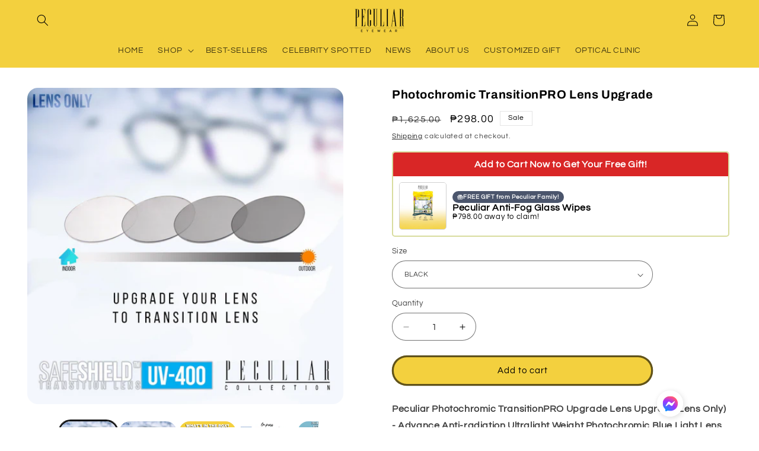

--- FILE ---
content_type: text/html; charset=utf-8
request_url: https://peculiareyewear.com/products/transition-photochromic-lens-upgrade-lens-upgradelens-only-peculiar-advance-anti-radiation-ultralight-weight-photochromic-vision-eye-glasses-transition-lenses-blue-light-lens-scratch-resistant
body_size: 40467
content:
<!doctype html>
<html class="js" lang="en">
  <head><!--Content in content_for_header -->
<!--LayoutHub-Embed--><link rel="stylesheet" href="https://fonts.googleapis.com/css?family=DM+Sans:100,200,300,400,500,600,700,800,900" /><link rel="stylesheet" type="text/css" href="[data-uri]" media="all">
<!--LH--><!--/LayoutHub-Embed--><meta charset="utf-8">
    <meta http-equiv="X-UA-Compatible" content="IE=edge">
    <meta name="viewport" content="width=device-width,initial-scale=1">
    <meta name="theme-color" content="">
    <link rel="canonical" href="https://peculiareyewear.com/products/transition-photochromic-lens-upgrade-lens-upgradelens-only-peculiar-advance-anti-radiation-ultralight-weight-photochromic-vision-eye-glasses-transition-lenses-blue-light-lens-scratch-resistant"><link rel="icon" type="image/png" href="//peculiareyewear.com/cdn/shop/files/Untitled_design_3.png?crop=center&height=32&v=1725556168&width=32"><link rel="preconnect" href="https://fonts.shopifycdn.com" crossorigin><title>
      Photochromic TransitionPRO Lens Upgrade
 &ndash; peculiareyewear</title>

    
      <meta name="description" content="Peculiar Photochromic TransitionPRO Upgrade Lens Upgrade(Lens Only) - Advance Anti-radiation Ultralight Weight Photochromic Blue Light Lens UV400 Peculiar Antiradiation / Transition Lenses-Lens Only- We will change the Lens of the Eyewear that you bought so that, it will have a new lens. Lens Upgrade Peculiar Advance A">
    

    

<meta property="og:site_name" content="peculiareyewear">
<meta property="og:url" content="https://peculiareyewear.com/products/transition-photochromic-lens-upgrade-lens-upgradelens-only-peculiar-advance-anti-radiation-ultralight-weight-photochromic-vision-eye-glasses-transition-lenses-blue-light-lens-scratch-resistant">
<meta property="og:title" content="Photochromic TransitionPRO Lens Upgrade">
<meta property="og:type" content="product">
<meta property="og:description" content="Peculiar Photochromic TransitionPRO Upgrade Lens Upgrade(Lens Only) - Advance Anti-radiation Ultralight Weight Photochromic Blue Light Lens UV400 Peculiar Antiradiation / Transition Lenses-Lens Only- We will change the Lens of the Eyewear that you bought so that, it will have a new lens. Lens Upgrade Peculiar Advance A"><meta property="og:image" content="http://peculiareyewear.com/cdn/shop/products/Primary2.jpg?v=1663511361">
  <meta property="og:image:secure_url" content="https://peculiareyewear.com/cdn/shop/products/Primary2.jpg?v=1663511361">
  <meta property="og:image:width" content="1500">
  <meta property="og:image:height" content="1500"><meta property="og:price:amount" content="298.00">
  <meta property="og:price:currency" content="PHP"><meta name="twitter:card" content="summary_large_image">
<meta name="twitter:title" content="Photochromic TransitionPRO Lens Upgrade">
<meta name="twitter:description" content="Peculiar Photochromic TransitionPRO Upgrade Lens Upgrade(Lens Only) - Advance Anti-radiation Ultralight Weight Photochromic Blue Light Lens UV400 Peculiar Antiradiation / Transition Lenses-Lens Only- We will change the Lens of the Eyewear that you bought so that, it will have a new lens. Lens Upgrade Peculiar Advance A">


    <script src="//peculiareyewear.com/cdn/shop/t/78/assets/constants.js?v=132983761750457495441739341600" defer="defer"></script>
    <script src="//peculiareyewear.com/cdn/shop/t/78/assets/pubsub.js?v=158357773527763999511739341600" defer="defer"></script>
    <script src="//peculiareyewear.com/cdn/shop/t/78/assets/global.js?v=88558128918567037191739341600" defer="defer"></script><script>window.performance && window.performance.mark && window.performance.mark('shopify.content_for_header.start');</script><meta name="google-site-verification" content="lcJw_PmV2SxyVQdF5O3VZT_FtM1u-p66ZhN8LRukxyE">
<meta name="google-site-verification" content="JgnYP0hCaP0KLBHZPA9TUiWW1a5vQFsKxkuY2tuzEyI">
<meta name="facebook-domain-verification" content="ewfwrqmt6ko9s2vgwhysdyuio4cima">
<meta id="shopify-digital-wallet" name="shopify-digital-wallet" content="/52555448470/digital_wallets/dialog">
<link rel="alternate" type="application/json+oembed" href="https://peculiareyewear.com/products/transition-photochromic-lens-upgrade-lens-upgradelens-only-peculiar-advance-anti-radiation-ultralight-weight-photochromic-vision-eye-glasses-transition-lenses-blue-light-lens-scratch-resistant.oembed">
<script async="async" src="/checkouts/internal/preloads.js?locale=en-PH"></script>
<script id="shopify-features" type="application/json">{"accessToken":"2f8b07182f923d8e8402117508e21a3f","betas":["rich-media-storefront-analytics"],"domain":"peculiareyewear.com","predictiveSearch":true,"shopId":52555448470,"locale":"en"}</script>
<script>var Shopify = Shopify || {};
Shopify.shop = "peculiareyewear.myshopify.com";
Shopify.locale = "en";
Shopify.currency = {"active":"PHP","rate":"1.0"};
Shopify.country = "PH";
Shopify.theme = {"name":"Copy of EDDITING_BEforeUpdate","id":141108609174,"schema_name":"Refresh","schema_version":"15.0.0","theme_store_id":1567,"role":"main"};
Shopify.theme.handle = "null";
Shopify.theme.style = {"id":null,"handle":null};
Shopify.cdnHost = "peculiareyewear.com/cdn";
Shopify.routes = Shopify.routes || {};
Shopify.routes.root = "/";</script>
<script type="module">!function(o){(o.Shopify=o.Shopify||{}).modules=!0}(window);</script>
<script>!function(o){function n(){var o=[];function n(){o.push(Array.prototype.slice.apply(arguments))}return n.q=o,n}var t=o.Shopify=o.Shopify||{};t.loadFeatures=n(),t.autoloadFeatures=n()}(window);</script>
<script id="shop-js-analytics" type="application/json">{"pageType":"product"}</script>
<script defer="defer" async type="module" src="//peculiareyewear.com/cdn/shopifycloud/shop-js/modules/v2/client.init-shop-cart-sync_BN7fPSNr.en.esm.js"></script>
<script defer="defer" async type="module" src="//peculiareyewear.com/cdn/shopifycloud/shop-js/modules/v2/chunk.common_Cbph3Kss.esm.js"></script>
<script defer="defer" async type="module" src="//peculiareyewear.com/cdn/shopifycloud/shop-js/modules/v2/chunk.modal_DKumMAJ1.esm.js"></script>
<script type="module">
  await import("//peculiareyewear.com/cdn/shopifycloud/shop-js/modules/v2/client.init-shop-cart-sync_BN7fPSNr.en.esm.js");
await import("//peculiareyewear.com/cdn/shopifycloud/shop-js/modules/v2/chunk.common_Cbph3Kss.esm.js");
await import("//peculiareyewear.com/cdn/shopifycloud/shop-js/modules/v2/chunk.modal_DKumMAJ1.esm.js");

  window.Shopify.SignInWithShop?.initShopCartSync?.({"fedCMEnabled":true,"windoidEnabled":true});

</script>
<script>(function() {
  var isLoaded = false;
  function asyncLoad() {
    if (isLoaded) return;
    isLoaded = true;
    var urls = ["https:\/\/loox.io\/widget\/VJWZwM5yCY\/loox.1610904045600.js?shop=peculiareyewear.myshopify.com","https:\/\/app.layouthub.com\/shopify\/layouthub.js?shop=peculiareyewear.myshopify.com","https:\/\/api.omegatheme.com\/facebook-chat\/client\/omg-fbc-custom.js?shop=peculiareyewear.myshopify.com","https:\/\/beeapp.me\/jstag\/px-cart-button.js?shop=peculiareyewear.myshopify.com","https:\/\/tools.luckyorange.com\/core\/lo.js?site-id=e409cf01\u0026shop=peculiareyewear.myshopify.com","https:\/\/cdn.s3.pop-convert.com\/pcjs.production.min.js?unique_id=peculiareyewear.myshopify.com\u0026shop=peculiareyewear.myshopify.com","https:\/\/script.pop-convert.com\/new-micro\/production.pc.min.js?unique_id=peculiareyewear.myshopify.com\u0026shop=peculiareyewear.myshopify.com","https:\/\/cdn.hextom.com\/js\/freeshippingbar.js?shop=peculiareyewear.myshopify.com"];
    for (var i = 0; i < urls.length; i++) {
      var s = document.createElement('script');
      s.type = 'text/javascript';
      s.async = true;
      s.src = urls[i];
      var x = document.getElementsByTagName('script')[0];
      x.parentNode.insertBefore(s, x);
    }
  };
  if(window.attachEvent) {
    window.attachEvent('onload', asyncLoad);
  } else {
    window.addEventListener('load', asyncLoad, false);
  }
})();</script>
<script id="__st">var __st={"a":52555448470,"offset":28800,"reqid":"c37c365f-94d1-4ec2-86a3-a7aacbde2491-1769905949","pageurl":"peculiareyewear.com\/products\/transition-photochromic-lens-upgrade-lens-upgradelens-only-peculiar-advance-anti-radiation-ultralight-weight-photochromic-vision-eye-glasses-transition-lenses-blue-light-lens-scratch-resistant","u":"79f2a8cad8c7","p":"product","rtyp":"product","rid":6059178786966};</script>
<script>window.ShopifyPaypalV4VisibilityTracking = true;</script>
<script id="captcha-bootstrap">!function(){'use strict';const t='contact',e='account',n='new_comment',o=[[t,t],['blogs',n],['comments',n],[t,'customer']],c=[[e,'customer_login'],[e,'guest_login'],[e,'recover_customer_password'],[e,'create_customer']],r=t=>t.map((([t,e])=>`form[action*='/${t}']:not([data-nocaptcha='true']) input[name='form_type'][value='${e}']`)).join(','),a=t=>()=>t?[...document.querySelectorAll(t)].map((t=>t.form)):[];function s(){const t=[...o],e=r(t);return a(e)}const i='password',u='form_key',d=['recaptcha-v3-token','g-recaptcha-response','h-captcha-response',i],f=()=>{try{return window.sessionStorage}catch{return}},m='__shopify_v',_=t=>t.elements[u];function p(t,e,n=!1){try{const o=window.sessionStorage,c=JSON.parse(o.getItem(e)),{data:r}=function(t){const{data:e,action:n}=t;return t[m]||n?{data:e,action:n}:{data:t,action:n}}(c);for(const[e,n]of Object.entries(r))t.elements[e]&&(t.elements[e].value=n);n&&o.removeItem(e)}catch(o){console.error('form repopulation failed',{error:o})}}const l='form_type',E='cptcha';function T(t){t.dataset[E]=!0}const w=window,h=w.document,L='Shopify',v='ce_forms',y='captcha';let A=!1;((t,e)=>{const n=(g='f06e6c50-85a8-45c8-87d0-21a2b65856fe',I='https://cdn.shopify.com/shopifycloud/storefront-forms-hcaptcha/ce_storefront_forms_captcha_hcaptcha.v1.5.2.iife.js',D={infoText:'Protected by hCaptcha',privacyText:'Privacy',termsText:'Terms'},(t,e,n)=>{const o=w[L][v],c=o.bindForm;if(c)return c(t,g,e,D).then(n);var r;o.q.push([[t,g,e,D],n]),r=I,A||(h.body.append(Object.assign(h.createElement('script'),{id:'captcha-provider',async:!0,src:r})),A=!0)});var g,I,D;w[L]=w[L]||{},w[L][v]=w[L][v]||{},w[L][v].q=[],w[L][y]=w[L][y]||{},w[L][y].protect=function(t,e){n(t,void 0,e),T(t)},Object.freeze(w[L][y]),function(t,e,n,w,h,L){const[v,y,A,g]=function(t,e,n){const i=e?o:[],u=t?c:[],d=[...i,...u],f=r(d),m=r(i),_=r(d.filter((([t,e])=>n.includes(e))));return[a(f),a(m),a(_),s()]}(w,h,L),I=t=>{const e=t.target;return e instanceof HTMLFormElement?e:e&&e.form},D=t=>v().includes(t);t.addEventListener('submit',(t=>{const e=I(t);if(!e)return;const n=D(e)&&!e.dataset.hcaptchaBound&&!e.dataset.recaptchaBound,o=_(e),c=g().includes(e)&&(!o||!o.value);(n||c)&&t.preventDefault(),c&&!n&&(function(t){try{if(!f())return;!function(t){const e=f();if(!e)return;const n=_(t);if(!n)return;const o=n.value;o&&e.removeItem(o)}(t);const e=Array.from(Array(32),(()=>Math.random().toString(36)[2])).join('');!function(t,e){_(t)||t.append(Object.assign(document.createElement('input'),{type:'hidden',name:u})),t.elements[u].value=e}(t,e),function(t,e){const n=f();if(!n)return;const o=[...t.querySelectorAll(`input[type='${i}']`)].map((({name:t})=>t)),c=[...d,...o],r={};for(const[a,s]of new FormData(t).entries())c.includes(a)||(r[a]=s);n.setItem(e,JSON.stringify({[m]:1,action:t.action,data:r}))}(t,e)}catch(e){console.error('failed to persist form',e)}}(e),e.submit())}));const S=(t,e)=>{t&&!t.dataset[E]&&(n(t,e.some((e=>e===t))),T(t))};for(const o of['focusin','change'])t.addEventListener(o,(t=>{const e=I(t);D(e)&&S(e,y())}));const B=e.get('form_key'),M=e.get(l),P=B&&M;t.addEventListener('DOMContentLoaded',(()=>{const t=y();if(P)for(const e of t)e.elements[l].value===M&&p(e,B);[...new Set([...A(),...v().filter((t=>'true'===t.dataset.shopifyCaptcha))])].forEach((e=>S(e,t)))}))}(h,new URLSearchParams(w.location.search),n,t,e,['guest_login'])})(!0,!0)}();</script>
<script integrity="sha256-4kQ18oKyAcykRKYeNunJcIwy7WH5gtpwJnB7kiuLZ1E=" data-source-attribution="shopify.loadfeatures" defer="defer" src="//peculiareyewear.com/cdn/shopifycloud/storefront/assets/storefront/load_feature-a0a9edcb.js" crossorigin="anonymous"></script>
<script data-source-attribution="shopify.dynamic_checkout.dynamic.init">var Shopify=Shopify||{};Shopify.PaymentButton=Shopify.PaymentButton||{isStorefrontPortableWallets:!0,init:function(){window.Shopify.PaymentButton.init=function(){};var t=document.createElement("script");t.src="https://peculiareyewear.com/cdn/shopifycloud/portable-wallets/latest/portable-wallets.en.js",t.type="module",document.head.appendChild(t)}};
</script>
<script data-source-attribution="shopify.dynamic_checkout.buyer_consent">
  function portableWalletsHideBuyerConsent(e){var t=document.getElementById("shopify-buyer-consent"),n=document.getElementById("shopify-subscription-policy-button");t&&n&&(t.classList.add("hidden"),t.setAttribute("aria-hidden","true"),n.removeEventListener("click",e))}function portableWalletsShowBuyerConsent(e){var t=document.getElementById("shopify-buyer-consent"),n=document.getElementById("shopify-subscription-policy-button");t&&n&&(t.classList.remove("hidden"),t.removeAttribute("aria-hidden"),n.addEventListener("click",e))}window.Shopify?.PaymentButton&&(window.Shopify.PaymentButton.hideBuyerConsent=portableWalletsHideBuyerConsent,window.Shopify.PaymentButton.showBuyerConsent=portableWalletsShowBuyerConsent);
</script>
<script data-source-attribution="shopify.dynamic_checkout.cart.bootstrap">document.addEventListener("DOMContentLoaded",(function(){function t(){return document.querySelector("shopify-accelerated-checkout-cart, shopify-accelerated-checkout")}if(t())Shopify.PaymentButton.init();else{new MutationObserver((function(e,n){t()&&(Shopify.PaymentButton.init(),n.disconnect())})).observe(document.body,{childList:!0,subtree:!0})}}));
</script>
<script id="sections-script" data-sections="header" defer="defer" src="//peculiareyewear.com/cdn/shop/t/78/compiled_assets/scripts.js?v=7517"></script>
<script>window.performance && window.performance.mark && window.performance.mark('shopify.content_for_header.end');</script>


    <style data-shopify>
      @font-face {
  font-family: Questrial;
  font-weight: 400;
  font-style: normal;
  font-display: swap;
  src: url("//peculiareyewear.com/cdn/fonts/questrial/questrial_n4.66abac5d8209a647b4bf8089b0451928ef144c07.woff2") format("woff2"),
       url("//peculiareyewear.com/cdn/fonts/questrial/questrial_n4.e86c53e77682db9bf4b0ee2dd71f214dc16adda4.woff") format("woff");
}

      
      
      
      @font-face {
  font-family: Archivo;
  font-weight: 700;
  font-style: normal;
  font-display: swap;
  src: url("//peculiareyewear.com/cdn/fonts/archivo/archivo_n7.651b020b3543640c100112be6f1c1b8e816c7f13.woff2") format("woff2"),
       url("//peculiareyewear.com/cdn/fonts/archivo/archivo_n7.7e9106d320e6594976a7dcb57957f3e712e83c96.woff") format("woff");
}


      
        :root,
        .color-background-1 {
          --color-background: ,,;
        
          --gradient-background: ;
        

        

        --color-foreground: 0,0,0;
        --color-background-contrast: ,,;
        --color-shadow: 14,27,77;
        --color-button: 255,255,255;
        --color-button-text: 0,0,0;
        --color-secondary-button: ,,;
        --color-secondary-button-text: 0,0,0;
        --color-link: 0,0,0;
        --color-badge-foreground: 0,0,0;
        --color-badge-background: ,,;
        --color-badge-border: 0,0,0;
        --payment-terms-background-color: rgb();
      }
      
        
        .color-background-2 {
          --color-background: 255,255,255;
        
          --gradient-background: #ffffff;
        

        

        --color-foreground: 0,0,0;
        --color-background-contrast: 191,191,191;
        --color-shadow: 0,0,0;
        --color-button: 243,208,62;
        --color-button-text: 0,0,0;
        --color-secondary-button: 255,255,255;
        --color-secondary-button-text: 0,0,0;
        --color-link: 0,0,0;
        --color-badge-foreground: 0,0,0;
        --color-badge-background: 255,255,255;
        --color-badge-border: 0,0,0;
        --payment-terms-background-color: rgb(255 255 255);
      }
      
        
        .color-inverse {
          --color-background: 14,27,77;
        
          --gradient-background: #0e1b4d;
        

        

        --color-foreground: 255,255,255;
        --color-background-contrast: 18,35,99;
        --color-shadow: 14,27,77;
        --color-button: 255,255,255;
        --color-button-text: 14,27,77;
        --color-secondary-button: 14,27,77;
        --color-secondary-button-text: 255,255,255;
        --color-link: 255,255,255;
        --color-badge-foreground: 255,255,255;
        --color-badge-background: 14,27,77;
        --color-badge-border: 255,255,255;
        --payment-terms-background-color: rgb(14 27 77);
      }
      
        
        .color-accent-1 {
          --color-background: 255,255,255;
        
          --gradient-background: #ffffff;
        

        

        --color-foreground: 0,0,0;
        --color-background-contrast: 191,191,191;
        --color-shadow: 0,0,0;
        --color-button: 255,255,255;
        --color-button-text: 0,0,0;
        --color-secondary-button: 255,255,255;
        --color-secondary-button-text: 0,0,0;
        --color-link: 0,0,0;
        --color-badge-foreground: 0,0,0;
        --color-badge-background: 255,255,255;
        --color-badge-border: 0,0,0;
        --payment-terms-background-color: rgb(255 255 255);
      }
      
        
        .color-accent-2 {
          --color-background: 227,36,2;
        
          --gradient-background: #e32402;
        

        

        --color-foreground: 255,255,255;
        --color-background-contrast: 101,16,1;
        --color-shadow: 14,27,77;
        --color-button: 255,255,255;
        --color-button-text: 227,36,2;
        --color-secondary-button: 227,36,2;
        --color-secondary-button-text: 255,255,255;
        --color-link: 255,255,255;
        --color-badge-foreground: 255,255,255;
        --color-badge-background: 227,36,2;
        --color-badge-border: 255,255,255;
        --payment-terms-background-color: rgb(227 36 2);
      }
      
        
        .color-scheme-f2abba44-ccd9-488f-a8dc-92dc52035872 {
          --color-background: 243,208,62;
        
          --gradient-background: #f3d03e;
        

        

        --color-foreground: 0,0,0;
        --color-background-contrast: 167,137,10;
        --color-shadow: 245,245,245;
        --color-button: 255,255,255;
        --color-button-text: 0,0,0;
        --color-secondary-button: 243,208,62;
        --color-secondary-button-text: 239,240,245;
        --color-link: 239,240,245;
        --color-badge-foreground: 0,0,0;
        --color-badge-background: 243,208,62;
        --color-badge-border: 0,0,0;
        --payment-terms-background-color: rgb(243 208 62);
      }
      
        
        .color-scheme-ee07c381-140e-486c-80c5-4320520b1d56 {
          --color-background: ,,;
        
          --gradient-background: ;
        

        

        --color-foreground: 0,0,0;
        --color-background-contrast: ,,;
        --color-shadow: 0,0,0;
        --color-button: 243,208,62;
        --color-button-text: 0,0,0;
        --color-secondary-button: ,,;
        --color-secondary-button-text: 0,0,0;
        --color-link: 0,0,0;
        --color-badge-foreground: 0,0,0;
        --color-badge-background: ,,;
        --color-badge-border: 0,0,0;
        --payment-terms-background-color: rgb();
      }
      
        
        .color-scheme-c79924fb-9d8c-4a56-94da-33210d8af0bd {
          --color-background: ,,;
        
          --gradient-background: ;
        

        

        --color-foreground: 0,0,0;
        --color-background-contrast: ,,;
        --color-shadow: 243,208,62;
        --color-button: 0,96,57;
        --color-button-text: 255,255,255;
        --color-secondary-button: ,,;
        --color-secondary-button-text: 243,208,62;
        --color-link: 243,208,62;
        --color-badge-foreground: 0,0,0;
        --color-badge-background: ,,;
        --color-badge-border: 0,0,0;
        --payment-terms-background-color: rgb();
      }
      

      body, .color-background-1, .color-background-2, .color-inverse, .color-accent-1, .color-accent-2, .color-scheme-f2abba44-ccd9-488f-a8dc-92dc52035872, .color-scheme-ee07c381-140e-486c-80c5-4320520b1d56, .color-scheme-c79924fb-9d8c-4a56-94da-33210d8af0bd {
        color: rgba(var(--color-foreground), 0.75);
        background-color: rgb(var(--color-background));
      }

      :root {
        --font-body-family: Questrial, sans-serif;
        --font-body-style: normal;
        --font-body-weight: 400;
        --font-body-weight-bold: 700;

        --font-heading-family: Archivo, sans-serif;
        --font-heading-style: normal;
        --font-heading-weight: 700;

        --font-body-scale: 1.0;
        --font-heading-scale: 1.0;

        --media-padding: px;
        --media-border-opacity: 0.0;
        --media-border-width: 2px;
        --media-radius: 20px;
        --media-shadow-opacity: 0.0;
        --media-shadow-horizontal-offset: 0px;
        --media-shadow-vertical-offset: 40px;
        --media-shadow-blur-radius: 5px;
        --media-shadow-visible: 0;

        --page-width: 160rem;
        --page-width-margin: 0rem;

        --product-card-image-padding: 0.6rem;
        --product-card-corner-radius: 0.0rem;
        --product-card-text-alignment: center;
        --product-card-border-width: 0.0rem;
        --product-card-border-opacity: 1.0;
        --product-card-shadow-opacity: 0.0;
        --product-card-shadow-visible: 0;
        --product-card-shadow-horizontal-offset: -4.0rem;
        --product-card-shadow-vertical-offset: -4.0rem;
        --product-card-shadow-blur-radius: 0.0rem;

        --collection-card-image-padding: 2.0rem;
        --collection-card-corner-radius: 1.6rem;
        --collection-card-text-alignment: center;
        --collection-card-border-width: 0.0rem;
        --collection-card-border-opacity: 1.0;
        --collection-card-shadow-opacity: 0.0;
        --collection-card-shadow-visible: 0;
        --collection-card-shadow-horizontal-offset: -4.0rem;
        --collection-card-shadow-vertical-offset: -4.0rem;
        --collection-card-shadow-blur-radius: 0.5rem;

        --blog-card-image-padding: 1.6rem;
        --blog-card-corner-radius: 1.8rem;
        --blog-card-text-alignment: left;
        --blog-card-border-width: 0.1rem;
        --blog-card-border-opacity: 1.0;
        --blog-card-shadow-opacity: 0.0;
        --blog-card-shadow-visible: 0;
        --blog-card-shadow-horizontal-offset: 0.0rem;
        --blog-card-shadow-vertical-offset: 0.4rem;
        --blog-card-shadow-blur-radius: 0.5rem;

        --badge-corner-radius: 0.0rem;

        --popup-border-width: 1px;
        --popup-border-opacity: 0.1;
        --popup-corner-radius: 18px;
        --popup-shadow-opacity: 0.0;
        --popup-shadow-horizontal-offset: 0px;
        --popup-shadow-vertical-offset: 4px;
        --popup-shadow-blur-radius: 5px;

        --drawer-border-width: 0px;
        --drawer-border-opacity: 0.1;
        --drawer-shadow-opacity: 0.0;
        --drawer-shadow-horizontal-offset: 0px;
        --drawer-shadow-vertical-offset: 4px;
        --drawer-shadow-blur-radius: 5px;

        --spacing-sections-desktop: 8px;
        --spacing-sections-mobile: 8px;

        --grid-desktop-vertical-spacing: 12px;
        --grid-desktop-horizontal-spacing: 12px;
        --grid-mobile-vertical-spacing: 6px;
        --grid-mobile-horizontal-spacing: 6px;

        --text-boxes-border-opacity: 0.0;
        --text-boxes-border-width: 0px;
        --text-boxes-radius: 20px;
        --text-boxes-shadow-opacity: 0.0;
        --text-boxes-shadow-visible: 0;
        --text-boxes-shadow-horizontal-offset: 0px;
        --text-boxes-shadow-vertical-offset: 4px;
        --text-boxes-shadow-blur-radius: 5px;

        --buttons-radius: 40px;
        --buttons-radius-outset: 43px;
        --buttons-border-width: 3px;
        --buttons-border-opacity: 0.4;
        --buttons-shadow-opacity: 0.0;
        --buttons-shadow-visible: 0;
        --buttons-shadow-horizontal-offset: 0px;
        --buttons-shadow-vertical-offset: 4px;
        --buttons-shadow-blur-radius: 5px;
        --buttons-border-offset: 0.3px;

        --inputs-radius: 26px;
        --inputs-border-width: 1px;
        --inputs-border-opacity: 0.55;
        --inputs-shadow-opacity: 0.0;
        --inputs-shadow-horizontal-offset: 0px;
        --inputs-margin-offset: 0px;
        --inputs-shadow-vertical-offset: 12px;
        --inputs-shadow-blur-radius: 5px;
        --inputs-radius-outset: 27px;

        --variant-pills-radius: 0px;
        --variant-pills-border-width: 1px;
        --variant-pills-border-opacity: 0.55;
        --variant-pills-shadow-opacity: 0.0;
        --variant-pills-shadow-horizontal-offset: 0px;
        --variant-pills-shadow-vertical-offset: 4px;
        --variant-pills-shadow-blur-radius: 5px;
      }

      *,
      *::before,
      *::after {
        box-sizing: inherit;
      }

      html {
        box-sizing: border-box;
        font-size: calc(var(--font-body-scale) * 62.5%);
        height: 100%;
      }

      body {
        display: grid;
        grid-template-rows: auto auto 1fr auto;
        grid-template-columns: 100%;
        min-height: 100%;
        margin: 0;
        font-size: 1.5rem;
        letter-spacing: 0.06rem;
        line-height: calc(1 + 0.8 / var(--font-body-scale));
        font-family: var(--font-body-family);
        font-style: var(--font-body-style);
        font-weight: var(--font-body-weight);
      }

      @media screen and (min-width: 750px) {
        body {
          font-size: 1.6rem;
        }
      }
    </style>

    <link href="//peculiareyewear.com/cdn/shop/t/78/assets/base.css?v=144968985024194912401739341600" rel="stylesheet" type="text/css" media="all" />

      <link rel="preload" as="font" href="//peculiareyewear.com/cdn/fonts/questrial/questrial_n4.66abac5d8209a647b4bf8089b0451928ef144c07.woff2" type="font/woff2" crossorigin>
      

      <link rel="preload" as="font" href="//peculiareyewear.com/cdn/fonts/archivo/archivo_n7.651b020b3543640c100112be6f1c1b8e816c7f13.woff2" type="font/woff2" crossorigin>
      
<script>
      if (Shopify.designMode) {
        document.documentElement.classList.add('shopify-design-mode');
      }
    </script>
  <!-- BEGIN app block: shopify://apps/pagefly-page-builder/blocks/app-embed/83e179f7-59a0-4589-8c66-c0dddf959200 -->

<!-- BEGIN app snippet: pagefly-cro-ab-testing-main -->







<script>
  ;(function () {
    const url = new URL(window.location)
    const viewParam = url.searchParams.get('view')
    if (viewParam && viewParam.includes('variant-pf-')) {
      url.searchParams.set('pf_v', viewParam)
      url.searchParams.delete('view')
      window.history.replaceState({}, '', url)
    }
  })()
</script>



<script type='module'>
  
  window.PAGEFLY_CRO = window.PAGEFLY_CRO || {}

  window.PAGEFLY_CRO['data_debug'] = {
    original_template_suffix: "all_products",
    allow_ab_test: false,
    ab_test_start_time: 0,
    ab_test_end_time: 0,
    today_date_time: 1769905949000,
  }
  window.PAGEFLY_CRO['GA4'] = { enabled: false}
</script>

<!-- END app snippet -->








  <script src='https://cdn.shopify.com/extensions/019bf883-1122-7445-9dca-5d60e681c2c8/pagefly-page-builder-216/assets/pagefly-helper.js' defer='defer'></script>

  <script src='https://cdn.shopify.com/extensions/019bf883-1122-7445-9dca-5d60e681c2c8/pagefly-page-builder-216/assets/pagefly-general-helper.js' defer='defer'></script>

  <script src='https://cdn.shopify.com/extensions/019bf883-1122-7445-9dca-5d60e681c2c8/pagefly-page-builder-216/assets/pagefly-snap-slider.js' defer='defer'></script>

  <script src='https://cdn.shopify.com/extensions/019bf883-1122-7445-9dca-5d60e681c2c8/pagefly-page-builder-216/assets/pagefly-slideshow-v3.js' defer='defer'></script>

  <script src='https://cdn.shopify.com/extensions/019bf883-1122-7445-9dca-5d60e681c2c8/pagefly-page-builder-216/assets/pagefly-slideshow-v4.js' defer='defer'></script>

  <script src='https://cdn.shopify.com/extensions/019bf883-1122-7445-9dca-5d60e681c2c8/pagefly-page-builder-216/assets/pagefly-glider.js' defer='defer'></script>

  <script src='https://cdn.shopify.com/extensions/019bf883-1122-7445-9dca-5d60e681c2c8/pagefly-page-builder-216/assets/pagefly-slideshow-v1-v2.js' defer='defer'></script>

  <script src='https://cdn.shopify.com/extensions/019bf883-1122-7445-9dca-5d60e681c2c8/pagefly-page-builder-216/assets/pagefly-product-media.js' defer='defer'></script>

  <script src='https://cdn.shopify.com/extensions/019bf883-1122-7445-9dca-5d60e681c2c8/pagefly-page-builder-216/assets/pagefly-product.js' defer='defer'></script>


<script id='pagefly-helper-data' type='application/json'>
  {
    "page_optimization": {
      "assets_prefetching": false
    },
    "elements_asset_mapper": {
      "Accordion": "https://cdn.shopify.com/extensions/019bf883-1122-7445-9dca-5d60e681c2c8/pagefly-page-builder-216/assets/pagefly-accordion.js",
      "Accordion3": "https://cdn.shopify.com/extensions/019bf883-1122-7445-9dca-5d60e681c2c8/pagefly-page-builder-216/assets/pagefly-accordion3.js",
      "CountDown": "https://cdn.shopify.com/extensions/019bf883-1122-7445-9dca-5d60e681c2c8/pagefly-page-builder-216/assets/pagefly-countdown.js",
      "GMap1": "https://cdn.shopify.com/extensions/019bf883-1122-7445-9dca-5d60e681c2c8/pagefly-page-builder-216/assets/pagefly-gmap.js",
      "GMap2": "https://cdn.shopify.com/extensions/019bf883-1122-7445-9dca-5d60e681c2c8/pagefly-page-builder-216/assets/pagefly-gmap.js",
      "GMapBasicV2": "https://cdn.shopify.com/extensions/019bf883-1122-7445-9dca-5d60e681c2c8/pagefly-page-builder-216/assets/pagefly-gmap.js",
      "GMapAdvancedV2": "https://cdn.shopify.com/extensions/019bf883-1122-7445-9dca-5d60e681c2c8/pagefly-page-builder-216/assets/pagefly-gmap.js",
      "HTML.Video": "https://cdn.shopify.com/extensions/019bf883-1122-7445-9dca-5d60e681c2c8/pagefly-page-builder-216/assets/pagefly-htmlvideo.js",
      "HTML.Video2": "https://cdn.shopify.com/extensions/019bf883-1122-7445-9dca-5d60e681c2c8/pagefly-page-builder-216/assets/pagefly-htmlvideo2.js",
      "HTML.Video3": "https://cdn.shopify.com/extensions/019bf883-1122-7445-9dca-5d60e681c2c8/pagefly-page-builder-216/assets/pagefly-htmlvideo2.js",
      "BackgroundVideo": "https://cdn.shopify.com/extensions/019bf883-1122-7445-9dca-5d60e681c2c8/pagefly-page-builder-216/assets/pagefly-htmlvideo2.js",
      "Instagram": "https://cdn.shopify.com/extensions/019bf883-1122-7445-9dca-5d60e681c2c8/pagefly-page-builder-216/assets/pagefly-instagram.js",
      "Instagram2": "https://cdn.shopify.com/extensions/019bf883-1122-7445-9dca-5d60e681c2c8/pagefly-page-builder-216/assets/pagefly-instagram.js",
      "Insta3": "https://cdn.shopify.com/extensions/019bf883-1122-7445-9dca-5d60e681c2c8/pagefly-page-builder-216/assets/pagefly-instagram3.js",
      "Tabs": "https://cdn.shopify.com/extensions/019bf883-1122-7445-9dca-5d60e681c2c8/pagefly-page-builder-216/assets/pagefly-tab.js",
      "Tabs3": "https://cdn.shopify.com/extensions/019bf883-1122-7445-9dca-5d60e681c2c8/pagefly-page-builder-216/assets/pagefly-tab3.js",
      "ProductBox": "https://cdn.shopify.com/extensions/019bf883-1122-7445-9dca-5d60e681c2c8/pagefly-page-builder-216/assets/pagefly-cart.js",
      "FBPageBox2": "https://cdn.shopify.com/extensions/019bf883-1122-7445-9dca-5d60e681c2c8/pagefly-page-builder-216/assets/pagefly-facebook.js",
      "FBLikeButton2": "https://cdn.shopify.com/extensions/019bf883-1122-7445-9dca-5d60e681c2c8/pagefly-page-builder-216/assets/pagefly-facebook.js",
      "TwitterFeed2": "https://cdn.shopify.com/extensions/019bf883-1122-7445-9dca-5d60e681c2c8/pagefly-page-builder-216/assets/pagefly-twitter.js",
      "Paragraph4": "https://cdn.shopify.com/extensions/019bf883-1122-7445-9dca-5d60e681c2c8/pagefly-page-builder-216/assets/pagefly-paragraph4.js",

      "AliReviews": "https://cdn.shopify.com/extensions/019bf883-1122-7445-9dca-5d60e681c2c8/pagefly-page-builder-216/assets/pagefly-3rd-elements.js",
      "BackInStock": "https://cdn.shopify.com/extensions/019bf883-1122-7445-9dca-5d60e681c2c8/pagefly-page-builder-216/assets/pagefly-3rd-elements.js",
      "GloboBackInStock": "https://cdn.shopify.com/extensions/019bf883-1122-7445-9dca-5d60e681c2c8/pagefly-page-builder-216/assets/pagefly-3rd-elements.js",
      "GrowaveWishlist": "https://cdn.shopify.com/extensions/019bf883-1122-7445-9dca-5d60e681c2c8/pagefly-page-builder-216/assets/pagefly-3rd-elements.js",
      "InfiniteOptionsShopPad": "https://cdn.shopify.com/extensions/019bf883-1122-7445-9dca-5d60e681c2c8/pagefly-page-builder-216/assets/pagefly-3rd-elements.js",
      "InkybayProductPersonalizer": "https://cdn.shopify.com/extensions/019bf883-1122-7445-9dca-5d60e681c2c8/pagefly-page-builder-216/assets/pagefly-3rd-elements.js",
      "LimeSpot": "https://cdn.shopify.com/extensions/019bf883-1122-7445-9dca-5d60e681c2c8/pagefly-page-builder-216/assets/pagefly-3rd-elements.js",
      "Loox": "https://cdn.shopify.com/extensions/019bf883-1122-7445-9dca-5d60e681c2c8/pagefly-page-builder-216/assets/pagefly-3rd-elements.js",
      "Opinew": "https://cdn.shopify.com/extensions/019bf883-1122-7445-9dca-5d60e681c2c8/pagefly-page-builder-216/assets/pagefly-3rd-elements.js",
      "Powr": "https://cdn.shopify.com/extensions/019bf883-1122-7445-9dca-5d60e681c2c8/pagefly-page-builder-216/assets/pagefly-3rd-elements.js",
      "ProductReviews": "https://cdn.shopify.com/extensions/019bf883-1122-7445-9dca-5d60e681c2c8/pagefly-page-builder-216/assets/pagefly-3rd-elements.js",
      "PushOwl": "https://cdn.shopify.com/extensions/019bf883-1122-7445-9dca-5d60e681c2c8/pagefly-page-builder-216/assets/pagefly-3rd-elements.js",
      "ReCharge": "https://cdn.shopify.com/extensions/019bf883-1122-7445-9dca-5d60e681c2c8/pagefly-page-builder-216/assets/pagefly-3rd-elements.js",
      "Rivyo": "https://cdn.shopify.com/extensions/019bf883-1122-7445-9dca-5d60e681c2c8/pagefly-page-builder-216/assets/pagefly-3rd-elements.js",
      "TrackingMore": "https://cdn.shopify.com/extensions/019bf883-1122-7445-9dca-5d60e681c2c8/pagefly-page-builder-216/assets/pagefly-3rd-elements.js",
      "Vitals": "https://cdn.shopify.com/extensions/019bf883-1122-7445-9dca-5d60e681c2c8/pagefly-page-builder-216/assets/pagefly-3rd-elements.js",
      "Wiser": "https://cdn.shopify.com/extensions/019bf883-1122-7445-9dca-5d60e681c2c8/pagefly-page-builder-216/assets/pagefly-3rd-elements.js"
    },
    "custom_elements_mapper": {
      "pf-click-action-element": "https://cdn.shopify.com/extensions/019bf883-1122-7445-9dca-5d60e681c2c8/pagefly-page-builder-216/assets/pagefly-click-action-element.js",
      "pf-dialog-element": "https://cdn.shopify.com/extensions/019bf883-1122-7445-9dca-5d60e681c2c8/pagefly-page-builder-216/assets/pagefly-dialog-element.js"
    }
  }
</script>


<!-- END app block --><script src="https://cdn.shopify.com/extensions/019bb35b-bd8a-7aa4-bb9d-43b1d25875b1/instagram-shop-by-snapppt-40/assets/gallery.js" type="text/javascript" defer="defer"></script>
<link href="https://cdn.shopify.com/extensions/019bb35b-bd8a-7aa4-bb9d-43b1d25875b1/instagram-shop-by-snapppt-40/assets/gallery.css" rel="stylesheet" type="text/css" media="all">
<script src="https://cdn.shopify.com/extensions/019c01fa-9ce0-79ec-b6b6-15821b44e72d/free-shipping-bar-120/assets/freeshippingbar.js" type="text/javascript" defer="defer"></script>
<link href="https://monorail-edge.shopifysvc.com" rel="dns-prefetch">
<script>(function(){if ("sendBeacon" in navigator && "performance" in window) {try {var session_token_from_headers = performance.getEntriesByType('navigation')[0].serverTiming.find(x => x.name == '_s').description;} catch {var session_token_from_headers = undefined;}var session_cookie_matches = document.cookie.match(/_shopify_s=([^;]*)/);var session_token_from_cookie = session_cookie_matches && session_cookie_matches.length === 2 ? session_cookie_matches[1] : "";var session_token = session_token_from_headers || session_token_from_cookie || "";function handle_abandonment_event(e) {var entries = performance.getEntries().filter(function(entry) {return /monorail-edge.shopifysvc.com/.test(entry.name);});if (!window.abandonment_tracked && entries.length === 0) {window.abandonment_tracked = true;var currentMs = Date.now();var navigation_start = performance.timing.navigationStart;var payload = {shop_id: 52555448470,url: window.location.href,navigation_start,duration: currentMs - navigation_start,session_token,page_type: "product"};window.navigator.sendBeacon("https://monorail-edge.shopifysvc.com/v1/produce", JSON.stringify({schema_id: "online_store_buyer_site_abandonment/1.1",payload: payload,metadata: {event_created_at_ms: currentMs,event_sent_at_ms: currentMs}}));}}window.addEventListener('pagehide', handle_abandonment_event);}}());</script>
<script id="web-pixels-manager-setup">(function e(e,d,r,n,o){if(void 0===o&&(o={}),!Boolean(null===(a=null===(i=window.Shopify)||void 0===i?void 0:i.analytics)||void 0===a?void 0:a.replayQueue)){var i,a;window.Shopify=window.Shopify||{};var t=window.Shopify;t.analytics=t.analytics||{};var s=t.analytics;s.replayQueue=[],s.publish=function(e,d,r){return s.replayQueue.push([e,d,r]),!0};try{self.performance.mark("wpm:start")}catch(e){}var l=function(){var e={modern:/Edge?\/(1{2}[4-9]|1[2-9]\d|[2-9]\d{2}|\d{4,})\.\d+(\.\d+|)|Firefox\/(1{2}[4-9]|1[2-9]\d|[2-9]\d{2}|\d{4,})\.\d+(\.\d+|)|Chrom(ium|e)\/(9{2}|\d{3,})\.\d+(\.\d+|)|(Maci|X1{2}).+ Version\/(15\.\d+|(1[6-9]|[2-9]\d|\d{3,})\.\d+)([,.]\d+|)( \(\w+\)|)( Mobile\/\w+|) Safari\/|Chrome.+OPR\/(9{2}|\d{3,})\.\d+\.\d+|(CPU[ +]OS|iPhone[ +]OS|CPU[ +]iPhone|CPU IPhone OS|CPU iPad OS)[ +]+(15[._]\d+|(1[6-9]|[2-9]\d|\d{3,})[._]\d+)([._]\d+|)|Android:?[ /-](13[3-9]|1[4-9]\d|[2-9]\d{2}|\d{4,})(\.\d+|)(\.\d+|)|Android.+Firefox\/(13[5-9]|1[4-9]\d|[2-9]\d{2}|\d{4,})\.\d+(\.\d+|)|Android.+Chrom(ium|e)\/(13[3-9]|1[4-9]\d|[2-9]\d{2}|\d{4,})\.\d+(\.\d+|)|SamsungBrowser\/([2-9]\d|\d{3,})\.\d+/,legacy:/Edge?\/(1[6-9]|[2-9]\d|\d{3,})\.\d+(\.\d+|)|Firefox\/(5[4-9]|[6-9]\d|\d{3,})\.\d+(\.\d+|)|Chrom(ium|e)\/(5[1-9]|[6-9]\d|\d{3,})\.\d+(\.\d+|)([\d.]+$|.*Safari\/(?![\d.]+ Edge\/[\d.]+$))|(Maci|X1{2}).+ Version\/(10\.\d+|(1[1-9]|[2-9]\d|\d{3,})\.\d+)([,.]\d+|)( \(\w+\)|)( Mobile\/\w+|) Safari\/|Chrome.+OPR\/(3[89]|[4-9]\d|\d{3,})\.\d+\.\d+|(CPU[ +]OS|iPhone[ +]OS|CPU[ +]iPhone|CPU IPhone OS|CPU iPad OS)[ +]+(10[._]\d+|(1[1-9]|[2-9]\d|\d{3,})[._]\d+)([._]\d+|)|Android:?[ /-](13[3-9]|1[4-9]\d|[2-9]\d{2}|\d{4,})(\.\d+|)(\.\d+|)|Mobile Safari.+OPR\/([89]\d|\d{3,})\.\d+\.\d+|Android.+Firefox\/(13[5-9]|1[4-9]\d|[2-9]\d{2}|\d{4,})\.\d+(\.\d+|)|Android.+Chrom(ium|e)\/(13[3-9]|1[4-9]\d|[2-9]\d{2}|\d{4,})\.\d+(\.\d+|)|Android.+(UC? ?Browser|UCWEB|U3)[ /]?(15\.([5-9]|\d{2,})|(1[6-9]|[2-9]\d|\d{3,})\.\d+)\.\d+|SamsungBrowser\/(5\.\d+|([6-9]|\d{2,})\.\d+)|Android.+MQ{2}Browser\/(14(\.(9|\d{2,})|)|(1[5-9]|[2-9]\d|\d{3,})(\.\d+|))(\.\d+|)|K[Aa][Ii]OS\/(3\.\d+|([4-9]|\d{2,})\.\d+)(\.\d+|)/},d=e.modern,r=e.legacy,n=navigator.userAgent;return n.match(d)?"modern":n.match(r)?"legacy":"unknown"}(),u="modern"===l?"modern":"legacy",c=(null!=n?n:{modern:"",legacy:""})[u],f=function(e){return[e.baseUrl,"/wpm","/b",e.hashVersion,"modern"===e.buildTarget?"m":"l",".js"].join("")}({baseUrl:d,hashVersion:r,buildTarget:u}),m=function(e){var d=e.version,r=e.bundleTarget,n=e.surface,o=e.pageUrl,i=e.monorailEndpoint;return{emit:function(e){var a=e.status,t=e.errorMsg,s=(new Date).getTime(),l=JSON.stringify({metadata:{event_sent_at_ms:s},events:[{schema_id:"web_pixels_manager_load/3.1",payload:{version:d,bundle_target:r,page_url:o,status:a,surface:n,error_msg:t},metadata:{event_created_at_ms:s}}]});if(!i)return console&&console.warn&&console.warn("[Web Pixels Manager] No Monorail endpoint provided, skipping logging."),!1;try{return self.navigator.sendBeacon.bind(self.navigator)(i,l)}catch(e){}var u=new XMLHttpRequest;try{return u.open("POST",i,!0),u.setRequestHeader("Content-Type","text/plain"),u.send(l),!0}catch(e){return console&&console.warn&&console.warn("[Web Pixels Manager] Got an unhandled error while logging to Monorail."),!1}}}}({version:r,bundleTarget:l,surface:e.surface,pageUrl:self.location.href,monorailEndpoint:e.monorailEndpoint});try{o.browserTarget=l,function(e){var d=e.src,r=e.async,n=void 0===r||r,o=e.onload,i=e.onerror,a=e.sri,t=e.scriptDataAttributes,s=void 0===t?{}:t,l=document.createElement("script"),u=document.querySelector("head"),c=document.querySelector("body");if(l.async=n,l.src=d,a&&(l.integrity=a,l.crossOrigin="anonymous"),s)for(var f in s)if(Object.prototype.hasOwnProperty.call(s,f))try{l.dataset[f]=s[f]}catch(e){}if(o&&l.addEventListener("load",o),i&&l.addEventListener("error",i),u)u.appendChild(l);else{if(!c)throw new Error("Did not find a head or body element to append the script");c.appendChild(l)}}({src:f,async:!0,onload:function(){if(!function(){var e,d;return Boolean(null===(d=null===(e=window.Shopify)||void 0===e?void 0:e.analytics)||void 0===d?void 0:d.initialized)}()){var d=window.webPixelsManager.init(e)||void 0;if(d){var r=window.Shopify.analytics;r.replayQueue.forEach((function(e){var r=e[0],n=e[1],o=e[2];d.publishCustomEvent(r,n,o)})),r.replayQueue=[],r.publish=d.publishCustomEvent,r.visitor=d.visitor,r.initialized=!0}}},onerror:function(){return m.emit({status:"failed",errorMsg:"".concat(f," has failed to load")})},sri:function(e){var d=/^sha384-[A-Za-z0-9+/=]+$/;return"string"==typeof e&&d.test(e)}(c)?c:"",scriptDataAttributes:o}),m.emit({status:"loading"})}catch(e){m.emit({status:"failed",errorMsg:(null==e?void 0:e.message)||"Unknown error"})}}})({shopId: 52555448470,storefrontBaseUrl: "https://peculiareyewear.com",extensionsBaseUrl: "https://extensions.shopifycdn.com/cdn/shopifycloud/web-pixels-manager",monorailEndpoint: "https://monorail-edge.shopifysvc.com/unstable/produce_batch",surface: "storefront-renderer",enabledBetaFlags: ["2dca8a86"],webPixelsConfigList: [{"id":"1639940246","configuration":"{\"pixelCode\":\"D5J2MH3C77UBD73GMSTG\"}","eventPayloadVersion":"v1","runtimeContext":"STRICT","scriptVersion":"22e92c2ad45662f435e4801458fb78cc","type":"APP","apiClientId":4383523,"privacyPurposes":["ANALYTICS","MARKETING","SALE_OF_DATA"],"dataSharingAdjustments":{"protectedCustomerApprovalScopes":["read_customer_address","read_customer_email","read_customer_name","read_customer_personal_data","read_customer_phone"]}},{"id":"751370390","configuration":"{\"pixel_id\":\"3461587263964307\",\"pixel_type\":\"facebook_pixel\"}","eventPayloadVersion":"v1","runtimeContext":"OPEN","scriptVersion":"ca16bc87fe92b6042fbaa3acc2fbdaa6","type":"APP","apiClientId":2329312,"privacyPurposes":["ANALYTICS","MARKETING","SALE_OF_DATA"],"dataSharingAdjustments":{"protectedCustomerApprovalScopes":["read_customer_address","read_customer_email","read_customer_name","read_customer_personal_data","read_customer_phone"]}},{"id":"516620438","configuration":"{\"config\":\"{\\\"pixel_id\\\":\\\"AW-10887981985\\\",\\\"target_country\\\":\\\"PH\\\",\\\"gtag_events\\\":[{\\\"type\\\":\\\"search\\\",\\\"action_label\\\":\\\"AW-10887981985\\\/OcUNCIzF0LYDEKHX5cco\\\"},{\\\"type\\\":\\\"begin_checkout\\\",\\\"action_label\\\":\\\"AW-10887981985\\\/-gDFCInF0LYDEKHX5cco\\\"},{\\\"type\\\":\\\"view_item\\\",\\\"action_label\\\":[\\\"AW-10887981985\\\/MkX8CIPF0LYDEKHX5cco\\\",\\\"MC-3D5LY3XZ2J\\\"]},{\\\"type\\\":\\\"purchase\\\",\\\"action_label\\\":[\\\"AW-10887981985\\\/bCb2CIDF0LYDEKHX5cco\\\",\\\"MC-3D5LY3XZ2J\\\"]},{\\\"type\\\":\\\"page_view\\\",\\\"action_label\\\":[\\\"AW-10887981985\\\/UcOPCP3E0LYDEKHX5cco\\\",\\\"MC-3D5LY3XZ2J\\\"]},{\\\"type\\\":\\\"add_payment_info\\\",\\\"action_label\\\":\\\"AW-10887981985\\\/WKTICI_F0LYDEKHX5cco\\\"},{\\\"type\\\":\\\"add_to_cart\\\",\\\"action_label\\\":\\\"AW-10887981985\\\/8jKtCIbF0LYDEKHX5cco\\\"}],\\\"enable_monitoring_mode\\\":false}\"}","eventPayloadVersion":"v1","runtimeContext":"OPEN","scriptVersion":"b2a88bafab3e21179ed38636efcd8a93","type":"APP","apiClientId":1780363,"privacyPurposes":[],"dataSharingAdjustments":{"protectedCustomerApprovalScopes":["read_customer_address","read_customer_email","read_customer_name","read_customer_personal_data","read_customer_phone"]}},{"id":"42500246","configuration":"{\"environment\":\"production\",\"isPlusUser\":\"false\",\"siteId\":\"e409cf01\"}","eventPayloadVersion":"v1","runtimeContext":"STRICT","scriptVersion":"5ae6f0c082585bbe376d905b77e68623","type":"APP","apiClientId":187969,"privacyPurposes":["ANALYTICS","MARKETING"],"capabilities":["advanced_dom_events"],"dataSharingAdjustments":{"protectedCustomerApprovalScopes":[]}},{"id":"shopify-app-pixel","configuration":"{}","eventPayloadVersion":"v1","runtimeContext":"STRICT","scriptVersion":"0450","apiClientId":"shopify-pixel","type":"APP","privacyPurposes":["ANALYTICS","MARKETING"]},{"id":"shopify-custom-pixel","eventPayloadVersion":"v1","runtimeContext":"LAX","scriptVersion":"0450","apiClientId":"shopify-pixel","type":"CUSTOM","privacyPurposes":["ANALYTICS","MARKETING"]}],isMerchantRequest: false,initData: {"shop":{"name":"peculiareyewear","paymentSettings":{"currencyCode":"PHP"},"myshopifyDomain":"peculiareyewear.myshopify.com","countryCode":"PH","storefrontUrl":"https:\/\/peculiareyewear.com"},"customer":null,"cart":null,"checkout":null,"productVariants":[{"price":{"amount":298.0,"currencyCode":"PHP"},"product":{"title":"Photochromic TransitionPRO Lens Upgrade","vendor":"peculiareyewear","id":"6059178786966","untranslatedTitle":"Photochromic TransitionPRO Lens Upgrade","url":"\/products\/transition-photochromic-lens-upgrade-lens-upgradelens-only-peculiar-advance-anti-radiation-ultralight-weight-photochromic-vision-eye-glasses-transition-lenses-blue-light-lens-scratch-resistant","type":""},"id":"37819114258582","image":{"src":"\/\/peculiareyewear.com\/cdn\/shop\/products\/Black_1_eab0ea21-d390-453c-bd59-5032ca6353d7.jpg?v=1663511370"},"sku":"L1-TRANS-BLK","title":"BLACK","untranslatedTitle":"BLACK"},{"price":{"amount":298.0,"currencyCode":"PHP"},"product":{"title":"Photochromic TransitionPRO Lens Upgrade","vendor":"peculiareyewear","id":"6059178786966","untranslatedTitle":"Photochromic TransitionPRO Lens Upgrade","url":"\/products\/transition-photochromic-lens-upgrade-lens-upgradelens-only-peculiar-advance-anti-radiation-ultralight-weight-photochromic-vision-eye-glasses-transition-lenses-blue-light-lens-scratch-resistant","type":""},"id":"37819114324118","image":{"src":"\/\/peculiareyewear.com\/cdn\/shop\/products\/Blue_1_6195a569-b2d2-4bc4-a0a7-3ba9535765cc.jpg?v=1663511373"},"sku":"L1-TRANS-BLU","title":"BLUE","untranslatedTitle":"BLUE"},{"price":{"amount":298.0,"currencyCode":"PHP"},"product":{"title":"Photochromic TransitionPRO Lens Upgrade","vendor":"peculiareyewear","id":"6059178786966","untranslatedTitle":"Photochromic TransitionPRO Lens Upgrade","url":"\/products\/transition-photochromic-lens-upgrade-lens-upgradelens-only-peculiar-advance-anti-radiation-ultralight-weight-photochromic-vision-eye-glasses-transition-lenses-blue-light-lens-scratch-resistant","type":""},"id":"37819114389654","image":{"src":"\/\/peculiareyewear.com\/cdn\/shop\/products\/Brown_1_680f720a-fa54-4e8e-9459-e5600a02b163.jpg?v=1663511376"},"sku":"L1-TRANS-BRW","title":"BROWN","untranslatedTitle":"BROWN"},{"price":{"amount":298.0,"currencyCode":"PHP"},"product":{"title":"Photochromic TransitionPRO Lens Upgrade","vendor":"peculiareyewear","id":"6059178786966","untranslatedTitle":"Photochromic TransitionPRO Lens Upgrade","url":"\/products\/transition-photochromic-lens-upgrade-lens-upgradelens-only-peculiar-advance-anti-radiation-ultralight-weight-photochromic-vision-eye-glasses-transition-lenses-blue-light-lens-scratch-resistant","type":""},"id":"37819114422422","image":{"src":"\/\/peculiareyewear.com\/cdn\/shop\/products\/Red_1_7f37c0bf-bef1-4172-ad00-34796e7570ee.jpg?v=1663511379"},"sku":"L1-TRANS-RED","title":"RED","untranslatedTitle":"RED"}],"purchasingCompany":null},},"https://peculiareyewear.com/cdn","1d2a099fw23dfb22ep557258f5m7a2edbae",{"modern":"","legacy":""},{"shopId":"52555448470","storefrontBaseUrl":"https:\/\/peculiareyewear.com","extensionBaseUrl":"https:\/\/extensions.shopifycdn.com\/cdn\/shopifycloud\/web-pixels-manager","surface":"storefront-renderer","enabledBetaFlags":"[\"2dca8a86\"]","isMerchantRequest":"false","hashVersion":"1d2a099fw23dfb22ep557258f5m7a2edbae","publish":"custom","events":"[[\"page_viewed\",{}],[\"product_viewed\",{\"productVariant\":{\"price\":{\"amount\":298.0,\"currencyCode\":\"PHP\"},\"product\":{\"title\":\"Photochromic TransitionPRO Lens Upgrade\",\"vendor\":\"peculiareyewear\",\"id\":\"6059178786966\",\"untranslatedTitle\":\"Photochromic TransitionPRO Lens Upgrade\",\"url\":\"\/products\/transition-photochromic-lens-upgrade-lens-upgradelens-only-peculiar-advance-anti-radiation-ultralight-weight-photochromic-vision-eye-glasses-transition-lenses-blue-light-lens-scratch-resistant\",\"type\":\"\"},\"id\":\"37819114258582\",\"image\":{\"src\":\"\/\/peculiareyewear.com\/cdn\/shop\/products\/Black_1_eab0ea21-d390-453c-bd59-5032ca6353d7.jpg?v=1663511370\"},\"sku\":\"L1-TRANS-BLK\",\"title\":\"BLACK\",\"untranslatedTitle\":\"BLACK\"}}]]"});</script><script>
  window.ShopifyAnalytics = window.ShopifyAnalytics || {};
  window.ShopifyAnalytics.meta = window.ShopifyAnalytics.meta || {};
  window.ShopifyAnalytics.meta.currency = 'PHP';
  var meta = {"product":{"id":6059178786966,"gid":"gid:\/\/shopify\/Product\/6059178786966","vendor":"peculiareyewear","type":"","handle":"transition-photochromic-lens-upgrade-lens-upgradelens-only-peculiar-advance-anti-radiation-ultralight-weight-photochromic-vision-eye-glasses-transition-lenses-blue-light-lens-scratch-resistant","variants":[{"id":37819114258582,"price":29800,"name":"Photochromic TransitionPRO Lens Upgrade - BLACK","public_title":"BLACK","sku":"L1-TRANS-BLK"},{"id":37819114324118,"price":29800,"name":"Photochromic TransitionPRO Lens Upgrade - BLUE","public_title":"BLUE","sku":"L1-TRANS-BLU"},{"id":37819114389654,"price":29800,"name":"Photochromic TransitionPRO Lens Upgrade - BROWN","public_title":"BROWN","sku":"L1-TRANS-BRW"},{"id":37819114422422,"price":29800,"name":"Photochromic TransitionPRO Lens Upgrade - RED","public_title":"RED","sku":"L1-TRANS-RED"}],"remote":false},"page":{"pageType":"product","resourceType":"product","resourceId":6059178786966,"requestId":"c37c365f-94d1-4ec2-86a3-a7aacbde2491-1769905949"}};
  for (var attr in meta) {
    window.ShopifyAnalytics.meta[attr] = meta[attr];
  }
</script>
<script class="analytics">
  (function () {
    var customDocumentWrite = function(content) {
      var jquery = null;

      if (window.jQuery) {
        jquery = window.jQuery;
      } else if (window.Checkout && window.Checkout.$) {
        jquery = window.Checkout.$;
      }

      if (jquery) {
        jquery('body').append(content);
      }
    };

    var hasLoggedConversion = function(token) {
      if (token) {
        return document.cookie.indexOf('loggedConversion=' + token) !== -1;
      }
      return false;
    }

    var setCookieIfConversion = function(token) {
      if (token) {
        var twoMonthsFromNow = new Date(Date.now());
        twoMonthsFromNow.setMonth(twoMonthsFromNow.getMonth() + 2);

        document.cookie = 'loggedConversion=' + token + '; expires=' + twoMonthsFromNow;
      }
    }

    var trekkie = window.ShopifyAnalytics.lib = window.trekkie = window.trekkie || [];
    if (trekkie.integrations) {
      return;
    }
    trekkie.methods = [
      'identify',
      'page',
      'ready',
      'track',
      'trackForm',
      'trackLink'
    ];
    trekkie.factory = function(method) {
      return function() {
        var args = Array.prototype.slice.call(arguments);
        args.unshift(method);
        trekkie.push(args);
        return trekkie;
      };
    };
    for (var i = 0; i < trekkie.methods.length; i++) {
      var key = trekkie.methods[i];
      trekkie[key] = trekkie.factory(key);
    }
    trekkie.load = function(config) {
      trekkie.config = config || {};
      trekkie.config.initialDocumentCookie = document.cookie;
      var first = document.getElementsByTagName('script')[0];
      var script = document.createElement('script');
      script.type = 'text/javascript';
      script.onerror = function(e) {
        var scriptFallback = document.createElement('script');
        scriptFallback.type = 'text/javascript';
        scriptFallback.onerror = function(error) {
                var Monorail = {
      produce: function produce(monorailDomain, schemaId, payload) {
        var currentMs = new Date().getTime();
        var event = {
          schema_id: schemaId,
          payload: payload,
          metadata: {
            event_created_at_ms: currentMs,
            event_sent_at_ms: currentMs
          }
        };
        return Monorail.sendRequest("https://" + monorailDomain + "/v1/produce", JSON.stringify(event));
      },
      sendRequest: function sendRequest(endpointUrl, payload) {
        // Try the sendBeacon API
        if (window && window.navigator && typeof window.navigator.sendBeacon === 'function' && typeof window.Blob === 'function' && !Monorail.isIos12()) {
          var blobData = new window.Blob([payload], {
            type: 'text/plain'
          });

          if (window.navigator.sendBeacon(endpointUrl, blobData)) {
            return true;
          } // sendBeacon was not successful

        } // XHR beacon

        var xhr = new XMLHttpRequest();

        try {
          xhr.open('POST', endpointUrl);
          xhr.setRequestHeader('Content-Type', 'text/plain');
          xhr.send(payload);
        } catch (e) {
          console.log(e);
        }

        return false;
      },
      isIos12: function isIos12() {
        return window.navigator.userAgent.lastIndexOf('iPhone; CPU iPhone OS 12_') !== -1 || window.navigator.userAgent.lastIndexOf('iPad; CPU OS 12_') !== -1;
      }
    };
    Monorail.produce('monorail-edge.shopifysvc.com',
      'trekkie_storefront_load_errors/1.1',
      {shop_id: 52555448470,
      theme_id: 141108609174,
      app_name: "storefront",
      context_url: window.location.href,
      source_url: "//peculiareyewear.com/cdn/s/trekkie.storefront.c59ea00e0474b293ae6629561379568a2d7c4bba.min.js"});

        };
        scriptFallback.async = true;
        scriptFallback.src = '//peculiareyewear.com/cdn/s/trekkie.storefront.c59ea00e0474b293ae6629561379568a2d7c4bba.min.js';
        first.parentNode.insertBefore(scriptFallback, first);
      };
      script.async = true;
      script.src = '//peculiareyewear.com/cdn/s/trekkie.storefront.c59ea00e0474b293ae6629561379568a2d7c4bba.min.js';
      first.parentNode.insertBefore(script, first);
    };
    trekkie.load(
      {"Trekkie":{"appName":"storefront","development":false,"defaultAttributes":{"shopId":52555448470,"isMerchantRequest":null,"themeId":141108609174,"themeCityHash":"8368945894795823073","contentLanguage":"en","currency":"PHP","eventMetadataId":"a3cd576e-d2ee-4602-bb11-4b4eda566dc7"},"isServerSideCookieWritingEnabled":true,"monorailRegion":"shop_domain","enabledBetaFlags":["65f19447","b5387b81"]},"Session Attribution":{},"S2S":{"facebookCapiEnabled":true,"source":"trekkie-storefront-renderer","apiClientId":580111}}
    );

    var loaded = false;
    trekkie.ready(function() {
      if (loaded) return;
      loaded = true;

      window.ShopifyAnalytics.lib = window.trekkie;

      var originalDocumentWrite = document.write;
      document.write = customDocumentWrite;
      try { window.ShopifyAnalytics.merchantGoogleAnalytics.call(this); } catch(error) {};
      document.write = originalDocumentWrite;

      window.ShopifyAnalytics.lib.page(null,{"pageType":"product","resourceType":"product","resourceId":6059178786966,"requestId":"c37c365f-94d1-4ec2-86a3-a7aacbde2491-1769905949","shopifyEmitted":true});

      var match = window.location.pathname.match(/checkouts\/(.+)\/(thank_you|post_purchase)/)
      var token = match? match[1]: undefined;
      if (!hasLoggedConversion(token)) {
        setCookieIfConversion(token);
        window.ShopifyAnalytics.lib.track("Viewed Product",{"currency":"PHP","variantId":37819114258582,"productId":6059178786966,"productGid":"gid:\/\/shopify\/Product\/6059178786966","name":"Photochromic TransitionPRO Lens Upgrade - BLACK","price":"298.00","sku":"L1-TRANS-BLK","brand":"peculiareyewear","variant":"BLACK","category":"","nonInteraction":true,"remote":false},undefined,undefined,{"shopifyEmitted":true});
      window.ShopifyAnalytics.lib.track("monorail:\/\/trekkie_storefront_viewed_product\/1.1",{"currency":"PHP","variantId":37819114258582,"productId":6059178786966,"productGid":"gid:\/\/shopify\/Product\/6059178786966","name":"Photochromic TransitionPRO Lens Upgrade - BLACK","price":"298.00","sku":"L1-TRANS-BLK","brand":"peculiareyewear","variant":"BLACK","category":"","nonInteraction":true,"remote":false,"referer":"https:\/\/peculiareyewear.com\/products\/transition-photochromic-lens-upgrade-lens-upgradelens-only-peculiar-advance-anti-radiation-ultralight-weight-photochromic-vision-eye-glasses-transition-lenses-blue-light-lens-scratch-resistant"});
      }
    });


        var eventsListenerScript = document.createElement('script');
        eventsListenerScript.async = true;
        eventsListenerScript.src = "//peculiareyewear.com/cdn/shopifycloud/storefront/assets/shop_events_listener-3da45d37.js";
        document.getElementsByTagName('head')[0].appendChild(eventsListenerScript);

})();</script>
<script
  defer
  src="https://peculiareyewear.com/cdn/shopifycloud/perf-kit/shopify-perf-kit-3.1.0.min.js"
  data-application="storefront-renderer"
  data-shop-id="52555448470"
  data-render-region="gcp-us-central1"
  data-page-type="product"
  data-theme-instance-id="141108609174"
  data-theme-name="Refresh"
  data-theme-version="15.0.0"
  data-monorail-region="shop_domain"
  data-resource-timing-sampling-rate="10"
  data-shs="true"
  data-shs-beacon="true"
  data-shs-export-with-fetch="true"
  data-shs-logs-sample-rate="1"
  data-shs-beacon-endpoint="https://peculiareyewear.com/api/collect"
></script>
</head>

  <body class="gradient">
    <a class="skip-to-content-link button visually-hidden" href="#MainContent">
      Skip to content
    </a><!-- BEGIN sections: header-group -->
<div id="shopify-section-sections--17840851386518__header" class="shopify-section shopify-section-group-header-group section-header"><link rel="stylesheet" href="//peculiareyewear.com/cdn/shop/t/78/assets/component-list-menu.css?v=151968516119678728991739341600" media="print" onload="this.media='all'">
<link rel="stylesheet" href="//peculiareyewear.com/cdn/shop/t/78/assets/component-search.css?v=165164710990765432851739341600" media="print" onload="this.media='all'">
<link rel="stylesheet" href="//peculiareyewear.com/cdn/shop/t/78/assets/component-menu-drawer.css?v=110695408305392539491739341600" media="print" onload="this.media='all'">
<link rel="stylesheet" href="//peculiareyewear.com/cdn/shop/t/78/assets/component-cart-notification.css?v=54116361853792938221739341600" media="print" onload="this.media='all'">
<link rel="stylesheet" href="//peculiareyewear.com/cdn/shop/t/78/assets/component-cart-items.css?v=127384614032664249911739341600" media="print" onload="this.media='all'"><link rel="stylesheet" href="//peculiareyewear.com/cdn/shop/t/78/assets/component-mega-menu.css?v=10110889665867715061739341600" media="print" onload="this.media='all'"><style>
  header-drawer {
    justify-self: start;
    margin-left: -1.2rem;
  }.scrolled-past-header .header__heading-logo-wrapper {
      width: 75%;
    }@media screen and (min-width: 990px) {
      header-drawer {
        display: none;
      }
    }.menu-drawer-container {
    display: flex;
  }

  .list-menu {
    list-style: none;
    padding: 0;
    margin: 0;
  }

  .list-menu--inline {
    display: inline-flex;
    flex-wrap: wrap;
  }

  summary.list-menu__item {
    padding-right: 2.7rem;
  }

  .list-menu__item {
    display: flex;
    align-items: center;
    line-height: calc(1 + 0.3 / var(--font-body-scale));
  }

  .list-menu__item--link {
    text-decoration: none;
    padding-bottom: 1rem;
    padding-top: 1rem;
    line-height: calc(1 + 0.8 / var(--font-body-scale));
  }

  @media screen and (min-width: 750px) {
    .list-menu__item--link {
      padding-bottom: 0.5rem;
      padding-top: 0.5rem;
    }
  }
</style><style data-shopify>.header {
    padding: 2px 3rem 4px 3rem;
  }

  .section-header {
    position: sticky; /* This is for fixing a Safari z-index issue. PR #2147 */
    margin-bottom: 6px;
  }

  @media screen and (min-width: 750px) {
    .section-header {
      margin-bottom: 8px;
    }
  }

  @media screen and (min-width: 990px) {
    .header {
      padding-top: 4px;
      padding-bottom: 8px;
    }
  }</style><script src="//peculiareyewear.com/cdn/shop/t/78/assets/details-disclosure.js?v=13653116266235556501739341600" defer="defer"></script>
<script src="//peculiareyewear.com/cdn/shop/t/78/assets/details-modal.js?v=25581673532751508451739341600" defer="defer"></script>
<script src="//peculiareyewear.com/cdn/shop/t/78/assets/cart-notification.js?v=133508293167896966491739341600" defer="defer"></script>
<script src="//peculiareyewear.com/cdn/shop/t/78/assets/search-form.js?v=133129549252120666541739341600" defer="defer"></script><svg xmlns="http://www.w3.org/2000/svg" class="hidden">
  <symbol id="icon-search" viewbox="0 0 18 19" fill="none">
    <path fill-rule="evenodd" clip-rule="evenodd" d="M11.03 11.68A5.784 5.784 0 112.85 3.5a5.784 5.784 0 018.18 8.18zm.26 1.12a6.78 6.78 0 11.72-.7l5.4 5.4a.5.5 0 11-.71.7l-5.41-5.4z" fill="currentColor"/>
  </symbol>

  <symbol id="icon-reset" class="icon icon-close"  fill="none" viewBox="0 0 18 18" stroke="currentColor">
    <circle r="8.5" cy="9" cx="9" stroke-opacity="0.2"/>
    <path d="M6.82972 6.82915L1.17193 1.17097" stroke-linecap="round" stroke-linejoin="round" transform="translate(5 5)"/>
    <path d="M1.22896 6.88502L6.77288 1.11523" stroke-linecap="round" stroke-linejoin="round" transform="translate(5 5)"/>
  </symbol>

  <symbol id="icon-close" class="icon icon-close" fill="none" viewBox="0 0 18 17">
    <path d="M.865 15.978a.5.5 0 00.707.707l7.433-7.431 7.579 7.282a.501.501 0 00.846-.37.5.5 0 00-.153-.351L9.712 8.546l7.417-7.416a.5.5 0 10-.707-.708L8.991 7.853 1.413.573a.5.5 0 10-.693.72l7.563 7.268-7.418 7.417z" fill="currentColor">
  </symbol>
</svg><sticky-header data-sticky-type="reduce-logo-size" class="header-wrapper color-scheme-f2abba44-ccd9-488f-a8dc-92dc52035872 gradient"><header class="header header--top-center header--mobile-center page-width header--has-menu header--has-social header--has-account">

<header-drawer data-breakpoint="tablet">
  <details id="Details-menu-drawer-container" class="menu-drawer-container">
    <summary
      class="header__icon header__icon--menu header__icon--summary link focus-inset"
      aria-label="Menu"
    >
      <span>
        <svg
  xmlns="http://www.w3.org/2000/svg"
  aria-hidden="true"
  focusable="false"
  class="icon icon-hamburger"
  fill="none"
  viewBox="0 0 18 16"
>
  <path d="M1 .5a.5.5 0 100 1h15.71a.5.5 0 000-1H1zM.5 8a.5.5 0 01.5-.5h15.71a.5.5 0 010 1H1A.5.5 0 01.5 8zm0 7a.5.5 0 01.5-.5h15.71a.5.5 0 010 1H1a.5.5 0 01-.5-.5z" fill="currentColor">
</svg>

        <svg
  xmlns="http://www.w3.org/2000/svg"
  aria-hidden="true"
  focusable="false"
  class="icon icon-close"
  fill="none"
  viewBox="0 0 18 17"
>
  <path d="M.865 15.978a.5.5 0 00.707.707l7.433-7.431 7.579 7.282a.501.501 0 00.846-.37.5.5 0 00-.153-.351L9.712 8.546l7.417-7.416a.5.5 0 10-.707-.708L8.991 7.853 1.413.573a.5.5 0 10-.693.72l7.563 7.268-7.418 7.417z" fill="currentColor">
</svg>

      </span>
    </summary>
    <div id="menu-drawer" class="gradient menu-drawer motion-reduce color-scheme-f2abba44-ccd9-488f-a8dc-92dc52035872">
      <div class="menu-drawer__inner-container">
        <div class="menu-drawer__navigation-container">
          <nav class="menu-drawer__navigation">
            <ul class="menu-drawer__menu has-submenu list-menu" role="list"><li><a
                      id="HeaderDrawer-home"
                      href="/"
                      class="menu-drawer__menu-item list-menu__item link link--text focus-inset"
                      
                    >
                      HOME
                    </a></li><li><details id="Details-menu-drawer-menu-item-2">
                      <summary
                        id="HeaderDrawer-shop"
                        class="menu-drawer__menu-item list-menu__item link link--text focus-inset"
                      >
                        SHOP
                        <svg
  viewBox="0 0 14 10"
  fill="none"
  aria-hidden="true"
  focusable="false"
  class="icon icon-arrow"
  xmlns="http://www.w3.org/2000/svg"
>
  <path fill-rule="evenodd" clip-rule="evenodd" d="M8.537.808a.5.5 0 01.817-.162l4 4a.5.5 0 010 .708l-4 4a.5.5 0 11-.708-.708L11.793 5.5H1a.5.5 0 010-1h10.793L8.646 1.354a.5.5 0 01-.109-.546z" fill="currentColor">
</svg>

                        <svg aria-hidden="true" focusable="false" class="icon icon-caret" viewBox="0 0 10 6">
  <path fill-rule="evenodd" clip-rule="evenodd" d="M9.354.646a.5.5 0 00-.708 0L5 4.293 1.354.646a.5.5 0 00-.708.708l4 4a.5.5 0 00.708 0l4-4a.5.5 0 000-.708z" fill="currentColor">
</svg>

                      </summary>
                      <div
                        id="link-shop"
                        class="menu-drawer__submenu has-submenu gradient motion-reduce"
                        tabindex="-1"
                      >
                        <div class="menu-drawer__inner-submenu">
                          <button class="menu-drawer__close-button link link--text focus-inset" aria-expanded="true">
                            <svg
  viewBox="0 0 14 10"
  fill="none"
  aria-hidden="true"
  focusable="false"
  class="icon icon-arrow"
  xmlns="http://www.w3.org/2000/svg"
>
  <path fill-rule="evenodd" clip-rule="evenodd" d="M8.537.808a.5.5 0 01.817-.162l4 4a.5.5 0 010 .708l-4 4a.5.5 0 11-.708-.708L11.793 5.5H1a.5.5 0 010-1h10.793L8.646 1.354a.5.5 0 01-.109-.546z" fill="currentColor">
</svg>

                            SHOP
                          </button>
                          <ul class="menu-drawer__menu list-menu" role="list" tabindex="-1"><li><a
                                    id="HeaderDrawer-shop-shop-all"
                                    href="/collections/all"
                                    class="menu-drawer__menu-item link link--text list-menu__item focus-inset"
                                    
                                  >
                                    SHOP ALL
                                  </a></li><li><a
                                    id="HeaderDrawer-shop-antirad-blueshield"
                                    href="/collections/anti-radiation"
                                    class="menu-drawer__menu-item link link--text list-menu__item focus-inset"
                                    
                                  >
                                    ANTIRAD/BLUESHIELD
                                  </a></li><li><a
                                    id="HeaderDrawer-shop-photochromic-transition-lens"
                                    href="/collections/transition-lens"
                                    class="menu-drawer__menu-item link link--text list-menu__item focus-inset"
                                    
                                  >
                                    PHOTOCHROMIC/TRANSITION LENS
                                  </a></li><li><a
                                    id="HeaderDrawer-shop-sunglass"
                                    href="/collections/sunglass"
                                    class="menu-drawer__menu-item link link--text list-menu__item focus-inset"
                                    
                                  >
                                    SUNGLASS
                                  </a></li><li><a
                                    id="HeaderDrawer-shop-kids"
                                    href="/collections/kids-1"
                                    class="menu-drawer__menu-item link link--text list-menu__item focus-inset"
                                    
                                  >
                                    KIDS
                                  </a></li><li><a
                                    id="HeaderDrawer-shop-bags"
                                    href="/collections/bags"
                                    class="menu-drawer__menu-item link link--text list-menu__item focus-inset"
                                    
                                  >
                                    BAGS
                                  </a></li><li><a
                                    id="HeaderDrawer-shop-clothing"
                                    href="/collections/peculiar-activewear"
                                    class="menu-drawer__menu-item link link--text list-menu__item focus-inset"
                                    
                                  >
                                    CLOTHING
                                  </a></li></ul>
                        </div>
                      </div>
                    </details></li><li><a
                      id="HeaderDrawer-best-sellers"
                      href="/collections/computer-eyewear"
                      class="menu-drawer__menu-item list-menu__item link link--text focus-inset"
                      
                    >
                      BEST-SELLERS
                    </a></li><li><a
                      id="HeaderDrawer-celebrity-spotted"
                      href="/pages/celebrity-spotted"
                      class="menu-drawer__menu-item list-menu__item link link--text focus-inset"
                      
                    >
                      CELEBRITY SPOTTED
                    </a></li><li><a
                      id="HeaderDrawer-news"
                      href="/blogs/news"
                      class="menu-drawer__menu-item list-menu__item link link--text focus-inset"
                      
                    >
                      NEWS
                    </a></li><li><a
                      id="HeaderDrawer-about-us"
                      href="https://peculiareyewear.com/blogs/news/about-us-2-0"
                      class="menu-drawer__menu-item list-menu__item link link--text focus-inset"
                      
                    >
                      ABOUT US
                    </a></li><li><a
                      id="HeaderDrawer-customized-gift"
                      href="/pages/event"
                      class="menu-drawer__menu-item list-menu__item link link--text focus-inset"
                      
                    >
                      CUSTOMIZED GIFT
                    </a></li><li><a
                      id="HeaderDrawer-optical-clinic"
                      href="https://peculiareyewear.com/pages/clinic"
                      class="menu-drawer__menu-item list-menu__item link link--text focus-inset"
                      
                    >
                      OPTICAL CLINIC
                    </a></li></ul>
          </nav>
          <div class="menu-drawer__utility-links"><a
                href="/account/login"
                class="menu-drawer__account link focus-inset h5 medium-hide large-up-hide"
              ><account-icon><svg
  xmlns="http://www.w3.org/2000/svg"
  aria-hidden="true"
  focusable="false"
  class="icon icon-account"
  fill="none"
  viewBox="0 0 18 19"
>
  <path fill-rule="evenodd" clip-rule="evenodd" d="M6 4.5a3 3 0 116 0 3 3 0 01-6 0zm3-4a4 4 0 100 8 4 4 0 000-8zm5.58 12.15c1.12.82 1.83 2.24 1.91 4.85H1.51c.08-2.6.79-4.03 1.9-4.85C4.66 11.75 6.5 11.5 9 11.5s4.35.26 5.58 1.15zM9 10.5c-2.5 0-4.65.24-6.17 1.35C1.27 12.98.5 14.93.5 18v.5h17V18c0-3.07-.77-5.02-2.33-6.15-1.52-1.1-3.67-1.35-6.17-1.35z" fill="currentColor">
</svg>

</account-icon>Log in</a><div class="menu-drawer__localization header-localization">
</div><ul class="list list-social list-unstyled" role="list"><li class="list-social__item">
                  <a href="https://www.facebook.com/peculiareyewear/" class="list-social__link link"><svg aria-hidden="true" focusable="false" class="icon icon-facebook" viewBox="0 0 20 20">
  <path fill="currentColor" d="M18 10.049C18 5.603 14.419 2 10 2c-4.419 0-8 3.603-8 8.049C2 14.067 4.925 17.396 8.75 18v-5.624H6.719v-2.328h2.03V8.275c0-2.017 1.195-3.132 3.023-3.132.874 0 1.79.158 1.79.158v1.98h-1.009c-.994 0-1.303.621-1.303 1.258v1.51h2.219l-.355 2.326H11.25V18c3.825-.604 6.75-3.933 6.75-7.951Z"/>
</svg>
<span class="visually-hidden">Facebook</span>
                  </a>
                </li><li class="list-social__item">
                  <a href="https://www.instagram.com/peculiareyewear/" class="list-social__link link"><svg aria-hidden="true" focusable="false" class="icon icon-instagram" viewBox="0 0 20 20">
  <path fill="currentColor" fill-rule="evenodd" d="M13.23 3.492c-.84-.037-1.096-.046-3.23-.046-2.144 0-2.39.01-3.238.055-.776.027-1.195.164-1.487.273a2.43 2.43 0 0 0-.912.593 2.486 2.486 0 0 0-.602.922c-.11.282-.238.702-.274 1.486-.046.84-.046 1.095-.046 3.23 0 2.134.01 2.39.046 3.229.004.51.097 1.016.274 1.495.145.365.319.639.602.913.282.282.538.456.92.602.474.176.974.268 1.479.273.848.046 1.103.046 3.238.046 2.134 0 2.39-.01 3.23-.046.784-.036 1.203-.164 1.486-.273.374-.146.648-.329.921-.602.283-.283.447-.548.602-.922.177-.476.27-.979.274-1.486.037-.84.046-1.095.046-3.23 0-2.134-.01-2.39-.055-3.229-.027-.784-.164-1.204-.274-1.495a2.43 2.43 0 0 0-.593-.913 2.604 2.604 0 0 0-.92-.602c-.284-.11-.703-.237-1.488-.273ZM6.697 2.05c.857-.036 1.131-.045 3.302-.045 1.1-.014 2.202.001 3.302.045.664.014 1.321.14 1.943.374a3.968 3.968 0 0 1 1.414.922c.41.397.728.88.93 1.414.23.622.354 1.279.365 1.942C18 7.56 18 7.824 18 10.005c0 2.17-.01 2.444-.046 3.292-.036.858-.173 1.442-.374 1.943-.2.53-.474.976-.92 1.423a3.896 3.896 0 0 1-1.415.922c-.51.191-1.095.337-1.943.374-.857.036-1.122.045-3.302.045-2.171 0-2.445-.009-3.302-.055-.849-.027-1.432-.164-1.943-.364a4.152 4.152 0 0 1-1.414-.922 4.128 4.128 0 0 1-.93-1.423c-.183-.51-.329-1.085-.365-1.943C2.009 12.45 2 12.167 2 10.004c0-2.161 0-2.435.055-3.302.027-.848.164-1.432.365-1.942a4.44 4.44 0 0 1 .92-1.414 4.18 4.18 0 0 1 1.415-.93c.51-.183 1.094-.33 1.943-.366Zm.427 4.806a4.105 4.105 0 1 1 5.805 5.805 4.105 4.105 0 0 1-5.805-5.805Zm1.882 5.371a2.668 2.668 0 1 0 2.042-4.93 2.668 2.668 0 0 0-2.042 4.93Zm5.922-5.942a.958.958 0 1 1-1.355-1.355.958.958 0 0 1 1.355 1.355Z" clip-rule="evenodd"/>
</svg>
<span class="visually-hidden">Instagram</span>
                  </a>
                </li><li class="list-social__item">
                  <a href="https://www.tiktok.com/@peculiar.eyewear" class="list-social__link link"><svg aria-hidden="true" focusable="false" class="icon icon-tiktok" viewBox="0 0 20 20">
  <path fill="currentColor" d="M10.511 1.705h2.74s-.157 3.51 3.795 3.768v2.711s-2.114.129-3.796-1.158l.028 5.606A5.073 5.073 0 1 1 8.213 7.56h.708v2.785a2.298 2.298 0 1 0 1.618 2.205L10.51 1.705Z"/>
</svg>
<span class="visually-hidden">TikTok</span>
                  </a>
                </li><li class="list-social__item">
                  <a href="https://www.youtube.com/@peculiareyewear" class="list-social__link link"><svg aria-hidden="true" focusable="false" class="icon icon-youtube" viewBox="0 0 20 20">
  <path fill="currentColor" d="M18.16 5.87c.34 1.309.34 4.08.34 4.08s0 2.771-.34 4.08a2.125 2.125 0 0 1-1.53 1.53c-1.309.34-6.63.34-6.63.34s-5.321 0-6.63-.34a2.125 2.125 0 0 1-1.53-1.53c-.34-1.309-.34-4.08-.34-4.08s0-2.771.34-4.08a2.173 2.173 0 0 1 1.53-1.53C4.679 4 10 4 10 4s5.321 0 6.63.34a2.173 2.173 0 0 1 1.53 1.53ZM8.3 12.5l4.42-2.55L8.3 7.4v5.1Z"/>
</svg>
<span class="visually-hidden">YouTube</span>
                  </a>
                </li></ul>
          </div>
        </div>
      </div>
    </div>
  </details>
</header-drawer>


<details-modal class="header__search">
  <details>
    <summary
      class="header__icon header__icon--search header__icon--summary link focus-inset modal__toggle"
      aria-haspopup="dialog"
      aria-label="Search"
    >
      <span>
        <svg class="modal__toggle-open icon icon-search" aria-hidden="true" focusable="false">
          <use href="#icon-search">
        </svg>
        <svg class="modal__toggle-close icon icon-close" aria-hidden="true" focusable="false">
          <use href="#icon-close">
        </svg>
      </span>
    </summary>
    <div
      class="search-modal modal__content gradient"
      role="dialog"
      aria-modal="true"
      aria-label="Search"
    >
      <div class="modal-overlay"></div>
      <div
        class="search-modal__content search-modal__content-bottom"
        tabindex="-1"
      ><search-form class="search-modal__form"><form action="/search" method="get" role="search" class="search search-modal__form">
          <div class="field">
            <input
              class="search__input field__input"
              id="Search-In-Modal-1"
              type="search"
              name="q"
              value=""
              placeholder="Search">
            <label class="field__label" for="Search-In-Modal-1">Search</label>
            <input type="hidden" name="options[prefix]" value="last">
            <button
              type="reset"
              class="reset__button field__button hidden"
              aria-label="Clear search term"
            >
              <svg class="icon icon-close" aria-hidden="true" focusable="false">
                <use xlink:href="#icon-reset">
              </svg>
            </button>
            <button class="search__button field__button" aria-label="Search">
              <svg class="icon icon-search" aria-hidden="true" focusable="false">
                <use href="#icon-search">
              </svg>
            </button>
          </div></form></search-form><button
          type="button"
          class="search-modal__close-button modal__close-button link link--text focus-inset"
          aria-label="Close"
        >
          <svg class="icon icon-close" aria-hidden="true" focusable="false">
            <use href="#icon-close">
          </svg>
        </button>
      </div>
    </div>
  </details>
</details-modal>
<a href="/" class="header__heading-link link link--text focus-inset"><div class="header__heading-logo-wrapper">
                
                <img src="//peculiareyewear.com/cdn/shop/files/LOGO-BLK-PNG_f81a7b13-882a-48f3-92d2-9d386787805c.png?v=1705387091&amp;width=600" alt="peculiareyewear" srcset="//peculiareyewear.com/cdn/shop/files/LOGO-BLK-PNG_f81a7b13-882a-48f3-92d2-9d386787805c.png?v=1705387091&amp;width=90 90w, //peculiareyewear.com/cdn/shop/files/LOGO-BLK-PNG_f81a7b13-882a-48f3-92d2-9d386787805c.png?v=1705387091&amp;width=135 135w, //peculiareyewear.com/cdn/shop/files/LOGO-BLK-PNG_f81a7b13-882a-48f3-92d2-9d386787805c.png?v=1705387091&amp;width=180 180w" width="90" height="45.2970297029703" loading="eager" class="header__heading-logo motion-reduce" sizes="(max-width: 180px) 50vw, 90px">
              </div></a>

<nav class="header__inline-menu">
  <ul class="list-menu list-menu--inline" role="list"><li><a
            id="HeaderMenu-home"
            href="/"
            class="header__menu-item list-menu__item link link--text focus-inset"
            
          >
            <span
            >HOME</span>
          </a></li><li><header-menu>
            <details id="Details-HeaderMenu-2" class="mega-menu">
              <summary
                id="HeaderMenu-shop"
                class="header__menu-item list-menu__item link focus-inset"
              >
                <span
                >SHOP</span>
                <svg aria-hidden="true" focusable="false" class="icon icon-caret" viewBox="0 0 10 6">
  <path fill-rule="evenodd" clip-rule="evenodd" d="M9.354.646a.5.5 0 00-.708 0L5 4.293 1.354.646a.5.5 0 00-.708.708l4 4a.5.5 0 00.708 0l4-4a.5.5 0 000-.708z" fill="currentColor">
</svg>

              </summary>
              <div
                id="MegaMenu-Content-2"
                class="mega-menu__content color-scheme-f2abba44-ccd9-488f-a8dc-92dc52035872 gradient motion-reduce global-settings-popup"
                tabindex="-1"
              >
                <ul
                  class="mega-menu__list page-width mega-menu__list--condensed"
                  role="list"
                ><li>
                      <a
                        id="HeaderMenu-shop-shop-all"
                        href="/collections/all"
                        class="mega-menu__link mega-menu__link--level-2 link"
                        
                      >
                        SHOP ALL
                      </a></li><li>
                      <a
                        id="HeaderMenu-shop-antirad-blueshield"
                        href="/collections/anti-radiation"
                        class="mega-menu__link mega-menu__link--level-2 link"
                        
                      >
                        ANTIRAD/BLUESHIELD
                      </a></li><li>
                      <a
                        id="HeaderMenu-shop-photochromic-transition-lens"
                        href="/collections/transition-lens"
                        class="mega-menu__link mega-menu__link--level-2 link"
                        
                      >
                        PHOTOCHROMIC/TRANSITION LENS
                      </a></li><li>
                      <a
                        id="HeaderMenu-shop-sunglass"
                        href="/collections/sunglass"
                        class="mega-menu__link mega-menu__link--level-2 link"
                        
                      >
                        SUNGLASS
                      </a></li><li>
                      <a
                        id="HeaderMenu-shop-kids"
                        href="/collections/kids-1"
                        class="mega-menu__link mega-menu__link--level-2 link"
                        
                      >
                        KIDS
                      </a></li><li>
                      <a
                        id="HeaderMenu-shop-bags"
                        href="/collections/bags"
                        class="mega-menu__link mega-menu__link--level-2 link"
                        
                      >
                        BAGS
                      </a></li><li>
                      <a
                        id="HeaderMenu-shop-clothing"
                        href="/collections/peculiar-activewear"
                        class="mega-menu__link mega-menu__link--level-2 link"
                        
                      >
                        CLOTHING
                      </a></li></ul>
              </div>
            </details>
          </header-menu></li><li><a
            id="HeaderMenu-best-sellers"
            href="/collections/computer-eyewear"
            class="header__menu-item list-menu__item link link--text focus-inset"
            
          >
            <span
            >BEST-SELLERS</span>
          </a></li><li><a
            id="HeaderMenu-celebrity-spotted"
            href="/pages/celebrity-spotted"
            class="header__menu-item list-menu__item link link--text focus-inset"
            
          >
            <span
            >CELEBRITY SPOTTED</span>
          </a></li><li><a
            id="HeaderMenu-news"
            href="/blogs/news"
            class="header__menu-item list-menu__item link link--text focus-inset"
            
          >
            <span
            >NEWS</span>
          </a></li><li><a
            id="HeaderMenu-about-us"
            href="https://peculiareyewear.com/blogs/news/about-us-2-0"
            class="header__menu-item list-menu__item link link--text focus-inset"
            
          >
            <span
            >ABOUT US</span>
          </a></li><li><a
            id="HeaderMenu-customized-gift"
            href="/pages/event"
            class="header__menu-item list-menu__item link link--text focus-inset"
            
          >
            <span
            >CUSTOMIZED GIFT</span>
          </a></li><li><a
            id="HeaderMenu-optical-clinic"
            href="https://peculiareyewear.com/pages/clinic"
            class="header__menu-item list-menu__item link link--text focus-inset"
            
          >
            <span
            >OPTICAL CLINIC</span>
          </a></li></ul>
</nav>

<div class="header__icons header__icons--localization header-localization">
      <div class="desktop-localization-wrapper">
</div>
      

<details-modal class="header__search">
  <details>
    <summary
      class="header__icon header__icon--search header__icon--summary link focus-inset modal__toggle"
      aria-haspopup="dialog"
      aria-label="Search"
    >
      <span>
        <svg class="modal__toggle-open icon icon-search" aria-hidden="true" focusable="false">
          <use href="#icon-search">
        </svg>
        <svg class="modal__toggle-close icon icon-close" aria-hidden="true" focusable="false">
          <use href="#icon-close">
        </svg>
      </span>
    </summary>
    <div
      class="search-modal modal__content gradient"
      role="dialog"
      aria-modal="true"
      aria-label="Search"
    >
      <div class="modal-overlay"></div>
      <div
        class="search-modal__content search-modal__content-bottom"
        tabindex="-1"
      ><search-form class="search-modal__form"><form action="/search" method="get" role="search" class="search search-modal__form">
          <div class="field">
            <input
              class="search__input field__input"
              id="Search-In-Modal"
              type="search"
              name="q"
              value=""
              placeholder="Search">
            <label class="field__label" for="Search-In-Modal">Search</label>
            <input type="hidden" name="options[prefix]" value="last">
            <button
              type="reset"
              class="reset__button field__button hidden"
              aria-label="Clear search term"
            >
              <svg class="icon icon-close" aria-hidden="true" focusable="false">
                <use xlink:href="#icon-reset">
              </svg>
            </button>
            <button class="search__button field__button" aria-label="Search">
              <svg class="icon icon-search" aria-hidden="true" focusable="false">
                <use href="#icon-search">
              </svg>
            </button>
          </div></form></search-form><button
          type="button"
          class="search-modal__close-button modal__close-button link link--text focus-inset"
          aria-label="Close"
        >
          <svg class="icon icon-close" aria-hidden="true" focusable="false">
            <use href="#icon-close">
          </svg>
        </button>
      </div>
    </div>
  </details>
</details-modal>

<a href="/account/login" class="header__icon header__icon--account link focus-inset small-hide"><account-icon><svg
  xmlns="http://www.w3.org/2000/svg"
  aria-hidden="true"
  focusable="false"
  class="icon icon-account"
  fill="none"
  viewBox="0 0 18 19"
>
  <path fill-rule="evenodd" clip-rule="evenodd" d="M6 4.5a3 3 0 116 0 3 3 0 01-6 0zm3-4a4 4 0 100 8 4 4 0 000-8zm5.58 12.15c1.12.82 1.83 2.24 1.91 4.85H1.51c.08-2.6.79-4.03 1.9-4.85C4.66 11.75 6.5 11.5 9 11.5s4.35.26 5.58 1.15zM9 10.5c-2.5 0-4.65.24-6.17 1.35C1.27 12.98.5 14.93.5 18v.5h17V18c0-3.07-.77-5.02-2.33-6.15-1.52-1.1-3.67-1.35-6.17-1.35z" fill="currentColor">
</svg>

</account-icon><span class="visually-hidden">Log in</span>
        </a><a href="/cart" class="header__icon header__icon--cart link focus-inset" id="cart-icon-bubble"><svg
  class="icon icon-cart-empty"
  aria-hidden="true"
  focusable="false"
  xmlns="http://www.w3.org/2000/svg"
  viewBox="0 0 40 40"
  fill="none"
>
  <path d="m15.75 11.8h-3.16l-.77 11.6a5 5 0 0 0 4.99 5.34h7.38a5 5 0 0 0 4.99-5.33l-.78-11.61zm0 1h-2.22l-.71 10.67a4 4 0 0 0 3.99 4.27h7.38a4 4 0 0 0 4-4.27l-.72-10.67h-2.22v.63a4.75 4.75 0 1 1 -9.5 0zm8.5 0h-7.5v.63a3.75 3.75 0 1 0 7.5 0z" fill="currentColor" fill-rule="evenodd"/>
</svg>
<span class="visually-hidden">Cart</span></a>
    </div>
  </header>
</sticky-header>

<cart-notification>
  <div class="cart-notification-wrapper page-width">
    <div
      id="cart-notification"
      class="cart-notification focus-inset color-scheme-f2abba44-ccd9-488f-a8dc-92dc52035872 gradient"
      aria-modal="true"
      aria-label="Item added to your cart"
      role="dialog"
      tabindex="-1"
    >
      <div class="cart-notification__header">
        <h2 class="cart-notification__heading caption-large text-body"><svg
  class="icon icon-checkmark"
  aria-hidden="true"
  focusable="false"
  xmlns="http://www.w3.org/2000/svg"
  viewBox="0 0 12 9"
  fill="none"
>
  <path fill-rule="evenodd" clip-rule="evenodd" d="M11.35.643a.5.5 0 01.006.707l-6.77 6.886a.5.5 0 01-.719-.006L.638 4.845a.5.5 0 11.724-.69l2.872 3.011 6.41-6.517a.5.5 0 01.707-.006h-.001z" fill="currentColor"/>
</svg>
Item added to your cart
        </h2>
        <button
          type="button"
          class="cart-notification__close modal__close-button link link--text focus-inset"
          aria-label="Close"
        >
          <svg class="icon icon-close" aria-hidden="true" focusable="false">
            <use href="#icon-close">
          </svg>
        </button>
      </div>
      <div id="cart-notification-product" class="cart-notification-product"></div>
      <div class="cart-notification__links">
        <a
          href="/cart"
          id="cart-notification-button"
          class="button button--secondary button--full-width"
        >View cart</a>
        <form action="/cart" method="post" id="cart-notification-form">
          <button class="button button--primary button--full-width" name="checkout">
            Check out
          </button>
        </form>
        <button type="button" class="link button-label">Continue shopping</button>
      </div>
    </div>
  </div>
</cart-notification>
<style data-shopify>
  .cart-notification {
    display: none;
  }
</style>


<script type="application/ld+json">
  {
    "@context": "http://schema.org",
    "@type": "Organization",
    "name": "peculiareyewear",
    
      "logo": "https:\/\/peculiareyewear.com\/cdn\/shop\/files\/LOGO-BLK-PNG_f81a7b13-882a-48f3-92d2-9d386787805c.png?v=1705387091\u0026width=500",
    
    "sameAs": [
      "",
      "https:\/\/www.facebook.com\/peculiareyewear\/",
      "",
      "https:\/\/www.instagram.com\/peculiareyewear\/",
      "https:\/\/www.tiktok.com\/@peculiar.eyewear",
      "",
      "",
      "https:\/\/www.youtube.com\/@peculiareyewear",
      ""
    ],
    "url": "https:\/\/peculiareyewear.com"
  }
</script>
 
 <script type="application/ld+json">
          {
            "@context": "http://schema.org",
            
            "@type": "Product",
            "name": "Photochromic TransitionPRO Lens Upgrade",
            "url": "https:\/\/peculiareyewear.com\/products\/transition-photochromic-lens-upgrade-lens-upgradelens-only-peculiar-advance-anti-radiation-ultralight-weight-photochromic-vision-eye-glasses-transition-lenses-blue-light-lens-scratch-resistant","image": [
                    "https:\/\/peculiareyewear.com\/cdn\/shop\/products\/Primary2_1500x.jpg?v=1663511361"
              ],"description": "Peculiar Photochromic TransitionPRO Upgrade Lens Upgrade(Lens Only) - Advance Anti-radiation Ultralight Weight Photochromic Blue Light Lens UV400\n\n\n\nPeculiar Antiradiation \/ Transition Lenses-Lens Only- We will change the Lens of the Eyewear that you bought so that, it will have a new lens.\n\n\n\n\nLens Upgrade\n\n\n\n\nPeculiar Advance Anti-radiation Photochromic Vision Eye Glasses Transition Lenses\nPlease message us what model if you buy multiple SKU on one Order Number\n\n\n \n \n\n\n✅Description : Are you looking for perfect Eyewear? Choose from Peculiar Eyewear's wide range of stylish frames that will fit your style and personality!\n\n\n\n\n\n ✅They are designed to protect your eyes from UVA\/UVB rays and harmful light from digital screens. Excellent for extended wear time and computer work. Experience eye comfort and style statement in one Eyewear! Peculiar Eyewear offers generous dimensions and a variety of colorways suitable for both women and men. ✅Every day, people are exposed to harmful light. It is time to protect your eyes with Peculiar Eyewear, which provides maximum eye protection. It blocks harmful light from digital screens (phones, tablets, laptops, computers) and the sun to reduce the risk of digital eye strain, prevent headaches, and improve sleep! Peculiar Eyewear is proven and tested by eye doctors to minimize the risk of severe eye conditions that can lead to vision loss. Aside from eye protection, Peculiar Eyewear also offers trendy and minimalist frame designs—a fashion accessory to compliment your look and style. ✅Trusted by Asian's Premier Esports and Entertainment Brand trusted rising gaming eyewear, Tier One Entertainment, and MLBB M3 World Champions, Blacklist International. Develop to give a full gaming experience for gamers. Durable and comfortable, so you can always stay on top of your game. Built to combat the digital world and optimized for gaming and extended screen time. ✅About us : Peculiar is a brand that sees the world differently by valuing its customer first and being a socially aware company. Founded by Eye Doctors, Journalists, and Philanthropist, we believed affordable eyewear should be available to everyone. We pioneered computer eyewear and optical frames in South East Asia. Our eyewear is equipped with UV400 and harmful light blocking technology to keep your eyes protected from prolonged exposure to digital devices. ✅Peculiar Eyewear has already sold over four (4) million eyeglasses globally since 2014. All of our lenses passed Spectrometer and International Standard for Quality Control. The brand is also internationally recognized and featured in numerous news publications. ✅As part of the brand's sustainable initiative, Peculiar Eyewear believes that we should be socially responsible in everything we do. We take part in the Climate Change Action Plan by having tree planting programs, reusing our eyewear raw waste materials by mixing them with concrete in building our new warehouse, and using solar in our facility. We also value Filipino children’s education, for every purchase we make, we give art kits to students. Materials ✅Each eyewear is carefully crafted and assembled in the Philippines, featuring distinct designs unique in every frame. Peculiar Eyewear is made to last longer than any ordinary eyeglasses. It passed through the naked eye test three (3) times, UV400 and Spectrum Transmission Test individually to guarantee the safety of the Eyewear. Eco-friendly Eyewear, all production waste is repurposed. ✅Prescription Lens : Send a copy of your prescription talk to our Chat Agent or visit our store SM North Edsa and Fisher Mall, Quezon City (Philippines). Alternative: All eyewear has replaceable lenses that you can bring to your local optical store for a prescription.\n\n\n \n \n \n","brand": {
                "@type": "Thing",
                "name": "peculiareyewear"
              },
              "offers": [{
                        "@type" : "Offer","sku": "L1-TRANS-BLK","availability" : "http://schema.org/InStock",
                        "price" : 298.0,
                        "priceCurrency" : "PHP",
                        "url" : "https:\/\/peculiareyewear.com\/products\/transition-photochromic-lens-upgrade-lens-upgradelens-only-peculiar-advance-anti-radiation-ultralight-weight-photochromic-vision-eye-glasses-transition-lenses-blue-light-lens-scratch-resistant?variant=37819114258582"
                    },
{
                        "@type" : "Offer","sku": "L1-TRANS-BLU","availability" : "http://schema.org/InStock",
                        "price" : 298.0,
                        "priceCurrency" : "PHP",
                        "url" : "https:\/\/peculiareyewear.com\/products\/transition-photochromic-lens-upgrade-lens-upgradelens-only-peculiar-advance-anti-radiation-ultralight-weight-photochromic-vision-eye-glasses-transition-lenses-blue-light-lens-scratch-resistant?variant=37819114324118"
                    },
{
                        "@type" : "Offer","sku": "L1-TRANS-BRW","availability" : "http://schema.org/InStock",
                        "price" : 298.0,
                        "priceCurrency" : "PHP",
                        "url" : "https:\/\/peculiareyewear.com\/products\/transition-photochromic-lens-upgrade-lens-upgradelens-only-peculiar-advance-anti-radiation-ultralight-weight-photochromic-vision-eye-glasses-transition-lenses-blue-light-lens-scratch-resistant?variant=37819114389654"
                    },
{
                        "@type" : "Offer","sku": "L1-TRANS-RED","availability" : "http://schema.org/InStock",
                        "price" : 298.0,
                        "priceCurrency" : "PHP",
                        "url" : "https:\/\/peculiareyewear.com\/products\/transition-photochromic-lens-upgrade-lens-upgradelens-only-peculiar-advance-anti-radiation-ultralight-weight-photochromic-vision-eye-glasses-transition-lenses-blue-light-lens-scratch-resistant?variant=37819114422422"
                    }
]
          }
        </script></div>
<!-- END sections: header-group -->

    <main id="MainContent" class="content-for-layout focus-none" role="main" tabindex="-1">
      <!--LayoutHub-Workspace-Start--><section id="shopify-section-template--17840855908502__main" class="shopify-section section"><product-info
  id="MainProduct-template--17840855908502__main"
  class="section-template--17840855908502__main-padding gradient color-background-2"
  data-section="template--17840855908502__main"
  data-product-id="6059178786966"
  data-update-url="true"
  data-url="/products/transition-photochromic-lens-upgrade-lens-upgradelens-only-peculiar-advance-anti-radiation-ultralight-weight-photochromic-vision-eye-glasses-transition-lenses-blue-light-lens-scratch-resistant"
  
>
  <link href="//peculiareyewear.com/cdn/shop/t/78/assets/section-main-product.css?v=47478639964717600871739341600" rel="stylesheet" type="text/css" media="all" />
  <link href="//peculiareyewear.com/cdn/shop/t/78/assets/component-accordion.css?v=180964204318874863811739341600" rel="stylesheet" type="text/css" media="all" />
  <link href="//peculiareyewear.com/cdn/shop/t/78/assets/component-price.css?v=70172745017360139101739341600" rel="stylesheet" type="text/css" media="all" />
  <link href="//peculiareyewear.com/cdn/shop/t/78/assets/component-slider.css?v=14039311878856620671739341600" rel="stylesheet" type="text/css" media="all" />
  <link href="//peculiareyewear.com/cdn/shop/t/78/assets/component-rating.css?v=179577762467860590411739341600" rel="stylesheet" type="text/css" media="all" />
  <link href="//peculiareyewear.com/cdn/shop/t/78/assets/component-deferred-media.css?v=14096082462203297471739341600" rel="stylesheet" type="text/css" media="all" />

  
    <link href="//peculiareyewear.com/cdn/shop/t/78/assets/component-product-variant-picker.css?v=101198305663325844211739341600" rel="stylesheet" type="text/css" media="all" />
    <link href="//peculiareyewear.com/cdn/shop/t/78/assets/component-swatch-input.css?v=61683592951238328641739341600" rel="stylesheet" type="text/css" media="all" />
    <link href="//peculiareyewear.com/cdn/shop/t/78/assets/component-swatch.css?v=6811383713633888781739341600" rel="stylesheet" type="text/css" media="all" />
  
<style data-shopify>.section-template--17840855908502__main-padding {
      padding-top: 18px;
      padding-bottom: 18px;
    }

    @media screen and (min-width: 750px) {
      .section-template--17840855908502__main-padding {
        padding-top: 24px;
        padding-bottom: 24px;
      }
    }</style><script src="//peculiareyewear.com/cdn/shop/t/78/assets/product-info.js?v=149160427226008204701739341600" defer="defer"></script>
  <script src="//peculiareyewear.com/cdn/shop/t/78/assets/product-form.js?v=82553749319723712671739341600" defer="defer"></script>

  <div class="page-width">
    <div class="product product--small product--left product--thumbnail_slider product--mobile-show grid grid--1-col grid--2-col-tablet">
      <div class="grid__item product__media-wrapper">
        
<media-gallery
  id="MediaGallery-template--17840855908502__main"
  role="region"
  
    class="product__column-sticky"
  
  aria-label="Gallery Viewer"
  data-desktop-layout="thumbnail_slider"
>
  <div id="GalleryStatus-template--17840855908502__main" class="visually-hidden" role="status"></div>
  <slider-component id="GalleryViewer-template--17840855908502__main" class="slider-mobile-gutter">
    <a class="skip-to-content-link button visually-hidden quick-add-hidden" href="#ProductInfo-template--17840855908502__main">
      Skip to product information
    </a>
    <ul
      id="Slider-Gallery-template--17840855908502__main"
      class="product__media-list contains-media grid grid--peek list-unstyled slider slider--mobile"
      role="list"
    ><li
          id="Slide-template--17840855908502__main-13236889714838"
          class="product__media-item grid__item slider__slide is-active"
          data-media-id="template--17840855908502__main-13236889714838"
        >

<div
  class="product-media-container media-type-image media-fit-contain global-media-settings gradient constrain-height"
  style="--ratio: 1.0; --preview-ratio: 1.0;"
>
  <modal-opener
    class="product__modal-opener product__modal-opener--image"
    data-modal="#ProductModal-template--17840855908502__main"
  >
    <span
      class="product__media-icon motion-reduce quick-add-hidden product__media-icon--lightbox"
      aria-hidden="true"
    ><svg
  aria-hidden="true"
  focusable="false"
  class="icon icon-plus"
  width="19"
  height="19"
  viewBox="0 0 19 19"
  fill="none"
  xmlns="http://www.w3.org/2000/svg"
>
  <path fill-rule="evenodd" clip-rule="evenodd" d="M4.66724 7.93978C4.66655 7.66364 4.88984 7.43922 5.16598 7.43853L10.6996 7.42464C10.9758 7.42395 11.2002 7.64724 11.2009 7.92339C11.2016 8.19953 10.9783 8.42395 10.7021 8.42464L5.16849 8.43852C4.89235 8.43922 4.66793 8.21592 4.66724 7.93978Z" fill="currentColor"/>
  <path fill-rule="evenodd" clip-rule="evenodd" d="M7.92576 4.66463C8.2019 4.66394 8.42632 4.88723 8.42702 5.16337L8.4409 10.697C8.44159 10.9732 8.2183 11.1976 7.94215 11.1983C7.66601 11.199 7.44159 10.9757 7.4409 10.6995L7.42702 5.16588C7.42633 4.88974 7.64962 4.66532 7.92576 4.66463Z" fill="currentColor"/>
  <path fill-rule="evenodd" clip-rule="evenodd" d="M12.8324 3.03011C10.1255 0.323296 5.73693 0.323296 3.03011 3.03011C0.323296 5.73693 0.323296 10.1256 3.03011 12.8324C5.73693 15.5392 10.1255 15.5392 12.8324 12.8324C15.5392 10.1256 15.5392 5.73693 12.8324 3.03011ZM2.32301 2.32301C5.42035 -0.774336 10.4421 -0.774336 13.5395 2.32301C16.6101 5.39361 16.6366 10.3556 13.619 13.4588L18.2473 18.0871C18.4426 18.2824 18.4426 18.599 18.2473 18.7943C18.0521 18.9895 17.7355 18.9895 17.5402 18.7943L12.8778 14.1318C9.76383 16.6223 5.20839 16.4249 2.32301 13.5395C-0.774335 10.4421 -0.774335 5.42035 2.32301 2.32301Z" fill="currentColor"/>
</svg>
</span>

<div class="loading__spinner hidden">
  <svg
    aria-hidden="true"
    focusable="false"
    class="spinner"
    viewBox="0 0 66 66"
    xmlns="http://www.w3.org/2000/svg"
  >
    <circle class="path" fill="none" stroke-width="6" cx="33" cy="33" r="30"></circle>
  </svg>
</div>
<div class="product__media media media--transparent">
      <img src="//peculiareyewear.com/cdn/shop/products/Black_1_eab0ea21-d390-453c-bd59-5032ca6353d7.jpg?v=1663511370&amp;width=1946" alt="Peculiar Photochromic TransitionPRO Lens PRO Lens Upgrade Lens Upgrade(Lens Only) - Peculiar Advance Anti-radiation Ultralight Weight Photochromic Vision Eye Glasses Transition Lenses Blue Light Lens UV400 - peculiareyewear" srcset="//peculiareyewear.com/cdn/shop/products/Black_1_eab0ea21-d390-453c-bd59-5032ca6353d7.jpg?v=1663511370&amp;width=246 246w, //peculiareyewear.com/cdn/shop/products/Black_1_eab0ea21-d390-453c-bd59-5032ca6353d7.jpg?v=1663511370&amp;width=493 493w, //peculiareyewear.com/cdn/shop/products/Black_1_eab0ea21-d390-453c-bd59-5032ca6353d7.jpg?v=1663511370&amp;width=600 600w, //peculiareyewear.com/cdn/shop/products/Black_1_eab0ea21-d390-453c-bd59-5032ca6353d7.jpg?v=1663511370&amp;width=713 713w, //peculiareyewear.com/cdn/shop/products/Black_1_eab0ea21-d390-453c-bd59-5032ca6353d7.jpg?v=1663511370&amp;width=823 823w, //peculiareyewear.com/cdn/shop/products/Black_1_eab0ea21-d390-453c-bd59-5032ca6353d7.jpg?v=1663511370&amp;width=990 990w, //peculiareyewear.com/cdn/shop/products/Black_1_eab0ea21-d390-453c-bd59-5032ca6353d7.jpg?v=1663511370&amp;width=1100 1100w, //peculiareyewear.com/cdn/shop/products/Black_1_eab0ea21-d390-453c-bd59-5032ca6353d7.jpg?v=1663511370&amp;width=1206 1206w, //peculiareyewear.com/cdn/shop/products/Black_1_eab0ea21-d390-453c-bd59-5032ca6353d7.jpg?v=1663511370&amp;width=1346 1346w, //peculiareyewear.com/cdn/shop/products/Black_1_eab0ea21-d390-453c-bd59-5032ca6353d7.jpg?v=1663511370&amp;width=1426 1426w, //peculiareyewear.com/cdn/shop/products/Black_1_eab0ea21-d390-453c-bd59-5032ca6353d7.jpg?v=1663511370&amp;width=1646 1646w, //peculiareyewear.com/cdn/shop/products/Black_1_eab0ea21-d390-453c-bd59-5032ca6353d7.jpg?v=1663511370&amp;width=1946 1946w" width="1946" height="1946" class="image-magnify-lightbox" sizes="(min-width: 1600px) 675px, (min-width: 990px) calc(45.0vw - 10rem), (min-width: 750px) calc((100vw - 11.5rem) / 2), calc(100vw / 1 - 4rem)">
    </div>
    <button
      class="product__media-toggle quick-add-hidden product__media-zoom-lightbox"
      type="button"
      aria-haspopup="dialog"
      data-media-id="13236889714838"
    >
      <span class="visually-hidden">
        Open media 1 in modal
      </span>
    </button>
  </modal-opener></div>

        </li>
<li
            id="Slide-template--17840855908502__main-12743708835990"
            class="product__media-item grid__item slider__slide"
            data-media-id="template--17840855908502__main-12743708835990"
          >

<div
  class="product-media-container media-type-image media-fit-contain global-media-settings gradient constrain-height"
  style="--ratio: 1.0; --preview-ratio: 1.0;"
>
  <modal-opener
    class="product__modal-opener product__modal-opener--image"
    data-modal="#ProductModal-template--17840855908502__main"
  >
    <span
      class="product__media-icon motion-reduce quick-add-hidden product__media-icon--lightbox"
      aria-hidden="true"
    ><svg
  aria-hidden="true"
  focusable="false"
  class="icon icon-plus"
  width="19"
  height="19"
  viewBox="0 0 19 19"
  fill="none"
  xmlns="http://www.w3.org/2000/svg"
>
  <path fill-rule="evenodd" clip-rule="evenodd" d="M4.66724 7.93978C4.66655 7.66364 4.88984 7.43922 5.16598 7.43853L10.6996 7.42464C10.9758 7.42395 11.2002 7.64724 11.2009 7.92339C11.2016 8.19953 10.9783 8.42395 10.7021 8.42464L5.16849 8.43852C4.89235 8.43922 4.66793 8.21592 4.66724 7.93978Z" fill="currentColor"/>
  <path fill-rule="evenodd" clip-rule="evenodd" d="M7.92576 4.66463C8.2019 4.66394 8.42632 4.88723 8.42702 5.16337L8.4409 10.697C8.44159 10.9732 8.2183 11.1976 7.94215 11.1983C7.66601 11.199 7.44159 10.9757 7.4409 10.6995L7.42702 5.16588C7.42633 4.88974 7.64962 4.66532 7.92576 4.66463Z" fill="currentColor"/>
  <path fill-rule="evenodd" clip-rule="evenodd" d="M12.8324 3.03011C10.1255 0.323296 5.73693 0.323296 3.03011 3.03011C0.323296 5.73693 0.323296 10.1256 3.03011 12.8324C5.73693 15.5392 10.1255 15.5392 12.8324 12.8324C15.5392 10.1256 15.5392 5.73693 12.8324 3.03011ZM2.32301 2.32301C5.42035 -0.774336 10.4421 -0.774336 13.5395 2.32301C16.6101 5.39361 16.6366 10.3556 13.619 13.4588L18.2473 18.0871C18.4426 18.2824 18.4426 18.599 18.2473 18.7943C18.0521 18.9895 17.7355 18.9895 17.5402 18.7943L12.8778 14.1318C9.76383 16.6223 5.20839 16.4249 2.32301 13.5395C-0.774335 10.4421 -0.774335 5.42035 2.32301 2.32301Z" fill="currentColor"/>
</svg>
</span>

<div class="loading__spinner hidden">
  <svg
    aria-hidden="true"
    focusable="false"
    class="spinner"
    viewBox="0 0 66 66"
    xmlns="http://www.w3.org/2000/svg"
  >
    <circle class="path" fill="none" stroke-width="6" cx="33" cy="33" r="30"></circle>
  </svg>
</div>
<div class="product__media media media--transparent">
      <img src="//peculiareyewear.com/cdn/shop/products/Primary2.jpg?v=1663511361&amp;width=1946" alt="Peculiar Photochromic TransitionPRO Lens PRO Lens Upgrade Lens Upgrade(Lens Only) - Peculiar Advance Anti-radiation Ultralight Weight Photochromic Vision Eye Glasses Transition Lenses Blue Light Lens UV400 - peculiareyewear" srcset="//peculiareyewear.com/cdn/shop/products/Primary2.jpg?v=1663511361&amp;width=246 246w, //peculiareyewear.com/cdn/shop/products/Primary2.jpg?v=1663511361&amp;width=493 493w, //peculiareyewear.com/cdn/shop/products/Primary2.jpg?v=1663511361&amp;width=600 600w, //peculiareyewear.com/cdn/shop/products/Primary2.jpg?v=1663511361&amp;width=713 713w, //peculiareyewear.com/cdn/shop/products/Primary2.jpg?v=1663511361&amp;width=823 823w, //peculiareyewear.com/cdn/shop/products/Primary2.jpg?v=1663511361&amp;width=990 990w, //peculiareyewear.com/cdn/shop/products/Primary2.jpg?v=1663511361&amp;width=1100 1100w, //peculiareyewear.com/cdn/shop/products/Primary2.jpg?v=1663511361&amp;width=1206 1206w, //peculiareyewear.com/cdn/shop/products/Primary2.jpg?v=1663511361&amp;width=1346 1346w, //peculiareyewear.com/cdn/shop/products/Primary2.jpg?v=1663511361&amp;width=1426 1426w, //peculiareyewear.com/cdn/shop/products/Primary2.jpg?v=1663511361&amp;width=1646 1646w, //peculiareyewear.com/cdn/shop/products/Primary2.jpg?v=1663511361&amp;width=1946 1946w" width="1946" height="1946" loading="lazy" class="image-magnify-lightbox" sizes="(min-width: 1600px) 675px, (min-width: 990px) calc(45.0vw - 10rem), (min-width: 750px) calc((100vw - 11.5rem) / 2), calc(100vw / 1 - 4rem)">
    </div>
    <button
      class="product__media-toggle quick-add-hidden product__media-zoom-lightbox"
      type="button"
      aria-haspopup="dialog"
      data-media-id="12743708835990"
    >
      <span class="visually-hidden">
        Open media 2 in modal
      </span>
    </button>
  </modal-opener></div>

          </li>
          
<li
            id="Slide-template--17840855908502__main-29491152322710"
            class="product__media-item grid__item slider__slide"
            data-media-id="template--17840855908502__main-29491152322710"
          >

<div
  class="product-media-container media-type-image media-fit-contain global-media-settings gradient constrain-height"
  style="--ratio: 1.0; --preview-ratio: 1.0;"
>
  <modal-opener
    class="product__modal-opener product__modal-opener--image"
    data-modal="#ProductModal-template--17840855908502__main"
  >
    <span
      class="product__media-icon motion-reduce quick-add-hidden product__media-icon--lightbox"
      aria-hidden="true"
    ><svg
  aria-hidden="true"
  focusable="false"
  class="icon icon-plus"
  width="19"
  height="19"
  viewBox="0 0 19 19"
  fill="none"
  xmlns="http://www.w3.org/2000/svg"
>
  <path fill-rule="evenodd" clip-rule="evenodd" d="M4.66724 7.93978C4.66655 7.66364 4.88984 7.43922 5.16598 7.43853L10.6996 7.42464C10.9758 7.42395 11.2002 7.64724 11.2009 7.92339C11.2016 8.19953 10.9783 8.42395 10.7021 8.42464L5.16849 8.43852C4.89235 8.43922 4.66793 8.21592 4.66724 7.93978Z" fill="currentColor"/>
  <path fill-rule="evenodd" clip-rule="evenodd" d="M7.92576 4.66463C8.2019 4.66394 8.42632 4.88723 8.42702 5.16337L8.4409 10.697C8.44159 10.9732 8.2183 11.1976 7.94215 11.1983C7.66601 11.199 7.44159 10.9757 7.4409 10.6995L7.42702 5.16588C7.42633 4.88974 7.64962 4.66532 7.92576 4.66463Z" fill="currentColor"/>
  <path fill-rule="evenodd" clip-rule="evenodd" d="M12.8324 3.03011C10.1255 0.323296 5.73693 0.323296 3.03011 3.03011C0.323296 5.73693 0.323296 10.1256 3.03011 12.8324C5.73693 15.5392 10.1255 15.5392 12.8324 12.8324C15.5392 10.1256 15.5392 5.73693 12.8324 3.03011ZM2.32301 2.32301C5.42035 -0.774336 10.4421 -0.774336 13.5395 2.32301C16.6101 5.39361 16.6366 10.3556 13.619 13.4588L18.2473 18.0871C18.4426 18.2824 18.4426 18.599 18.2473 18.7943C18.0521 18.9895 17.7355 18.9895 17.5402 18.7943L12.8778 14.1318C9.76383 16.6223 5.20839 16.4249 2.32301 13.5395C-0.774335 10.4421 -0.774335 5.42035 2.32301 2.32301Z" fill="currentColor"/>
</svg>
</span>

<div class="loading__spinner hidden">
  <svg
    aria-hidden="true"
    focusable="false"
    class="spinner"
    viewBox="0 0 66 66"
    xmlns="http://www.w3.org/2000/svg"
  >
    <circle class="path" fill="none" stroke-width="6" cx="33" cy="33" r="30"></circle>
  </svg>
</div>
<div class="product__media media media--transparent">
      <img src="//peculiareyewear.com/cdn/shop/files/PASO.jpg?v=1758267052&amp;width=1946" alt="" srcset="//peculiareyewear.com/cdn/shop/files/PASO.jpg?v=1758267052&amp;width=246 246w, //peculiareyewear.com/cdn/shop/files/PASO.jpg?v=1758267052&amp;width=493 493w, //peculiareyewear.com/cdn/shop/files/PASO.jpg?v=1758267052&amp;width=600 600w, //peculiareyewear.com/cdn/shop/files/PASO.jpg?v=1758267052&amp;width=713 713w, //peculiareyewear.com/cdn/shop/files/PASO.jpg?v=1758267052&amp;width=823 823w, //peculiareyewear.com/cdn/shop/files/PASO.jpg?v=1758267052&amp;width=990 990w, //peculiareyewear.com/cdn/shop/files/PASO.jpg?v=1758267052&amp;width=1100 1100w, //peculiareyewear.com/cdn/shop/files/PASO.jpg?v=1758267052&amp;width=1206 1206w, //peculiareyewear.com/cdn/shop/files/PASO.jpg?v=1758267052&amp;width=1346 1346w, //peculiareyewear.com/cdn/shop/files/PASO.jpg?v=1758267052&amp;width=1426 1426w, //peculiareyewear.com/cdn/shop/files/PASO.jpg?v=1758267052&amp;width=1646 1646w, //peculiareyewear.com/cdn/shop/files/PASO.jpg?v=1758267052&amp;width=1946 1946w" width="1946" height="1946" loading="lazy" class="image-magnify-lightbox" sizes="(min-width: 1600px) 675px, (min-width: 990px) calc(45.0vw - 10rem), (min-width: 750px) calc((100vw - 11.5rem) / 2), calc(100vw / 1 - 4rem)">
    </div>
    <button
      class="product__media-toggle quick-add-hidden product__media-zoom-lightbox"
      type="button"
      aria-haspopup="dialog"
      data-media-id="29491152322710"
    >
      <span class="visually-hidden">
        Open media 3 in modal
      </span>
    </button>
  </modal-opener></div>

          </li>
<li
            id="Slide-template--17840855908502__main-22720315130006"
            class="product__media-item grid__item slider__slide"
            data-media-id="template--17840855908502__main-22720315130006"
          >

<div
  class="product-media-container media-type-image media-fit-contain global-media-settings gradient constrain-height"
  style="--ratio: 1.0; --preview-ratio: 1.0;"
>
  <modal-opener
    class="product__modal-opener product__modal-opener--image"
    data-modal="#ProductModal-template--17840855908502__main"
  >
    <span
      class="product__media-icon motion-reduce quick-add-hidden product__media-icon--lightbox"
      aria-hidden="true"
    ><svg
  aria-hidden="true"
  focusable="false"
  class="icon icon-plus"
  width="19"
  height="19"
  viewBox="0 0 19 19"
  fill="none"
  xmlns="http://www.w3.org/2000/svg"
>
  <path fill-rule="evenodd" clip-rule="evenodd" d="M4.66724 7.93978C4.66655 7.66364 4.88984 7.43922 5.16598 7.43853L10.6996 7.42464C10.9758 7.42395 11.2002 7.64724 11.2009 7.92339C11.2016 8.19953 10.9783 8.42395 10.7021 8.42464L5.16849 8.43852C4.89235 8.43922 4.66793 8.21592 4.66724 7.93978Z" fill="currentColor"/>
  <path fill-rule="evenodd" clip-rule="evenodd" d="M7.92576 4.66463C8.2019 4.66394 8.42632 4.88723 8.42702 5.16337L8.4409 10.697C8.44159 10.9732 8.2183 11.1976 7.94215 11.1983C7.66601 11.199 7.44159 10.9757 7.4409 10.6995L7.42702 5.16588C7.42633 4.88974 7.64962 4.66532 7.92576 4.66463Z" fill="currentColor"/>
  <path fill-rule="evenodd" clip-rule="evenodd" d="M12.8324 3.03011C10.1255 0.323296 5.73693 0.323296 3.03011 3.03011C0.323296 5.73693 0.323296 10.1256 3.03011 12.8324C5.73693 15.5392 10.1255 15.5392 12.8324 12.8324C15.5392 10.1256 15.5392 5.73693 12.8324 3.03011ZM2.32301 2.32301C5.42035 -0.774336 10.4421 -0.774336 13.5395 2.32301C16.6101 5.39361 16.6366 10.3556 13.619 13.4588L18.2473 18.0871C18.4426 18.2824 18.4426 18.599 18.2473 18.7943C18.0521 18.9895 17.7355 18.9895 17.5402 18.7943L12.8778 14.1318C9.76383 16.6223 5.20839 16.4249 2.32301 13.5395C-0.774335 10.4421 -0.774335 5.42035 2.32301 2.32301Z" fill="currentColor"/>
</svg>
</span>

<div class="loading__spinner hidden">
  <svg
    aria-hidden="true"
    focusable="false"
    class="spinner"
    viewBox="0 0 66 66"
    xmlns="http://www.w3.org/2000/svg"
  >
    <circle class="path" fill="none" stroke-width="6" cx="33" cy="33" r="30"></circle>
  </svg>
</div>
<div class="product__media media media--transparent">
      <img src="//peculiareyewear.com/cdn/shop/products/1_08cc57a2-dd47-44dc-8ede-53744043955a.jpg?v=1663511364&amp;width=1946" alt="Peculiar Photochromic TransitionPRO Lens PRO Lens Upgrade Lens Upgrade(Lens Only) - Peculiar Advance Anti-radiation Ultralight Weight Photochromic Vision Eye Glasses Transition Lenses Blue Light Lens UV400 - peculiareyewear" srcset="//peculiareyewear.com/cdn/shop/products/1_08cc57a2-dd47-44dc-8ede-53744043955a.jpg?v=1663511364&amp;width=246 246w, //peculiareyewear.com/cdn/shop/products/1_08cc57a2-dd47-44dc-8ede-53744043955a.jpg?v=1663511364&amp;width=493 493w, //peculiareyewear.com/cdn/shop/products/1_08cc57a2-dd47-44dc-8ede-53744043955a.jpg?v=1663511364&amp;width=600 600w, //peculiareyewear.com/cdn/shop/products/1_08cc57a2-dd47-44dc-8ede-53744043955a.jpg?v=1663511364&amp;width=713 713w, //peculiareyewear.com/cdn/shop/products/1_08cc57a2-dd47-44dc-8ede-53744043955a.jpg?v=1663511364&amp;width=823 823w, //peculiareyewear.com/cdn/shop/products/1_08cc57a2-dd47-44dc-8ede-53744043955a.jpg?v=1663511364&amp;width=990 990w, //peculiareyewear.com/cdn/shop/products/1_08cc57a2-dd47-44dc-8ede-53744043955a.jpg?v=1663511364&amp;width=1100 1100w, //peculiareyewear.com/cdn/shop/products/1_08cc57a2-dd47-44dc-8ede-53744043955a.jpg?v=1663511364&amp;width=1206 1206w, //peculiareyewear.com/cdn/shop/products/1_08cc57a2-dd47-44dc-8ede-53744043955a.jpg?v=1663511364&amp;width=1346 1346w, //peculiareyewear.com/cdn/shop/products/1_08cc57a2-dd47-44dc-8ede-53744043955a.jpg?v=1663511364&amp;width=1426 1426w, //peculiareyewear.com/cdn/shop/products/1_08cc57a2-dd47-44dc-8ede-53744043955a.jpg?v=1663511364&amp;width=1646 1646w, //peculiareyewear.com/cdn/shop/products/1_08cc57a2-dd47-44dc-8ede-53744043955a.jpg?v=1663511364&amp;width=1946 1946w" width="1946" height="1946" loading="lazy" class="image-magnify-lightbox" sizes="(min-width: 1600px) 675px, (min-width: 990px) calc(45.0vw - 10rem), (min-width: 750px) calc((100vw - 11.5rem) / 2), calc(100vw / 1 - 4rem)">
    </div>
    <button
      class="product__media-toggle quick-add-hidden product__media-zoom-lightbox"
      type="button"
      aria-haspopup="dialog"
      data-media-id="22720315130006"
    >
      <span class="visually-hidden">
        Open media 4 in modal
      </span>
    </button>
  </modal-opener></div>

          </li>
<li
            id="Slide-template--17840855908502__main-12743709589654"
            class="product__media-item grid__item slider__slide"
            data-media-id="template--17840855908502__main-12743709589654"
          >

<div
  class="product-media-container media-type-image media-fit-contain global-media-settings gradient constrain-height"
  style="--ratio: 0.9576642335766423; --preview-ratio: 0.9576642335766423;"
>
  <modal-opener
    class="product__modal-opener product__modal-opener--image"
    data-modal="#ProductModal-template--17840855908502__main"
  >
    <span
      class="product__media-icon motion-reduce quick-add-hidden product__media-icon--lightbox"
      aria-hidden="true"
    ><svg
  aria-hidden="true"
  focusable="false"
  class="icon icon-plus"
  width="19"
  height="19"
  viewBox="0 0 19 19"
  fill="none"
  xmlns="http://www.w3.org/2000/svg"
>
  <path fill-rule="evenodd" clip-rule="evenodd" d="M4.66724 7.93978C4.66655 7.66364 4.88984 7.43922 5.16598 7.43853L10.6996 7.42464C10.9758 7.42395 11.2002 7.64724 11.2009 7.92339C11.2016 8.19953 10.9783 8.42395 10.7021 8.42464L5.16849 8.43852C4.89235 8.43922 4.66793 8.21592 4.66724 7.93978Z" fill="currentColor"/>
  <path fill-rule="evenodd" clip-rule="evenodd" d="M7.92576 4.66463C8.2019 4.66394 8.42632 4.88723 8.42702 5.16337L8.4409 10.697C8.44159 10.9732 8.2183 11.1976 7.94215 11.1983C7.66601 11.199 7.44159 10.9757 7.4409 10.6995L7.42702 5.16588C7.42633 4.88974 7.64962 4.66532 7.92576 4.66463Z" fill="currentColor"/>
  <path fill-rule="evenodd" clip-rule="evenodd" d="M12.8324 3.03011C10.1255 0.323296 5.73693 0.323296 3.03011 3.03011C0.323296 5.73693 0.323296 10.1256 3.03011 12.8324C5.73693 15.5392 10.1255 15.5392 12.8324 12.8324C15.5392 10.1256 15.5392 5.73693 12.8324 3.03011ZM2.32301 2.32301C5.42035 -0.774336 10.4421 -0.774336 13.5395 2.32301C16.6101 5.39361 16.6366 10.3556 13.619 13.4588L18.2473 18.0871C18.4426 18.2824 18.4426 18.599 18.2473 18.7943C18.0521 18.9895 17.7355 18.9895 17.5402 18.7943L12.8778 14.1318C9.76383 16.6223 5.20839 16.4249 2.32301 13.5395C-0.774335 10.4421 -0.774335 5.42035 2.32301 2.32301Z" fill="currentColor"/>
</svg>
</span>

<div class="loading__spinner hidden">
  <svg
    aria-hidden="true"
    focusable="false"
    class="spinner"
    viewBox="0 0 66 66"
    xmlns="http://www.w3.org/2000/svg"
  >
    <circle class="path" fill="none" stroke-width="6" cx="33" cy="33" r="30"></circle>
  </svg>
</div>
<div class="product__media media media--transparent">
      <img src="//peculiareyewear.com/cdn/shop/products/transition1.png?v=1663511368&amp;width=1946" alt="Peculiar Photochromic TransitionPRO Lens PRO Lens Upgrade Lens Upgrade(Lens Only) - Peculiar Advance Anti-radiation Ultralight Weight Photochromic Vision Eye Glasses Transition Lenses Blue Light Lens UV400 - peculiareyewear" srcset="//peculiareyewear.com/cdn/shop/products/transition1.png?v=1663511368&amp;width=246 246w, //peculiareyewear.com/cdn/shop/products/transition1.png?v=1663511368&amp;width=493 493w, //peculiareyewear.com/cdn/shop/products/transition1.png?v=1663511368&amp;width=600 600w, //peculiareyewear.com/cdn/shop/products/transition1.png?v=1663511368&amp;width=713 713w, //peculiareyewear.com/cdn/shop/products/transition1.png?v=1663511368&amp;width=823 823w, //peculiareyewear.com/cdn/shop/products/transition1.png?v=1663511368&amp;width=990 990w, //peculiareyewear.com/cdn/shop/products/transition1.png?v=1663511368&amp;width=1100 1100w, //peculiareyewear.com/cdn/shop/products/transition1.png?v=1663511368&amp;width=1206 1206w, //peculiareyewear.com/cdn/shop/products/transition1.png?v=1663511368&amp;width=1346 1346w, //peculiareyewear.com/cdn/shop/products/transition1.png?v=1663511368&amp;width=1426 1426w, //peculiareyewear.com/cdn/shop/products/transition1.png?v=1663511368&amp;width=1646 1646w, //peculiareyewear.com/cdn/shop/products/transition1.png?v=1663511368&amp;width=1946 1946w" width="1946" height="2032" loading="lazy" class="image-magnify-lightbox" sizes="(min-width: 1600px) 675px, (min-width: 990px) calc(45.0vw - 10rem), (min-width: 750px) calc((100vw - 11.5rem) / 2), calc(100vw / 1 - 4rem)">
    </div>
    <button
      class="product__media-toggle quick-add-hidden product__media-zoom-lightbox"
      type="button"
      aria-haspopup="dialog"
      data-media-id="12743709589654"
    >
      <span class="visually-hidden">
        Open media 5 in modal
      </span>
    </button>
  </modal-opener></div>

          </li>
          
          
          
<li
            id="Slide-template--17840855908502__main-29491184074902"
            class="product__media-item grid__item slider__slide"
            data-media-id="template--17840855908502__main-29491184074902"
          >

<div
  class="product-media-container media-type-image media-fit-contain global-media-settings gradient constrain-height"
  style="--ratio: 1.0; --preview-ratio: 1.0;"
>
  <modal-opener
    class="product__modal-opener product__modal-opener--image"
    data-modal="#ProductModal-template--17840855908502__main"
  >
    <span
      class="product__media-icon motion-reduce quick-add-hidden product__media-icon--lightbox"
      aria-hidden="true"
    ><svg
  aria-hidden="true"
  focusable="false"
  class="icon icon-plus"
  width="19"
  height="19"
  viewBox="0 0 19 19"
  fill="none"
  xmlns="http://www.w3.org/2000/svg"
>
  <path fill-rule="evenodd" clip-rule="evenodd" d="M4.66724 7.93978C4.66655 7.66364 4.88984 7.43922 5.16598 7.43853L10.6996 7.42464C10.9758 7.42395 11.2002 7.64724 11.2009 7.92339C11.2016 8.19953 10.9783 8.42395 10.7021 8.42464L5.16849 8.43852C4.89235 8.43922 4.66793 8.21592 4.66724 7.93978Z" fill="currentColor"/>
  <path fill-rule="evenodd" clip-rule="evenodd" d="M7.92576 4.66463C8.2019 4.66394 8.42632 4.88723 8.42702 5.16337L8.4409 10.697C8.44159 10.9732 8.2183 11.1976 7.94215 11.1983C7.66601 11.199 7.44159 10.9757 7.4409 10.6995L7.42702 5.16588C7.42633 4.88974 7.64962 4.66532 7.92576 4.66463Z" fill="currentColor"/>
  <path fill-rule="evenodd" clip-rule="evenodd" d="M12.8324 3.03011C10.1255 0.323296 5.73693 0.323296 3.03011 3.03011C0.323296 5.73693 0.323296 10.1256 3.03011 12.8324C5.73693 15.5392 10.1255 15.5392 12.8324 12.8324C15.5392 10.1256 15.5392 5.73693 12.8324 3.03011ZM2.32301 2.32301C5.42035 -0.774336 10.4421 -0.774336 13.5395 2.32301C16.6101 5.39361 16.6366 10.3556 13.619 13.4588L18.2473 18.0871C18.4426 18.2824 18.4426 18.599 18.2473 18.7943C18.0521 18.9895 17.7355 18.9895 17.5402 18.7943L12.8778 14.1318C9.76383 16.6223 5.20839 16.4249 2.32301 13.5395C-0.774335 10.4421 -0.774335 5.42035 2.32301 2.32301Z" fill="currentColor"/>
</svg>
</span>

<div class="loading__spinner hidden">
  <svg
    aria-hidden="true"
    focusable="false"
    class="spinner"
    viewBox="0 0 66 66"
    xmlns="http://www.w3.org/2000/svg"
  >
    <circle class="path" fill="none" stroke-width="6" cx="33" cy="33" r="30"></circle>
  </svg>
</div>
<div class="product__media media media--transparent">
      <img src="//peculiareyewear.com/cdn/shop/files/Transitionspro.jpg?v=1758706603&amp;width=1946" alt="" srcset="//peculiareyewear.com/cdn/shop/files/Transitionspro.jpg?v=1758706603&amp;width=246 246w, //peculiareyewear.com/cdn/shop/files/Transitionspro.jpg?v=1758706603&amp;width=493 493w, //peculiareyewear.com/cdn/shop/files/Transitionspro.jpg?v=1758706603&amp;width=600 600w, //peculiareyewear.com/cdn/shop/files/Transitionspro.jpg?v=1758706603&amp;width=713 713w, //peculiareyewear.com/cdn/shop/files/Transitionspro.jpg?v=1758706603&amp;width=823 823w, //peculiareyewear.com/cdn/shop/files/Transitionspro.jpg?v=1758706603&amp;width=990 990w, //peculiareyewear.com/cdn/shop/files/Transitionspro.jpg?v=1758706603&amp;width=1100 1100w, //peculiareyewear.com/cdn/shop/files/Transitionspro.jpg?v=1758706603&amp;width=1206 1206w, //peculiareyewear.com/cdn/shop/files/Transitionspro.jpg?v=1758706603&amp;width=1346 1346w, //peculiareyewear.com/cdn/shop/files/Transitionspro.jpg?v=1758706603&amp;width=1426 1426w, //peculiareyewear.com/cdn/shop/files/Transitionspro.jpg?v=1758706603&amp;width=1646 1646w, //peculiareyewear.com/cdn/shop/files/Transitionspro.jpg?v=1758706603&amp;width=1946 1946w" width="1946" height="1946" loading="lazy" class="image-magnify-lightbox" sizes="(min-width: 1600px) 675px, (min-width: 990px) calc(45.0vw - 10rem), (min-width: 750px) calc((100vw - 11.5rem) / 2), calc(100vw / 1 - 4rem)">
    </div>
    <button
      class="product__media-toggle quick-add-hidden product__media-zoom-lightbox"
      type="button"
      aria-haspopup="dialog"
      data-media-id="29491184074902"
    >
      <span class="visually-hidden">
        Open media 6 in modal
      </span>
    </button>
  </modal-opener></div>

          </li>
<li
            id="Slide-template--17840855908502__main-21795951739030"
            class="product__media-item grid__item slider__slide"
            data-media-id="template--17840855908502__main-21795951739030"
          >

<div
  class="product-media-container media-type-image media-fit-contain global-media-settings gradient constrain-height"
  style="--ratio: 1.0; --preview-ratio: 1.0;"
>
  <modal-opener
    class="product__modal-opener product__modal-opener--image"
    data-modal="#ProductModal-template--17840855908502__main"
  >
    <span
      class="product__media-icon motion-reduce quick-add-hidden product__media-icon--lightbox"
      aria-hidden="true"
    ><svg
  aria-hidden="true"
  focusable="false"
  class="icon icon-plus"
  width="19"
  height="19"
  viewBox="0 0 19 19"
  fill="none"
  xmlns="http://www.w3.org/2000/svg"
>
  <path fill-rule="evenodd" clip-rule="evenodd" d="M4.66724 7.93978C4.66655 7.66364 4.88984 7.43922 5.16598 7.43853L10.6996 7.42464C10.9758 7.42395 11.2002 7.64724 11.2009 7.92339C11.2016 8.19953 10.9783 8.42395 10.7021 8.42464L5.16849 8.43852C4.89235 8.43922 4.66793 8.21592 4.66724 7.93978Z" fill="currentColor"/>
  <path fill-rule="evenodd" clip-rule="evenodd" d="M7.92576 4.66463C8.2019 4.66394 8.42632 4.88723 8.42702 5.16337L8.4409 10.697C8.44159 10.9732 8.2183 11.1976 7.94215 11.1983C7.66601 11.199 7.44159 10.9757 7.4409 10.6995L7.42702 5.16588C7.42633 4.88974 7.64962 4.66532 7.92576 4.66463Z" fill="currentColor"/>
  <path fill-rule="evenodd" clip-rule="evenodd" d="M12.8324 3.03011C10.1255 0.323296 5.73693 0.323296 3.03011 3.03011C0.323296 5.73693 0.323296 10.1256 3.03011 12.8324C5.73693 15.5392 10.1255 15.5392 12.8324 12.8324C15.5392 10.1256 15.5392 5.73693 12.8324 3.03011ZM2.32301 2.32301C5.42035 -0.774336 10.4421 -0.774336 13.5395 2.32301C16.6101 5.39361 16.6366 10.3556 13.619 13.4588L18.2473 18.0871C18.4426 18.2824 18.4426 18.599 18.2473 18.7943C18.0521 18.9895 17.7355 18.9895 17.5402 18.7943L12.8778 14.1318C9.76383 16.6223 5.20839 16.4249 2.32301 13.5395C-0.774335 10.4421 -0.774335 5.42035 2.32301 2.32301Z" fill="currentColor"/>
</svg>
</span>

<div class="loading__spinner hidden">
  <svg
    aria-hidden="true"
    focusable="false"
    class="spinner"
    viewBox="0 0 66 66"
    xmlns="http://www.w3.org/2000/svg"
  >
    <circle class="path" fill="none" stroke-width="6" cx="33" cy="33" r="30"></circle>
  </svg>
</div>
<div class="product__media media media--transparent">
      <img src="//peculiareyewear.com/cdn/shop/products/8_cdefb3f3-0970-413c-964e-ca237382f46c.jpg?v=1663511382&amp;width=1946" alt="Peculiar Photochromic TransitionPRO Lens PRO Lens Upgrade Lens Upgrade(Lens Only) - Peculiar Advance Anti-radiation Ultralight Weight Photochromic Vision Eye Glasses Transition Lenses Blue Light Lens UV400 - peculiareyewear" srcset="//peculiareyewear.com/cdn/shop/products/8_cdefb3f3-0970-413c-964e-ca237382f46c.jpg?v=1663511382&amp;width=246 246w, //peculiareyewear.com/cdn/shop/products/8_cdefb3f3-0970-413c-964e-ca237382f46c.jpg?v=1663511382&amp;width=493 493w, //peculiareyewear.com/cdn/shop/products/8_cdefb3f3-0970-413c-964e-ca237382f46c.jpg?v=1663511382&amp;width=600 600w, //peculiareyewear.com/cdn/shop/products/8_cdefb3f3-0970-413c-964e-ca237382f46c.jpg?v=1663511382&amp;width=713 713w, //peculiareyewear.com/cdn/shop/products/8_cdefb3f3-0970-413c-964e-ca237382f46c.jpg?v=1663511382&amp;width=823 823w, //peculiareyewear.com/cdn/shop/products/8_cdefb3f3-0970-413c-964e-ca237382f46c.jpg?v=1663511382&amp;width=990 990w, //peculiareyewear.com/cdn/shop/products/8_cdefb3f3-0970-413c-964e-ca237382f46c.jpg?v=1663511382&amp;width=1100 1100w, //peculiareyewear.com/cdn/shop/products/8_cdefb3f3-0970-413c-964e-ca237382f46c.jpg?v=1663511382&amp;width=1206 1206w, //peculiareyewear.com/cdn/shop/products/8_cdefb3f3-0970-413c-964e-ca237382f46c.jpg?v=1663511382&amp;width=1346 1346w, //peculiareyewear.com/cdn/shop/products/8_cdefb3f3-0970-413c-964e-ca237382f46c.jpg?v=1663511382&amp;width=1426 1426w, //peculiareyewear.com/cdn/shop/products/8_cdefb3f3-0970-413c-964e-ca237382f46c.jpg?v=1663511382&amp;width=1646 1646w, //peculiareyewear.com/cdn/shop/products/8_cdefb3f3-0970-413c-964e-ca237382f46c.jpg?v=1663511382&amp;width=1946 1946w" width="1946" height="1946" loading="lazy" class="image-magnify-lightbox" sizes="(min-width: 1600px) 675px, (min-width: 990px) calc(45.0vw - 10rem), (min-width: 750px) calc((100vw - 11.5rem) / 2), calc(100vw / 1 - 4rem)">
    </div>
    <button
      class="product__media-toggle quick-add-hidden product__media-zoom-lightbox"
      type="button"
      aria-haspopup="dialog"
      data-media-id="21795951739030"
    >
      <span class="visually-hidden">
        Open media 7 in modal
      </span>
    </button>
  </modal-opener></div>

          </li>
<li
            id="Slide-template--17840855908502__main-21795952132246"
            class="product__media-item grid__item slider__slide"
            data-media-id="template--17840855908502__main-21795952132246"
          >

<div
  class="product-media-container media-type-image media-fit-contain global-media-settings gradient constrain-height"
  style="--ratio: 1.0; --preview-ratio: 1.0;"
>
  <modal-opener
    class="product__modal-opener product__modal-opener--image"
    data-modal="#ProductModal-template--17840855908502__main"
  >
    <span
      class="product__media-icon motion-reduce quick-add-hidden product__media-icon--lightbox"
      aria-hidden="true"
    ><svg
  aria-hidden="true"
  focusable="false"
  class="icon icon-plus"
  width="19"
  height="19"
  viewBox="0 0 19 19"
  fill="none"
  xmlns="http://www.w3.org/2000/svg"
>
  <path fill-rule="evenodd" clip-rule="evenodd" d="M4.66724 7.93978C4.66655 7.66364 4.88984 7.43922 5.16598 7.43853L10.6996 7.42464C10.9758 7.42395 11.2002 7.64724 11.2009 7.92339C11.2016 8.19953 10.9783 8.42395 10.7021 8.42464L5.16849 8.43852C4.89235 8.43922 4.66793 8.21592 4.66724 7.93978Z" fill="currentColor"/>
  <path fill-rule="evenodd" clip-rule="evenodd" d="M7.92576 4.66463C8.2019 4.66394 8.42632 4.88723 8.42702 5.16337L8.4409 10.697C8.44159 10.9732 8.2183 11.1976 7.94215 11.1983C7.66601 11.199 7.44159 10.9757 7.4409 10.6995L7.42702 5.16588C7.42633 4.88974 7.64962 4.66532 7.92576 4.66463Z" fill="currentColor"/>
  <path fill-rule="evenodd" clip-rule="evenodd" d="M12.8324 3.03011C10.1255 0.323296 5.73693 0.323296 3.03011 3.03011C0.323296 5.73693 0.323296 10.1256 3.03011 12.8324C5.73693 15.5392 10.1255 15.5392 12.8324 12.8324C15.5392 10.1256 15.5392 5.73693 12.8324 3.03011ZM2.32301 2.32301C5.42035 -0.774336 10.4421 -0.774336 13.5395 2.32301C16.6101 5.39361 16.6366 10.3556 13.619 13.4588L18.2473 18.0871C18.4426 18.2824 18.4426 18.599 18.2473 18.7943C18.0521 18.9895 17.7355 18.9895 17.5402 18.7943L12.8778 14.1318C9.76383 16.6223 5.20839 16.4249 2.32301 13.5395C-0.774335 10.4421 -0.774335 5.42035 2.32301 2.32301Z" fill="currentColor"/>
</svg>
</span>

<div class="loading__spinner hidden">
  <svg
    aria-hidden="true"
    focusable="false"
    class="spinner"
    viewBox="0 0 66 66"
    xmlns="http://www.w3.org/2000/svg"
  >
    <circle class="path" fill="none" stroke-width="6" cx="33" cy="33" r="30"></circle>
  </svg>
</div>
<div class="product__media media media--transparent">
      <img src="//peculiareyewear.com/cdn/shop/products/8_f0d0f9cb-f984-4eb3-a035-56782994892f.jpg?v=1663511386&amp;width=1946" alt="Peculiar Photochromic TransitionPRO Lens PRO Lens Upgrade Lens Upgrade(Lens Only) - Peculiar Advance Anti-radiation Ultralight Weight Photochromic Vision Eye Glasses Transition Lenses Blue Light Lens UV400 - peculiareyewear" srcset="//peculiareyewear.com/cdn/shop/products/8_f0d0f9cb-f984-4eb3-a035-56782994892f.jpg?v=1663511386&amp;width=246 246w, //peculiareyewear.com/cdn/shop/products/8_f0d0f9cb-f984-4eb3-a035-56782994892f.jpg?v=1663511386&amp;width=493 493w, //peculiareyewear.com/cdn/shop/products/8_f0d0f9cb-f984-4eb3-a035-56782994892f.jpg?v=1663511386&amp;width=600 600w, //peculiareyewear.com/cdn/shop/products/8_f0d0f9cb-f984-4eb3-a035-56782994892f.jpg?v=1663511386&amp;width=713 713w, //peculiareyewear.com/cdn/shop/products/8_f0d0f9cb-f984-4eb3-a035-56782994892f.jpg?v=1663511386&amp;width=823 823w, //peculiareyewear.com/cdn/shop/products/8_f0d0f9cb-f984-4eb3-a035-56782994892f.jpg?v=1663511386&amp;width=990 990w, //peculiareyewear.com/cdn/shop/products/8_f0d0f9cb-f984-4eb3-a035-56782994892f.jpg?v=1663511386&amp;width=1100 1100w, //peculiareyewear.com/cdn/shop/products/8_f0d0f9cb-f984-4eb3-a035-56782994892f.jpg?v=1663511386&amp;width=1206 1206w, //peculiareyewear.com/cdn/shop/products/8_f0d0f9cb-f984-4eb3-a035-56782994892f.jpg?v=1663511386&amp;width=1346 1346w, //peculiareyewear.com/cdn/shop/products/8_f0d0f9cb-f984-4eb3-a035-56782994892f.jpg?v=1663511386&amp;width=1426 1426w, //peculiareyewear.com/cdn/shop/products/8_f0d0f9cb-f984-4eb3-a035-56782994892f.jpg?v=1663511386&amp;width=1646 1646w, //peculiareyewear.com/cdn/shop/products/8_f0d0f9cb-f984-4eb3-a035-56782994892f.jpg?v=1663511386&amp;width=1946 1946w" width="1946" height="1946" loading="lazy" class="image-magnify-lightbox" sizes="(min-width: 1600px) 675px, (min-width: 990px) calc(45.0vw - 10rem), (min-width: 750px) calc((100vw - 11.5rem) / 2), calc(100vw / 1 - 4rem)">
    </div>
    <button
      class="product__media-toggle quick-add-hidden product__media-zoom-lightbox"
      type="button"
      aria-haspopup="dialog"
      data-media-id="21795952132246"
    >
      <span class="visually-hidden">
        Open media 8 in modal
      </span>
    </button>
  </modal-opener></div>

          </li>
<li
            id="Slide-template--17840855908502__main-21795952427158"
            class="product__media-item grid__item slider__slide"
            data-media-id="template--17840855908502__main-21795952427158"
          >

<div
  class="product-media-container media-type-image media-fit-contain global-media-settings gradient constrain-height"
  style="--ratio: 1.0; --preview-ratio: 1.0;"
>
  <modal-opener
    class="product__modal-opener product__modal-opener--image"
    data-modal="#ProductModal-template--17840855908502__main"
  >
    <span
      class="product__media-icon motion-reduce quick-add-hidden product__media-icon--lightbox"
      aria-hidden="true"
    ><svg
  aria-hidden="true"
  focusable="false"
  class="icon icon-plus"
  width="19"
  height="19"
  viewBox="0 0 19 19"
  fill="none"
  xmlns="http://www.w3.org/2000/svg"
>
  <path fill-rule="evenodd" clip-rule="evenodd" d="M4.66724 7.93978C4.66655 7.66364 4.88984 7.43922 5.16598 7.43853L10.6996 7.42464C10.9758 7.42395 11.2002 7.64724 11.2009 7.92339C11.2016 8.19953 10.9783 8.42395 10.7021 8.42464L5.16849 8.43852C4.89235 8.43922 4.66793 8.21592 4.66724 7.93978Z" fill="currentColor"/>
  <path fill-rule="evenodd" clip-rule="evenodd" d="M7.92576 4.66463C8.2019 4.66394 8.42632 4.88723 8.42702 5.16337L8.4409 10.697C8.44159 10.9732 8.2183 11.1976 7.94215 11.1983C7.66601 11.199 7.44159 10.9757 7.4409 10.6995L7.42702 5.16588C7.42633 4.88974 7.64962 4.66532 7.92576 4.66463Z" fill="currentColor"/>
  <path fill-rule="evenodd" clip-rule="evenodd" d="M12.8324 3.03011C10.1255 0.323296 5.73693 0.323296 3.03011 3.03011C0.323296 5.73693 0.323296 10.1256 3.03011 12.8324C5.73693 15.5392 10.1255 15.5392 12.8324 12.8324C15.5392 10.1256 15.5392 5.73693 12.8324 3.03011ZM2.32301 2.32301C5.42035 -0.774336 10.4421 -0.774336 13.5395 2.32301C16.6101 5.39361 16.6366 10.3556 13.619 13.4588L18.2473 18.0871C18.4426 18.2824 18.4426 18.599 18.2473 18.7943C18.0521 18.9895 17.7355 18.9895 17.5402 18.7943L12.8778 14.1318C9.76383 16.6223 5.20839 16.4249 2.32301 13.5395C-0.774335 10.4421 -0.774335 5.42035 2.32301 2.32301Z" fill="currentColor"/>
</svg>
</span>

<div class="loading__spinner hidden">
  <svg
    aria-hidden="true"
    focusable="false"
    class="spinner"
    viewBox="0 0 66 66"
    xmlns="http://www.w3.org/2000/svg"
  >
    <circle class="path" fill="none" stroke-width="6" cx="33" cy="33" r="30"></circle>
  </svg>
</div>
<div class="product__media media media--transparent">
      <img src="//peculiareyewear.com/cdn/shop/products/8_85de813d-236f-45aa-a3f3-6d4471cff432.jpg?v=1663511389&amp;width=1946" alt="Peculiar Photochromic TransitionPRO Lens PRO Lens Upgrade Lens Upgrade(Lens Only) - Peculiar Advance Anti-radiation Ultralight Weight Photochromic Vision Eye Glasses Transition Lenses Blue Light Lens UV400 - peculiareyewear" srcset="//peculiareyewear.com/cdn/shop/products/8_85de813d-236f-45aa-a3f3-6d4471cff432.jpg?v=1663511389&amp;width=246 246w, //peculiareyewear.com/cdn/shop/products/8_85de813d-236f-45aa-a3f3-6d4471cff432.jpg?v=1663511389&amp;width=493 493w, //peculiareyewear.com/cdn/shop/products/8_85de813d-236f-45aa-a3f3-6d4471cff432.jpg?v=1663511389&amp;width=600 600w, //peculiareyewear.com/cdn/shop/products/8_85de813d-236f-45aa-a3f3-6d4471cff432.jpg?v=1663511389&amp;width=713 713w, //peculiareyewear.com/cdn/shop/products/8_85de813d-236f-45aa-a3f3-6d4471cff432.jpg?v=1663511389&amp;width=823 823w, //peculiareyewear.com/cdn/shop/products/8_85de813d-236f-45aa-a3f3-6d4471cff432.jpg?v=1663511389&amp;width=990 990w, //peculiareyewear.com/cdn/shop/products/8_85de813d-236f-45aa-a3f3-6d4471cff432.jpg?v=1663511389&amp;width=1100 1100w, //peculiareyewear.com/cdn/shop/products/8_85de813d-236f-45aa-a3f3-6d4471cff432.jpg?v=1663511389&amp;width=1206 1206w, //peculiareyewear.com/cdn/shop/products/8_85de813d-236f-45aa-a3f3-6d4471cff432.jpg?v=1663511389&amp;width=1346 1346w, //peculiareyewear.com/cdn/shop/products/8_85de813d-236f-45aa-a3f3-6d4471cff432.jpg?v=1663511389&amp;width=1426 1426w, //peculiareyewear.com/cdn/shop/products/8_85de813d-236f-45aa-a3f3-6d4471cff432.jpg?v=1663511389&amp;width=1646 1646w, //peculiareyewear.com/cdn/shop/products/8_85de813d-236f-45aa-a3f3-6d4471cff432.jpg?v=1663511389&amp;width=1946 1946w" width="1946" height="1946" loading="lazy" class="image-magnify-lightbox" sizes="(min-width: 1600px) 675px, (min-width: 990px) calc(45.0vw - 10rem), (min-width: 750px) calc((100vw - 11.5rem) / 2), calc(100vw / 1 - 4rem)">
    </div>
    <button
      class="product__media-toggle quick-add-hidden product__media-zoom-lightbox"
      type="button"
      aria-haspopup="dialog"
      data-media-id="21795952427158"
    >
      <span class="visually-hidden">
        Open media 9 in modal
      </span>
    </button>
  </modal-opener></div>

          </li>
<li
            id="Slide-template--17840855908502__main-21795952558230"
            class="product__media-item grid__item slider__slide"
            data-media-id="template--17840855908502__main-21795952558230"
          >

<div
  class="product-media-container media-type-image media-fit-contain global-media-settings gradient constrain-height"
  style="--ratio: 1.0; --preview-ratio: 1.0;"
>
  <modal-opener
    class="product__modal-opener product__modal-opener--image"
    data-modal="#ProductModal-template--17840855908502__main"
  >
    <span
      class="product__media-icon motion-reduce quick-add-hidden product__media-icon--lightbox"
      aria-hidden="true"
    ><svg
  aria-hidden="true"
  focusable="false"
  class="icon icon-plus"
  width="19"
  height="19"
  viewBox="0 0 19 19"
  fill="none"
  xmlns="http://www.w3.org/2000/svg"
>
  <path fill-rule="evenodd" clip-rule="evenodd" d="M4.66724 7.93978C4.66655 7.66364 4.88984 7.43922 5.16598 7.43853L10.6996 7.42464C10.9758 7.42395 11.2002 7.64724 11.2009 7.92339C11.2016 8.19953 10.9783 8.42395 10.7021 8.42464L5.16849 8.43852C4.89235 8.43922 4.66793 8.21592 4.66724 7.93978Z" fill="currentColor"/>
  <path fill-rule="evenodd" clip-rule="evenodd" d="M7.92576 4.66463C8.2019 4.66394 8.42632 4.88723 8.42702 5.16337L8.4409 10.697C8.44159 10.9732 8.2183 11.1976 7.94215 11.1983C7.66601 11.199 7.44159 10.9757 7.4409 10.6995L7.42702 5.16588C7.42633 4.88974 7.64962 4.66532 7.92576 4.66463Z" fill="currentColor"/>
  <path fill-rule="evenodd" clip-rule="evenodd" d="M12.8324 3.03011C10.1255 0.323296 5.73693 0.323296 3.03011 3.03011C0.323296 5.73693 0.323296 10.1256 3.03011 12.8324C5.73693 15.5392 10.1255 15.5392 12.8324 12.8324C15.5392 10.1256 15.5392 5.73693 12.8324 3.03011ZM2.32301 2.32301C5.42035 -0.774336 10.4421 -0.774336 13.5395 2.32301C16.6101 5.39361 16.6366 10.3556 13.619 13.4588L18.2473 18.0871C18.4426 18.2824 18.4426 18.599 18.2473 18.7943C18.0521 18.9895 17.7355 18.9895 17.5402 18.7943L12.8778 14.1318C9.76383 16.6223 5.20839 16.4249 2.32301 13.5395C-0.774335 10.4421 -0.774335 5.42035 2.32301 2.32301Z" fill="currentColor"/>
</svg>
</span>

<div class="loading__spinner hidden">
  <svg
    aria-hidden="true"
    focusable="false"
    class="spinner"
    viewBox="0 0 66 66"
    xmlns="http://www.w3.org/2000/svg"
  >
    <circle class="path" fill="none" stroke-width="6" cx="33" cy="33" r="30"></circle>
  </svg>
</div>
<div class="product__media media media--transparent">
      <img src="//peculiareyewear.com/cdn/shop/products/8_292d26aa-2d40-4be5-8efc-0ab60cc5452c.jpg?v=1663511393&amp;width=1946" alt="Peculiar Photochromic TransitionPRO Lens PRO Lens Upgrade Lens Upgrade(Lens Only) - Peculiar Advance Anti-radiation Ultralight Weight Photochromic Vision Eye Glasses Transition Lenses Blue Light Lens UV400 - peculiareyewear" srcset="//peculiareyewear.com/cdn/shop/products/8_292d26aa-2d40-4be5-8efc-0ab60cc5452c.jpg?v=1663511393&amp;width=246 246w, //peculiareyewear.com/cdn/shop/products/8_292d26aa-2d40-4be5-8efc-0ab60cc5452c.jpg?v=1663511393&amp;width=493 493w, //peculiareyewear.com/cdn/shop/products/8_292d26aa-2d40-4be5-8efc-0ab60cc5452c.jpg?v=1663511393&amp;width=600 600w, //peculiareyewear.com/cdn/shop/products/8_292d26aa-2d40-4be5-8efc-0ab60cc5452c.jpg?v=1663511393&amp;width=713 713w, //peculiareyewear.com/cdn/shop/products/8_292d26aa-2d40-4be5-8efc-0ab60cc5452c.jpg?v=1663511393&amp;width=823 823w, //peculiareyewear.com/cdn/shop/products/8_292d26aa-2d40-4be5-8efc-0ab60cc5452c.jpg?v=1663511393&amp;width=990 990w, //peculiareyewear.com/cdn/shop/products/8_292d26aa-2d40-4be5-8efc-0ab60cc5452c.jpg?v=1663511393&amp;width=1100 1100w, //peculiareyewear.com/cdn/shop/products/8_292d26aa-2d40-4be5-8efc-0ab60cc5452c.jpg?v=1663511393&amp;width=1206 1206w, //peculiareyewear.com/cdn/shop/products/8_292d26aa-2d40-4be5-8efc-0ab60cc5452c.jpg?v=1663511393&amp;width=1346 1346w, //peculiareyewear.com/cdn/shop/products/8_292d26aa-2d40-4be5-8efc-0ab60cc5452c.jpg?v=1663511393&amp;width=1426 1426w, //peculiareyewear.com/cdn/shop/products/8_292d26aa-2d40-4be5-8efc-0ab60cc5452c.jpg?v=1663511393&amp;width=1646 1646w, //peculiareyewear.com/cdn/shop/products/8_292d26aa-2d40-4be5-8efc-0ab60cc5452c.jpg?v=1663511393&amp;width=1946 1946w" width="1946" height="1946" loading="lazy" class="image-magnify-lightbox" sizes="(min-width: 1600px) 675px, (min-width: 990px) calc(45.0vw - 10rem), (min-width: 750px) calc((100vw - 11.5rem) / 2), calc(100vw / 1 - 4rem)">
    </div>
    <button
      class="product__media-toggle quick-add-hidden product__media-zoom-lightbox"
      type="button"
      aria-haspopup="dialog"
      data-media-id="21795952558230"
    >
      <span class="visually-hidden">
        Open media 10 in modal
      </span>
    </button>
  </modal-opener></div>

          </li>
<li
            id="Slide-template--17840855908502__main-13236911440022"
            class="product__media-item grid__item slider__slide"
            data-media-id="template--17840855908502__main-13236911440022"
          >

<div
  class="product-media-container media-type-image media-fit-contain global-media-settings gradient constrain-height"
  style="--ratio: 1.0; --preview-ratio: 1.0;"
>
  <modal-opener
    class="product__modal-opener product__modal-opener--image"
    data-modal="#ProductModal-template--17840855908502__main"
  >
    <span
      class="product__media-icon motion-reduce quick-add-hidden product__media-icon--lightbox"
      aria-hidden="true"
    ><svg
  aria-hidden="true"
  focusable="false"
  class="icon icon-plus"
  width="19"
  height="19"
  viewBox="0 0 19 19"
  fill="none"
  xmlns="http://www.w3.org/2000/svg"
>
  <path fill-rule="evenodd" clip-rule="evenodd" d="M4.66724 7.93978C4.66655 7.66364 4.88984 7.43922 5.16598 7.43853L10.6996 7.42464C10.9758 7.42395 11.2002 7.64724 11.2009 7.92339C11.2016 8.19953 10.9783 8.42395 10.7021 8.42464L5.16849 8.43852C4.89235 8.43922 4.66793 8.21592 4.66724 7.93978Z" fill="currentColor"/>
  <path fill-rule="evenodd" clip-rule="evenodd" d="M7.92576 4.66463C8.2019 4.66394 8.42632 4.88723 8.42702 5.16337L8.4409 10.697C8.44159 10.9732 8.2183 11.1976 7.94215 11.1983C7.66601 11.199 7.44159 10.9757 7.4409 10.6995L7.42702 5.16588C7.42633 4.88974 7.64962 4.66532 7.92576 4.66463Z" fill="currentColor"/>
  <path fill-rule="evenodd" clip-rule="evenodd" d="M12.8324 3.03011C10.1255 0.323296 5.73693 0.323296 3.03011 3.03011C0.323296 5.73693 0.323296 10.1256 3.03011 12.8324C5.73693 15.5392 10.1255 15.5392 12.8324 12.8324C15.5392 10.1256 15.5392 5.73693 12.8324 3.03011ZM2.32301 2.32301C5.42035 -0.774336 10.4421 -0.774336 13.5395 2.32301C16.6101 5.39361 16.6366 10.3556 13.619 13.4588L18.2473 18.0871C18.4426 18.2824 18.4426 18.599 18.2473 18.7943C18.0521 18.9895 17.7355 18.9895 17.5402 18.7943L12.8778 14.1318C9.76383 16.6223 5.20839 16.4249 2.32301 13.5395C-0.774335 10.4421 -0.774335 5.42035 2.32301 2.32301Z" fill="currentColor"/>
</svg>
</span>

<div class="loading__spinner hidden">
  <svg
    aria-hidden="true"
    focusable="false"
    class="spinner"
    viewBox="0 0 66 66"
    xmlns="http://www.w3.org/2000/svg"
  >
    <circle class="path" fill="none" stroke-width="6" cx="33" cy="33" r="30"></circle>
  </svg>
</div>
<div class="product__media media media--transparent">
      <img src="//peculiareyewear.com/cdn/shop/products/Black_3.jpg?v=1663511396&amp;width=1946" alt="Peculiar Photochromic TransitionPRO Lens PRO Lens Upgrade Lens Upgrade(Lens Only) - Peculiar Advance Anti-radiation Ultralight Weight Photochromic Vision Eye Glasses Transition Lenses Blue Light Lens UV400 - peculiareyewear" srcset="//peculiareyewear.com/cdn/shop/products/Black_3.jpg?v=1663511396&amp;width=246 246w, //peculiareyewear.com/cdn/shop/products/Black_3.jpg?v=1663511396&amp;width=493 493w, //peculiareyewear.com/cdn/shop/products/Black_3.jpg?v=1663511396&amp;width=600 600w, //peculiareyewear.com/cdn/shop/products/Black_3.jpg?v=1663511396&amp;width=713 713w, //peculiareyewear.com/cdn/shop/products/Black_3.jpg?v=1663511396&amp;width=823 823w, //peculiareyewear.com/cdn/shop/products/Black_3.jpg?v=1663511396&amp;width=990 990w, //peculiareyewear.com/cdn/shop/products/Black_3.jpg?v=1663511396&amp;width=1100 1100w, //peculiareyewear.com/cdn/shop/products/Black_3.jpg?v=1663511396&amp;width=1206 1206w, //peculiareyewear.com/cdn/shop/products/Black_3.jpg?v=1663511396&amp;width=1346 1346w, //peculiareyewear.com/cdn/shop/products/Black_3.jpg?v=1663511396&amp;width=1426 1426w, //peculiareyewear.com/cdn/shop/products/Black_3.jpg?v=1663511396&amp;width=1646 1646w, //peculiareyewear.com/cdn/shop/products/Black_3.jpg?v=1663511396&amp;width=1946 1946w" width="1946" height="1946" loading="lazy" class="image-magnify-lightbox" sizes="(min-width: 1600px) 675px, (min-width: 990px) calc(45.0vw - 10rem), (min-width: 750px) calc((100vw - 11.5rem) / 2), calc(100vw / 1 - 4rem)">
    </div>
    <button
      class="product__media-toggle quick-add-hidden product__media-zoom-lightbox"
      type="button"
      aria-haspopup="dialog"
      data-media-id="13236911440022"
    >
      <span class="visually-hidden">
        Open media 11 in modal
      </span>
    </button>
  </modal-opener></div>

          </li>
<li
            id="Slide-template--17840855908502__main-13236911472790"
            class="product__media-item grid__item slider__slide"
            data-media-id="template--17840855908502__main-13236911472790"
          >

<div
  class="product-media-container media-type-image media-fit-contain global-media-settings gradient constrain-height"
  style="--ratio: 1.0; --preview-ratio: 1.0;"
>
  <modal-opener
    class="product__modal-opener product__modal-opener--image"
    data-modal="#ProductModal-template--17840855908502__main"
  >
    <span
      class="product__media-icon motion-reduce quick-add-hidden product__media-icon--lightbox"
      aria-hidden="true"
    ><svg
  aria-hidden="true"
  focusable="false"
  class="icon icon-plus"
  width="19"
  height="19"
  viewBox="0 0 19 19"
  fill="none"
  xmlns="http://www.w3.org/2000/svg"
>
  <path fill-rule="evenodd" clip-rule="evenodd" d="M4.66724 7.93978C4.66655 7.66364 4.88984 7.43922 5.16598 7.43853L10.6996 7.42464C10.9758 7.42395 11.2002 7.64724 11.2009 7.92339C11.2016 8.19953 10.9783 8.42395 10.7021 8.42464L5.16849 8.43852C4.89235 8.43922 4.66793 8.21592 4.66724 7.93978Z" fill="currentColor"/>
  <path fill-rule="evenodd" clip-rule="evenodd" d="M7.92576 4.66463C8.2019 4.66394 8.42632 4.88723 8.42702 5.16337L8.4409 10.697C8.44159 10.9732 8.2183 11.1976 7.94215 11.1983C7.66601 11.199 7.44159 10.9757 7.4409 10.6995L7.42702 5.16588C7.42633 4.88974 7.64962 4.66532 7.92576 4.66463Z" fill="currentColor"/>
  <path fill-rule="evenodd" clip-rule="evenodd" d="M12.8324 3.03011C10.1255 0.323296 5.73693 0.323296 3.03011 3.03011C0.323296 5.73693 0.323296 10.1256 3.03011 12.8324C5.73693 15.5392 10.1255 15.5392 12.8324 12.8324C15.5392 10.1256 15.5392 5.73693 12.8324 3.03011ZM2.32301 2.32301C5.42035 -0.774336 10.4421 -0.774336 13.5395 2.32301C16.6101 5.39361 16.6366 10.3556 13.619 13.4588L18.2473 18.0871C18.4426 18.2824 18.4426 18.599 18.2473 18.7943C18.0521 18.9895 17.7355 18.9895 17.5402 18.7943L12.8778 14.1318C9.76383 16.6223 5.20839 16.4249 2.32301 13.5395C-0.774335 10.4421 -0.774335 5.42035 2.32301 2.32301Z" fill="currentColor"/>
</svg>
</span>

<div class="loading__spinner hidden">
  <svg
    aria-hidden="true"
    focusable="false"
    class="spinner"
    viewBox="0 0 66 66"
    xmlns="http://www.w3.org/2000/svg"
  >
    <circle class="path" fill="none" stroke-width="6" cx="33" cy="33" r="30"></circle>
  </svg>
</div>
<div class="product__media media media--transparent">
      <img src="//peculiareyewear.com/cdn/shop/products/Black_4.jpg?v=1663511399&amp;width=1946" alt="Peculiar Photochromic TransitionPRO Lens PRO Lens Upgrade Lens Upgrade(Lens Only) - Peculiar Advance Anti-radiation Ultralight Weight Photochromic Vision Eye Glasses Transition Lenses Blue Light Lens UV400 - peculiareyewear" srcset="//peculiareyewear.com/cdn/shop/products/Black_4.jpg?v=1663511399&amp;width=246 246w, //peculiareyewear.com/cdn/shop/products/Black_4.jpg?v=1663511399&amp;width=493 493w, //peculiareyewear.com/cdn/shop/products/Black_4.jpg?v=1663511399&amp;width=600 600w, //peculiareyewear.com/cdn/shop/products/Black_4.jpg?v=1663511399&amp;width=713 713w, //peculiareyewear.com/cdn/shop/products/Black_4.jpg?v=1663511399&amp;width=823 823w, //peculiareyewear.com/cdn/shop/products/Black_4.jpg?v=1663511399&amp;width=990 990w, //peculiareyewear.com/cdn/shop/products/Black_4.jpg?v=1663511399&amp;width=1100 1100w, //peculiareyewear.com/cdn/shop/products/Black_4.jpg?v=1663511399&amp;width=1206 1206w, //peculiareyewear.com/cdn/shop/products/Black_4.jpg?v=1663511399&amp;width=1346 1346w, //peculiareyewear.com/cdn/shop/products/Black_4.jpg?v=1663511399&amp;width=1426 1426w, //peculiareyewear.com/cdn/shop/products/Black_4.jpg?v=1663511399&amp;width=1646 1646w, //peculiareyewear.com/cdn/shop/products/Black_4.jpg?v=1663511399&amp;width=1946 1946w" width="1946" height="1946" loading="lazy" class="image-magnify-lightbox" sizes="(min-width: 1600px) 675px, (min-width: 990px) calc(45.0vw - 10rem), (min-width: 750px) calc((100vw - 11.5rem) / 2), calc(100vw / 1 - 4rem)">
    </div>
    <button
      class="product__media-toggle quick-add-hidden product__media-zoom-lightbox"
      type="button"
      aria-haspopup="dialog"
      data-media-id="13236911472790"
    >
      <span class="visually-hidden">
        Open media 12 in modal
      </span>
    </button>
  </modal-opener></div>

          </li>
<li
            id="Slide-template--17840855908502__main-13236911505558"
            class="product__media-item grid__item slider__slide"
            data-media-id="template--17840855908502__main-13236911505558"
          >

<div
  class="product-media-container media-type-image media-fit-contain global-media-settings gradient constrain-height"
  style="--ratio: 1.0; --preview-ratio: 1.0;"
>
  <modal-opener
    class="product__modal-opener product__modal-opener--image"
    data-modal="#ProductModal-template--17840855908502__main"
  >
    <span
      class="product__media-icon motion-reduce quick-add-hidden product__media-icon--lightbox"
      aria-hidden="true"
    ><svg
  aria-hidden="true"
  focusable="false"
  class="icon icon-plus"
  width="19"
  height="19"
  viewBox="0 0 19 19"
  fill="none"
  xmlns="http://www.w3.org/2000/svg"
>
  <path fill-rule="evenodd" clip-rule="evenodd" d="M4.66724 7.93978C4.66655 7.66364 4.88984 7.43922 5.16598 7.43853L10.6996 7.42464C10.9758 7.42395 11.2002 7.64724 11.2009 7.92339C11.2016 8.19953 10.9783 8.42395 10.7021 8.42464L5.16849 8.43852C4.89235 8.43922 4.66793 8.21592 4.66724 7.93978Z" fill="currentColor"/>
  <path fill-rule="evenodd" clip-rule="evenodd" d="M7.92576 4.66463C8.2019 4.66394 8.42632 4.88723 8.42702 5.16337L8.4409 10.697C8.44159 10.9732 8.2183 11.1976 7.94215 11.1983C7.66601 11.199 7.44159 10.9757 7.4409 10.6995L7.42702 5.16588C7.42633 4.88974 7.64962 4.66532 7.92576 4.66463Z" fill="currentColor"/>
  <path fill-rule="evenodd" clip-rule="evenodd" d="M12.8324 3.03011C10.1255 0.323296 5.73693 0.323296 3.03011 3.03011C0.323296 5.73693 0.323296 10.1256 3.03011 12.8324C5.73693 15.5392 10.1255 15.5392 12.8324 12.8324C15.5392 10.1256 15.5392 5.73693 12.8324 3.03011ZM2.32301 2.32301C5.42035 -0.774336 10.4421 -0.774336 13.5395 2.32301C16.6101 5.39361 16.6366 10.3556 13.619 13.4588L18.2473 18.0871C18.4426 18.2824 18.4426 18.599 18.2473 18.7943C18.0521 18.9895 17.7355 18.9895 17.5402 18.7943L12.8778 14.1318C9.76383 16.6223 5.20839 16.4249 2.32301 13.5395C-0.774335 10.4421 -0.774335 5.42035 2.32301 2.32301Z" fill="currentColor"/>
</svg>
</span>

<div class="loading__spinner hidden">
  <svg
    aria-hidden="true"
    focusable="false"
    class="spinner"
    viewBox="0 0 66 66"
    xmlns="http://www.w3.org/2000/svg"
  >
    <circle class="path" fill="none" stroke-width="6" cx="33" cy="33" r="30"></circle>
  </svg>
</div>
<div class="product__media media media--transparent">
      <img src="//peculiareyewear.com/cdn/shop/products/Black_5.jpg?v=1663511403&amp;width=1946" alt="Peculiar Photochromic TransitionPRO Lens PRO Lens Upgrade Lens Upgrade(Lens Only) - Peculiar Advance Anti-radiation Ultralight Weight Photochromic Vision Eye Glasses Transition Lenses Blue Light Lens UV400 - peculiareyewear" srcset="//peculiareyewear.com/cdn/shop/products/Black_5.jpg?v=1663511403&amp;width=246 246w, //peculiareyewear.com/cdn/shop/products/Black_5.jpg?v=1663511403&amp;width=493 493w, //peculiareyewear.com/cdn/shop/products/Black_5.jpg?v=1663511403&amp;width=600 600w, //peculiareyewear.com/cdn/shop/products/Black_5.jpg?v=1663511403&amp;width=713 713w, //peculiareyewear.com/cdn/shop/products/Black_5.jpg?v=1663511403&amp;width=823 823w, //peculiareyewear.com/cdn/shop/products/Black_5.jpg?v=1663511403&amp;width=990 990w, //peculiareyewear.com/cdn/shop/products/Black_5.jpg?v=1663511403&amp;width=1100 1100w, //peculiareyewear.com/cdn/shop/products/Black_5.jpg?v=1663511403&amp;width=1206 1206w, //peculiareyewear.com/cdn/shop/products/Black_5.jpg?v=1663511403&amp;width=1346 1346w, //peculiareyewear.com/cdn/shop/products/Black_5.jpg?v=1663511403&amp;width=1426 1426w, //peculiareyewear.com/cdn/shop/products/Black_5.jpg?v=1663511403&amp;width=1646 1646w, //peculiareyewear.com/cdn/shop/products/Black_5.jpg?v=1663511403&amp;width=1946 1946w" width="1946" height="1946" loading="lazy" class="image-magnify-lightbox" sizes="(min-width: 1600px) 675px, (min-width: 990px) calc(45.0vw - 10rem), (min-width: 750px) calc((100vw - 11.5rem) / 2), calc(100vw / 1 - 4rem)">
    </div>
    <button
      class="product__media-toggle quick-add-hidden product__media-zoom-lightbox"
      type="button"
      aria-haspopup="dialog"
      data-media-id="13236911505558"
    >
      <span class="visually-hidden">
        Open media 13 in modal
      </span>
    </button>
  </modal-opener></div>

          </li>
<li
            id="Slide-template--17840855908502__main-13236911538326"
            class="product__media-item grid__item slider__slide"
            data-media-id="template--17840855908502__main-13236911538326"
          >

<div
  class="product-media-container media-type-image media-fit-contain global-media-settings gradient constrain-height"
  style="--ratio: 1.0; --preview-ratio: 1.0;"
>
  <modal-opener
    class="product__modal-opener product__modal-opener--image"
    data-modal="#ProductModal-template--17840855908502__main"
  >
    <span
      class="product__media-icon motion-reduce quick-add-hidden product__media-icon--lightbox"
      aria-hidden="true"
    ><svg
  aria-hidden="true"
  focusable="false"
  class="icon icon-plus"
  width="19"
  height="19"
  viewBox="0 0 19 19"
  fill="none"
  xmlns="http://www.w3.org/2000/svg"
>
  <path fill-rule="evenodd" clip-rule="evenodd" d="M4.66724 7.93978C4.66655 7.66364 4.88984 7.43922 5.16598 7.43853L10.6996 7.42464C10.9758 7.42395 11.2002 7.64724 11.2009 7.92339C11.2016 8.19953 10.9783 8.42395 10.7021 8.42464L5.16849 8.43852C4.89235 8.43922 4.66793 8.21592 4.66724 7.93978Z" fill="currentColor"/>
  <path fill-rule="evenodd" clip-rule="evenodd" d="M7.92576 4.66463C8.2019 4.66394 8.42632 4.88723 8.42702 5.16337L8.4409 10.697C8.44159 10.9732 8.2183 11.1976 7.94215 11.1983C7.66601 11.199 7.44159 10.9757 7.4409 10.6995L7.42702 5.16588C7.42633 4.88974 7.64962 4.66532 7.92576 4.66463Z" fill="currentColor"/>
  <path fill-rule="evenodd" clip-rule="evenodd" d="M12.8324 3.03011C10.1255 0.323296 5.73693 0.323296 3.03011 3.03011C0.323296 5.73693 0.323296 10.1256 3.03011 12.8324C5.73693 15.5392 10.1255 15.5392 12.8324 12.8324C15.5392 10.1256 15.5392 5.73693 12.8324 3.03011ZM2.32301 2.32301C5.42035 -0.774336 10.4421 -0.774336 13.5395 2.32301C16.6101 5.39361 16.6366 10.3556 13.619 13.4588L18.2473 18.0871C18.4426 18.2824 18.4426 18.599 18.2473 18.7943C18.0521 18.9895 17.7355 18.9895 17.5402 18.7943L12.8778 14.1318C9.76383 16.6223 5.20839 16.4249 2.32301 13.5395C-0.774335 10.4421 -0.774335 5.42035 2.32301 2.32301Z" fill="currentColor"/>
</svg>
</span>

<div class="loading__spinner hidden">
  <svg
    aria-hidden="true"
    focusable="false"
    class="spinner"
    viewBox="0 0 66 66"
    xmlns="http://www.w3.org/2000/svg"
  >
    <circle class="path" fill="none" stroke-width="6" cx="33" cy="33" r="30"></circle>
  </svg>
</div>
<div class="product__media media media--transparent">
      <img src="//peculiareyewear.com/cdn/shop/products/Black_6.jpg?v=1663511406&amp;width=1946" alt="Peculiar Photochromic TransitionPRO Lens PRO Lens Upgrade Lens Upgrade(Lens Only) - Peculiar Advance Anti-radiation Ultralight Weight Photochromic Vision Eye Glasses Transition Lenses Blue Light Lens UV400 - peculiareyewear" srcset="//peculiareyewear.com/cdn/shop/products/Black_6.jpg?v=1663511406&amp;width=246 246w, //peculiareyewear.com/cdn/shop/products/Black_6.jpg?v=1663511406&amp;width=493 493w, //peculiareyewear.com/cdn/shop/products/Black_6.jpg?v=1663511406&amp;width=600 600w, //peculiareyewear.com/cdn/shop/products/Black_6.jpg?v=1663511406&amp;width=713 713w, //peculiareyewear.com/cdn/shop/products/Black_6.jpg?v=1663511406&amp;width=823 823w, //peculiareyewear.com/cdn/shop/products/Black_6.jpg?v=1663511406&amp;width=990 990w, //peculiareyewear.com/cdn/shop/products/Black_6.jpg?v=1663511406&amp;width=1100 1100w, //peculiareyewear.com/cdn/shop/products/Black_6.jpg?v=1663511406&amp;width=1206 1206w, //peculiareyewear.com/cdn/shop/products/Black_6.jpg?v=1663511406&amp;width=1346 1346w, //peculiareyewear.com/cdn/shop/products/Black_6.jpg?v=1663511406&amp;width=1426 1426w, //peculiareyewear.com/cdn/shop/products/Black_6.jpg?v=1663511406&amp;width=1646 1646w, //peculiareyewear.com/cdn/shop/products/Black_6.jpg?v=1663511406&amp;width=1946 1946w" width="1946" height="1946" loading="lazy" class="image-magnify-lightbox" sizes="(min-width: 1600px) 675px, (min-width: 990px) calc(45.0vw - 10rem), (min-width: 750px) calc((100vw - 11.5rem) / 2), calc(100vw / 1 - 4rem)">
    </div>
    <button
      class="product__media-toggle quick-add-hidden product__media-zoom-lightbox"
      type="button"
      aria-haspopup="dialog"
      data-media-id="13236911538326"
    >
      <span class="visually-hidden">
        Open media 14 in modal
      </span>
    </button>
  </modal-opener></div>

          </li>
<li
            id="Slide-template--17840855908502__main-13236911571094"
            class="product__media-item grid__item slider__slide"
            data-media-id="template--17840855908502__main-13236911571094"
          >

<div
  class="product-media-container media-type-image media-fit-contain global-media-settings gradient constrain-height"
  style="--ratio: 1.0; --preview-ratio: 1.0;"
>
  <modal-opener
    class="product__modal-opener product__modal-opener--image"
    data-modal="#ProductModal-template--17840855908502__main"
  >
    <span
      class="product__media-icon motion-reduce quick-add-hidden product__media-icon--lightbox"
      aria-hidden="true"
    ><svg
  aria-hidden="true"
  focusable="false"
  class="icon icon-plus"
  width="19"
  height="19"
  viewBox="0 0 19 19"
  fill="none"
  xmlns="http://www.w3.org/2000/svg"
>
  <path fill-rule="evenodd" clip-rule="evenodd" d="M4.66724 7.93978C4.66655 7.66364 4.88984 7.43922 5.16598 7.43853L10.6996 7.42464C10.9758 7.42395 11.2002 7.64724 11.2009 7.92339C11.2016 8.19953 10.9783 8.42395 10.7021 8.42464L5.16849 8.43852C4.89235 8.43922 4.66793 8.21592 4.66724 7.93978Z" fill="currentColor"/>
  <path fill-rule="evenodd" clip-rule="evenodd" d="M7.92576 4.66463C8.2019 4.66394 8.42632 4.88723 8.42702 5.16337L8.4409 10.697C8.44159 10.9732 8.2183 11.1976 7.94215 11.1983C7.66601 11.199 7.44159 10.9757 7.4409 10.6995L7.42702 5.16588C7.42633 4.88974 7.64962 4.66532 7.92576 4.66463Z" fill="currentColor"/>
  <path fill-rule="evenodd" clip-rule="evenodd" d="M12.8324 3.03011C10.1255 0.323296 5.73693 0.323296 3.03011 3.03011C0.323296 5.73693 0.323296 10.1256 3.03011 12.8324C5.73693 15.5392 10.1255 15.5392 12.8324 12.8324C15.5392 10.1256 15.5392 5.73693 12.8324 3.03011ZM2.32301 2.32301C5.42035 -0.774336 10.4421 -0.774336 13.5395 2.32301C16.6101 5.39361 16.6366 10.3556 13.619 13.4588L18.2473 18.0871C18.4426 18.2824 18.4426 18.599 18.2473 18.7943C18.0521 18.9895 17.7355 18.9895 17.5402 18.7943L12.8778 14.1318C9.76383 16.6223 5.20839 16.4249 2.32301 13.5395C-0.774335 10.4421 -0.774335 5.42035 2.32301 2.32301Z" fill="currentColor"/>
</svg>
</span>

<div class="loading__spinner hidden">
  <svg
    aria-hidden="true"
    focusable="false"
    class="spinner"
    viewBox="0 0 66 66"
    xmlns="http://www.w3.org/2000/svg"
  >
    <circle class="path" fill="none" stroke-width="6" cx="33" cy="33" r="30"></circle>
  </svg>
</div>
<div class="product__media media media--transparent">
      <img src="//peculiareyewear.com/cdn/shop/products/Black_7.jpg?v=1663511409&amp;width=1946" alt="Peculiar Photochromic TransitionPRO Lens PRO Lens Upgrade Lens Upgrade(Lens Only) - Peculiar Advance Anti-radiation Ultralight Weight Photochromic Vision Eye Glasses Transition Lenses Blue Light Lens UV400 - peculiareyewear" srcset="//peculiareyewear.com/cdn/shop/products/Black_7.jpg?v=1663511409&amp;width=246 246w, //peculiareyewear.com/cdn/shop/products/Black_7.jpg?v=1663511409&amp;width=493 493w, //peculiareyewear.com/cdn/shop/products/Black_7.jpg?v=1663511409&amp;width=600 600w, //peculiareyewear.com/cdn/shop/products/Black_7.jpg?v=1663511409&amp;width=713 713w, //peculiareyewear.com/cdn/shop/products/Black_7.jpg?v=1663511409&amp;width=823 823w, //peculiareyewear.com/cdn/shop/products/Black_7.jpg?v=1663511409&amp;width=990 990w, //peculiareyewear.com/cdn/shop/products/Black_7.jpg?v=1663511409&amp;width=1100 1100w, //peculiareyewear.com/cdn/shop/products/Black_7.jpg?v=1663511409&amp;width=1206 1206w, //peculiareyewear.com/cdn/shop/products/Black_7.jpg?v=1663511409&amp;width=1346 1346w, //peculiareyewear.com/cdn/shop/products/Black_7.jpg?v=1663511409&amp;width=1426 1426w, //peculiareyewear.com/cdn/shop/products/Black_7.jpg?v=1663511409&amp;width=1646 1646w, //peculiareyewear.com/cdn/shop/products/Black_7.jpg?v=1663511409&amp;width=1946 1946w" width="1946" height="1946" loading="lazy" class="image-magnify-lightbox" sizes="(min-width: 1600px) 675px, (min-width: 990px) calc(45.0vw - 10rem), (min-width: 750px) calc((100vw - 11.5rem) / 2), calc(100vw / 1 - 4rem)">
    </div>
    <button
      class="product__media-toggle quick-add-hidden product__media-zoom-lightbox"
      type="button"
      aria-haspopup="dialog"
      data-media-id="13236911571094"
    >
      <span class="visually-hidden">
        Open media 15 in modal
      </span>
    </button>
  </modal-opener></div>

          </li></ul>
    <div class="slider-buttons quick-add-hidden small-hide">
      <button
        type="button"
        class="slider-button slider-button--prev"
        name="previous"
        aria-label="Slide left"
      >
        <svg aria-hidden="true" focusable="false" class="icon icon-caret" viewBox="0 0 10 6">
  <path fill-rule="evenodd" clip-rule="evenodd" d="M9.354.646a.5.5 0 00-.708 0L5 4.293 1.354.646a.5.5 0 00-.708.708l4 4a.5.5 0 00.708 0l4-4a.5.5 0 000-.708z" fill="currentColor">
</svg>

      </button>
      <div class="slider-counter caption">
        <span class="slider-counter--current">1</span>
        <span aria-hidden="true"> / </span>
        <span class="visually-hidden">of</span>
        <span class="slider-counter--total">15</span>
      </div>
      <button
        type="button"
        class="slider-button slider-button--next"
        name="next"
        aria-label="Slide right"
      >
        <svg aria-hidden="true" focusable="false" class="icon icon-caret" viewBox="0 0 10 6">
  <path fill-rule="evenodd" clip-rule="evenodd" d="M9.354.646a.5.5 0 00-.708 0L5 4.293 1.354.646a.5.5 0 00-.708.708l4 4a.5.5 0 00.708 0l4-4a.5.5 0 000-.708z" fill="currentColor">
</svg>

      </button>
    </div>
  </slider-component><slider-component
      id="GalleryThumbnails-template--17840855908502__main"
      class="thumbnail-slider slider-mobile-gutter quick-add-hidden"
    >
      <button
        type="button"
        class="slider-button slider-button--prev"
        name="previous"
        aria-label="Slide left"
        aria-controls="GalleryThumbnails-template--17840855908502__main"
        data-step="3"
      >
        <svg aria-hidden="true" focusable="false" class="icon icon-caret" viewBox="0 0 10 6">
  <path fill-rule="evenodd" clip-rule="evenodd" d="M9.354.646a.5.5 0 00-.708 0L5 4.293 1.354.646a.5.5 0 00-.708.708l4 4a.5.5 0 00.708 0l4-4a.5.5 0 000-.708z" fill="currentColor">
</svg>

      </button>
      <ul
        id="Slider-Thumbnails-template--17840855908502__main"
        class="thumbnail-list list-unstyled slider slider--mobile slider--tablet-up"
      ><li
            id="Slide-Thumbnails-template--17840855908502__main-0"
            class="thumbnail-list__item slider__slide thumbnail-list_item--variant"
            data-target="template--17840855908502__main-13236889714838"
            data-media-position="1"
          ><button
              class="thumbnail global-media-settings global-media-settings--no-shadow"
              aria-label="Load image 1 in gallery view"
              aria-current="true"
              aria-controls="GalleryViewer-template--17840855908502__main"
              aria-describedby="Thumbnail-template--17840855908502__main-0"
            >
              <img src="//peculiareyewear.com/cdn/shop/products/Black_1_eab0ea21-d390-453c-bd59-5032ca6353d7.jpg?v=1663511370&amp;width=416" alt="Peculiar Photochromic TransitionPRO Lens PRO Lens Upgrade Lens Upgrade(Lens Only) - Peculiar Advance Anti-radiation Ultralight Weight Photochromic Vision Eye Glasses Transition Lenses Blue Light Lens UV400 - peculiareyewear" srcset="//peculiareyewear.com/cdn/shop/products/Black_1_eab0ea21-d390-453c-bd59-5032ca6353d7.jpg?v=1663511370&amp;width=54 54w, //peculiareyewear.com/cdn/shop/products/Black_1_eab0ea21-d390-453c-bd59-5032ca6353d7.jpg?v=1663511370&amp;width=74 74w, //peculiareyewear.com/cdn/shop/products/Black_1_eab0ea21-d390-453c-bd59-5032ca6353d7.jpg?v=1663511370&amp;width=104 104w, //peculiareyewear.com/cdn/shop/products/Black_1_eab0ea21-d390-453c-bd59-5032ca6353d7.jpg?v=1663511370&amp;width=162 162w, //peculiareyewear.com/cdn/shop/products/Black_1_eab0ea21-d390-453c-bd59-5032ca6353d7.jpg?v=1663511370&amp;width=208 208w, //peculiareyewear.com/cdn/shop/products/Black_1_eab0ea21-d390-453c-bd59-5032ca6353d7.jpg?v=1663511370&amp;width=324 324w, //peculiareyewear.com/cdn/shop/products/Black_1_eab0ea21-d390-453c-bd59-5032ca6353d7.jpg?v=1663511370&amp;width=416 416w" width="416" height="416" loading="lazy" sizes="(min-width: 1600px) calc((675 - 4rem) / 4),
          (min-width: 990px) calc((45.0vw - 4rem) / 4),
          (min-width: 750px) calc((100vw - 15rem) / 8),
          calc((100vw - 8rem) / 3)" id="Thumbnail-template--17840855908502__main-0">
            </button>
          </li><li
              id="Slide-Thumbnails-template--17840855908502__main-1"
              class="thumbnail-list__item slider__slide"
              data-target="template--17840855908502__main-12743708835990"
              data-media-position="2"
            ><button
                class="thumbnail global-media-settings global-media-settings--no-shadow"
                aria-label="Load image 2 in gallery view"
                
                aria-controls="GalleryViewer-template--17840855908502__main"
                aria-describedby="Thumbnail-template--17840855908502__main-1
"
              >
                <img src="//peculiareyewear.com/cdn/shop/products/Primary2.jpg?v=1663511361&amp;width=416" alt="Peculiar Photochromic TransitionPRO Lens PRO Lens Upgrade Lens Upgrade(Lens Only) - Peculiar Advance Anti-radiation Ultralight Weight Photochromic Vision Eye Glasses Transition Lenses Blue Light Lens UV400 - peculiareyewear" srcset="//peculiareyewear.com/cdn/shop/products/Primary2.jpg?v=1663511361&amp;width=54 54w, //peculiareyewear.com/cdn/shop/products/Primary2.jpg?v=1663511361&amp;width=74 74w, //peculiareyewear.com/cdn/shop/products/Primary2.jpg?v=1663511361&amp;width=104 104w, //peculiareyewear.com/cdn/shop/products/Primary2.jpg?v=1663511361&amp;width=162 162w, //peculiareyewear.com/cdn/shop/products/Primary2.jpg?v=1663511361&amp;width=208 208w, //peculiareyewear.com/cdn/shop/products/Primary2.jpg?v=1663511361&amp;width=324 324w, //peculiareyewear.com/cdn/shop/products/Primary2.jpg?v=1663511361&amp;width=416 416w" width="416" height="416" loading="lazy" sizes="(min-width: 1600px) calc((675 - 4rem) / 4),
          (min-width: 990px) calc((45.0vw - 4rem) / 4),
          (min-width: 750px) calc((100vw - 15rem) / 8),
          calc((100vw - 8rem) / 3)" id="Thumbnail-template--17840855908502__main-1
">
              </button>
            </li><li
              id="Slide-Thumbnails-template--17840855908502__main-3"
              class="thumbnail-list__item slider__slide"
              data-target="template--17840855908502__main-29491152322710"
              data-media-position="3"
            ><button
                class="thumbnail global-media-settings global-media-settings--no-shadow"
                aria-label="Load image 3 in gallery view"
                
                aria-controls="GalleryViewer-template--17840855908502__main"
                aria-describedby="Thumbnail-template--17840855908502__main-3
"
              >
                <img src="//peculiareyewear.com/cdn/shop/files/PASO.jpg?v=1758267052&amp;width=416" alt="Photochromic TransitionPRO Lens Upgrade" srcset="//peculiareyewear.com/cdn/shop/files/PASO.jpg?v=1758267052&amp;width=54 54w, //peculiareyewear.com/cdn/shop/files/PASO.jpg?v=1758267052&amp;width=74 74w, //peculiareyewear.com/cdn/shop/files/PASO.jpg?v=1758267052&amp;width=104 104w, //peculiareyewear.com/cdn/shop/files/PASO.jpg?v=1758267052&amp;width=162 162w, //peculiareyewear.com/cdn/shop/files/PASO.jpg?v=1758267052&amp;width=208 208w, //peculiareyewear.com/cdn/shop/files/PASO.jpg?v=1758267052&amp;width=324 324w, //peculiareyewear.com/cdn/shop/files/PASO.jpg?v=1758267052&amp;width=416 416w" width="416" height="416" loading="lazy" sizes="(min-width: 1600px) calc((675 - 4rem) / 4),
          (min-width: 990px) calc((45.0vw - 4rem) / 4),
          (min-width: 750px) calc((100vw - 15rem) / 8),
          calc((100vw - 8rem) / 3)" id="Thumbnail-template--17840855908502__main-3
">
              </button>
            </li><li
              id="Slide-Thumbnails-template--17840855908502__main-4"
              class="thumbnail-list__item slider__slide"
              data-target="template--17840855908502__main-22720315130006"
              data-media-position="4"
            ><button
                class="thumbnail global-media-settings global-media-settings--no-shadow"
                aria-label="Load image 4 in gallery view"
                
                aria-controls="GalleryViewer-template--17840855908502__main"
                aria-describedby="Thumbnail-template--17840855908502__main-4
"
              >
                <img src="//peculiareyewear.com/cdn/shop/products/1_08cc57a2-dd47-44dc-8ede-53744043955a.jpg?v=1663511364&amp;width=416" alt="Peculiar Photochromic TransitionPRO Lens PRO Lens Upgrade Lens Upgrade(Lens Only) - Peculiar Advance Anti-radiation Ultralight Weight Photochromic Vision Eye Glasses Transition Lenses Blue Light Lens UV400 - peculiareyewear" srcset="//peculiareyewear.com/cdn/shop/products/1_08cc57a2-dd47-44dc-8ede-53744043955a.jpg?v=1663511364&amp;width=54 54w, //peculiareyewear.com/cdn/shop/products/1_08cc57a2-dd47-44dc-8ede-53744043955a.jpg?v=1663511364&amp;width=74 74w, //peculiareyewear.com/cdn/shop/products/1_08cc57a2-dd47-44dc-8ede-53744043955a.jpg?v=1663511364&amp;width=104 104w, //peculiareyewear.com/cdn/shop/products/1_08cc57a2-dd47-44dc-8ede-53744043955a.jpg?v=1663511364&amp;width=162 162w, //peculiareyewear.com/cdn/shop/products/1_08cc57a2-dd47-44dc-8ede-53744043955a.jpg?v=1663511364&amp;width=208 208w, //peculiareyewear.com/cdn/shop/products/1_08cc57a2-dd47-44dc-8ede-53744043955a.jpg?v=1663511364&amp;width=324 324w, //peculiareyewear.com/cdn/shop/products/1_08cc57a2-dd47-44dc-8ede-53744043955a.jpg?v=1663511364&amp;width=416 416w" width="416" height="416" loading="lazy" sizes="(min-width: 1600px) calc((675 - 4rem) / 4),
          (min-width: 990px) calc((45.0vw - 4rem) / 4),
          (min-width: 750px) calc((100vw - 15rem) / 8),
          calc((100vw - 8rem) / 3)" id="Thumbnail-template--17840855908502__main-4
">
              </button>
            </li><li
              id="Slide-Thumbnails-template--17840855908502__main-5"
              class="thumbnail-list__item slider__slide"
              data-target="template--17840855908502__main-12743709589654"
              data-media-position="5"
            ><button
                class="thumbnail global-media-settings global-media-settings--no-shadow"
                aria-label="Load image 5 in gallery view"
                
                aria-controls="GalleryViewer-template--17840855908502__main"
                aria-describedby="Thumbnail-template--17840855908502__main-5
"
              >
                <img src="//peculiareyewear.com/cdn/shop/products/transition1.png?v=1663511368&amp;width=416" alt="Peculiar Photochromic TransitionPRO Lens PRO Lens Upgrade Lens Upgrade(Lens Only) - Peculiar Advance Anti-radiation Ultralight Weight Photochromic Vision Eye Glasses Transition Lenses Blue Light Lens UV400 - peculiareyewear" srcset="//peculiareyewear.com/cdn/shop/products/transition1.png?v=1663511368&amp;width=54 54w, //peculiareyewear.com/cdn/shop/products/transition1.png?v=1663511368&amp;width=74 74w, //peculiareyewear.com/cdn/shop/products/transition1.png?v=1663511368&amp;width=104 104w, //peculiareyewear.com/cdn/shop/products/transition1.png?v=1663511368&amp;width=162 162w, //peculiareyewear.com/cdn/shop/products/transition1.png?v=1663511368&amp;width=208 208w, //peculiareyewear.com/cdn/shop/products/transition1.png?v=1663511368&amp;width=324 324w, //peculiareyewear.com/cdn/shop/products/transition1.png?v=1663511368&amp;width=416 416w" width="416" height="434" loading="lazy" sizes="(min-width: 1600px) calc((675 - 4rem) / 4),
          (min-width: 990px) calc((45.0vw - 4rem) / 4),
          (min-width: 750px) calc((100vw - 15rem) / 8),
          calc((100vw - 8rem) / 3)" id="Thumbnail-template--17840855908502__main-5
">
              </button>
            </li><li
              id="Slide-Thumbnails-template--17840855908502__main-6"
              class="thumbnail-list__item slider__slide thumbnail-list_item--variant"
              data-target="template--17840855908502__main-13236891975830"
              data-media-position="6"
            ><button
                class="thumbnail global-media-settings global-media-settings--no-shadow"
                aria-label="Load image 6 in gallery view"
                
                aria-controls="GalleryViewer-template--17840855908502__main"
                aria-describedby="Thumbnail-template--17840855908502__main-6
"
              >
                <img src="//peculiareyewear.com/cdn/shop/products/Blue_1_6195a569-b2d2-4bc4-a0a7-3ba9535765cc.jpg?v=1663511373&amp;width=416" alt="Peculiar Photochromic TransitionPRO Lens PRO Lens Upgrade Lens Upgrade(Lens Only) - Peculiar Advance Anti-radiation Ultralight Weight Photochromic Vision Eye Glasses Transition Lenses Blue Light Lens UV400 - peculiareyewear" srcset="//peculiareyewear.com/cdn/shop/products/Blue_1_6195a569-b2d2-4bc4-a0a7-3ba9535765cc.jpg?v=1663511373&amp;width=54 54w, //peculiareyewear.com/cdn/shop/products/Blue_1_6195a569-b2d2-4bc4-a0a7-3ba9535765cc.jpg?v=1663511373&amp;width=74 74w, //peculiareyewear.com/cdn/shop/products/Blue_1_6195a569-b2d2-4bc4-a0a7-3ba9535765cc.jpg?v=1663511373&amp;width=104 104w, //peculiareyewear.com/cdn/shop/products/Blue_1_6195a569-b2d2-4bc4-a0a7-3ba9535765cc.jpg?v=1663511373&amp;width=162 162w, //peculiareyewear.com/cdn/shop/products/Blue_1_6195a569-b2d2-4bc4-a0a7-3ba9535765cc.jpg?v=1663511373&amp;width=208 208w, //peculiareyewear.com/cdn/shop/products/Blue_1_6195a569-b2d2-4bc4-a0a7-3ba9535765cc.jpg?v=1663511373&amp;width=324 324w, //peculiareyewear.com/cdn/shop/products/Blue_1_6195a569-b2d2-4bc4-a0a7-3ba9535765cc.jpg?v=1663511373&amp;width=416 416w" width="416" height="416" loading="lazy" sizes="(min-width: 1600px) calc((675 - 4rem) / 4),
          (min-width: 990px) calc((45.0vw - 4rem) / 4),
          (min-width: 750px) calc((100vw - 15rem) / 8),
          calc((100vw - 8rem) / 3)" id="Thumbnail-template--17840855908502__main-6
">
              </button>
            </li><li
              id="Slide-Thumbnails-template--17840855908502__main-7"
              class="thumbnail-list__item slider__slide thumbnail-list_item--variant"
              data-target="template--17840855908502__main-13236894630038"
              data-media-position="7"
            ><button
                class="thumbnail global-media-settings global-media-settings--no-shadow"
                aria-label="Load image 7 in gallery view"
                
                aria-controls="GalleryViewer-template--17840855908502__main"
                aria-describedby="Thumbnail-template--17840855908502__main-7
"
              >
                <img src="//peculiareyewear.com/cdn/shop/products/Brown_1_680f720a-fa54-4e8e-9459-e5600a02b163.jpg?v=1663511376&amp;width=416" alt="Peculiar Photochromic TransitionPRO Lens PRO Lens Upgrade Lens Upgrade(Lens Only) - Peculiar Advance Anti-radiation Ultralight Weight Photochromic Vision Eye Glasses Transition Lenses Blue Light Lens UV400 - peculiareyewear" srcset="//peculiareyewear.com/cdn/shop/products/Brown_1_680f720a-fa54-4e8e-9459-e5600a02b163.jpg?v=1663511376&amp;width=54 54w, //peculiareyewear.com/cdn/shop/products/Brown_1_680f720a-fa54-4e8e-9459-e5600a02b163.jpg?v=1663511376&amp;width=74 74w, //peculiareyewear.com/cdn/shop/products/Brown_1_680f720a-fa54-4e8e-9459-e5600a02b163.jpg?v=1663511376&amp;width=104 104w, //peculiareyewear.com/cdn/shop/products/Brown_1_680f720a-fa54-4e8e-9459-e5600a02b163.jpg?v=1663511376&amp;width=162 162w, //peculiareyewear.com/cdn/shop/products/Brown_1_680f720a-fa54-4e8e-9459-e5600a02b163.jpg?v=1663511376&amp;width=208 208w, //peculiareyewear.com/cdn/shop/products/Brown_1_680f720a-fa54-4e8e-9459-e5600a02b163.jpg?v=1663511376&amp;width=324 324w, //peculiareyewear.com/cdn/shop/products/Brown_1_680f720a-fa54-4e8e-9459-e5600a02b163.jpg?v=1663511376&amp;width=416 416w" width="416" height="416" loading="lazy" sizes="(min-width: 1600px) calc((675 - 4rem) / 4),
          (min-width: 990px) calc((45.0vw - 4rem) / 4),
          (min-width: 750px) calc((100vw - 15rem) / 8),
          calc((100vw - 8rem) / 3)" id="Thumbnail-template--17840855908502__main-7
">
              </button>
            </li><li
              id="Slide-Thumbnails-template--17840855908502__main-8"
              class="thumbnail-list__item slider__slide thumbnail-list_item--variant"
              data-target="template--17840855908502__main-13236895973526"
              data-media-position="8"
            ><button
                class="thumbnail global-media-settings global-media-settings--no-shadow"
                aria-label="Load image 8 in gallery view"
                
                aria-controls="GalleryViewer-template--17840855908502__main"
                aria-describedby="Thumbnail-template--17840855908502__main-8
"
              >
                <img src="//peculiareyewear.com/cdn/shop/products/Red_1_7f37c0bf-bef1-4172-ad00-34796e7570ee.jpg?v=1663511379&amp;width=416" alt="Peculiar Photochromic TransitionPRO Lens PRO Lens Upgrade Lens Upgrade(Lens Only) - Peculiar Advance Anti-radiation Ultralight Weight Photochromic Vision Eye Glasses Transition Lenses Blue Light Lens UV400 - peculiareyewear" srcset="//peculiareyewear.com/cdn/shop/products/Red_1_7f37c0bf-bef1-4172-ad00-34796e7570ee.jpg?v=1663511379&amp;width=54 54w, //peculiareyewear.com/cdn/shop/products/Red_1_7f37c0bf-bef1-4172-ad00-34796e7570ee.jpg?v=1663511379&amp;width=74 74w, //peculiareyewear.com/cdn/shop/products/Red_1_7f37c0bf-bef1-4172-ad00-34796e7570ee.jpg?v=1663511379&amp;width=104 104w, //peculiareyewear.com/cdn/shop/products/Red_1_7f37c0bf-bef1-4172-ad00-34796e7570ee.jpg?v=1663511379&amp;width=162 162w, //peculiareyewear.com/cdn/shop/products/Red_1_7f37c0bf-bef1-4172-ad00-34796e7570ee.jpg?v=1663511379&amp;width=208 208w, //peculiareyewear.com/cdn/shop/products/Red_1_7f37c0bf-bef1-4172-ad00-34796e7570ee.jpg?v=1663511379&amp;width=324 324w, //peculiareyewear.com/cdn/shop/products/Red_1_7f37c0bf-bef1-4172-ad00-34796e7570ee.jpg?v=1663511379&amp;width=416 416w" width="416" height="416" loading="lazy" sizes="(min-width: 1600px) calc((675 - 4rem) / 4),
          (min-width: 990px) calc((45.0vw - 4rem) / 4),
          (min-width: 750px) calc((100vw - 15rem) / 8),
          calc((100vw - 8rem) / 3)" id="Thumbnail-template--17840855908502__main-8
">
              </button>
            </li><li
              id="Slide-Thumbnails-template--17840855908502__main-9"
              class="thumbnail-list__item slider__slide"
              data-target="template--17840855908502__main-29491184074902"
              data-media-position="9"
            ><button
                class="thumbnail global-media-settings global-media-settings--no-shadow"
                aria-label="Load image 9 in gallery view"
                
                aria-controls="GalleryViewer-template--17840855908502__main"
                aria-describedby="Thumbnail-template--17840855908502__main-9
"
              >
                <img src="//peculiareyewear.com/cdn/shop/files/Transitionspro.jpg?v=1758706603&amp;width=416" alt="Photochromic TransitionPRO Lens Upgrade" srcset="//peculiareyewear.com/cdn/shop/files/Transitionspro.jpg?v=1758706603&amp;width=54 54w, //peculiareyewear.com/cdn/shop/files/Transitionspro.jpg?v=1758706603&amp;width=74 74w, //peculiareyewear.com/cdn/shop/files/Transitionspro.jpg?v=1758706603&amp;width=104 104w, //peculiareyewear.com/cdn/shop/files/Transitionspro.jpg?v=1758706603&amp;width=162 162w, //peculiareyewear.com/cdn/shop/files/Transitionspro.jpg?v=1758706603&amp;width=208 208w, //peculiareyewear.com/cdn/shop/files/Transitionspro.jpg?v=1758706603&amp;width=324 324w, //peculiareyewear.com/cdn/shop/files/Transitionspro.jpg?v=1758706603&amp;width=416 416w" width="416" height="416" loading="lazy" sizes="(min-width: 1600px) calc((675 - 4rem) / 4),
          (min-width: 990px) calc((45.0vw - 4rem) / 4),
          (min-width: 750px) calc((100vw - 15rem) / 8),
          calc((100vw - 8rem) / 3)" id="Thumbnail-template--17840855908502__main-9
">
              </button>
            </li><li
              id="Slide-Thumbnails-template--17840855908502__main-10"
              class="thumbnail-list__item slider__slide"
              data-target="template--17840855908502__main-21795951739030"
              data-media-position="10"
            ><button
                class="thumbnail global-media-settings global-media-settings--no-shadow"
                aria-label="Load image 10 in gallery view"
                
                aria-controls="GalleryViewer-template--17840855908502__main"
                aria-describedby="Thumbnail-template--17840855908502__main-10
"
              >
                <img src="//peculiareyewear.com/cdn/shop/products/8_cdefb3f3-0970-413c-964e-ca237382f46c.jpg?v=1663511382&amp;width=416" alt="Peculiar Photochromic TransitionPRO Lens PRO Lens Upgrade Lens Upgrade(Lens Only) - Peculiar Advance Anti-radiation Ultralight Weight Photochromic Vision Eye Glasses Transition Lenses Blue Light Lens UV400 - peculiareyewear" srcset="//peculiareyewear.com/cdn/shop/products/8_cdefb3f3-0970-413c-964e-ca237382f46c.jpg?v=1663511382&amp;width=54 54w, //peculiareyewear.com/cdn/shop/products/8_cdefb3f3-0970-413c-964e-ca237382f46c.jpg?v=1663511382&amp;width=74 74w, //peculiareyewear.com/cdn/shop/products/8_cdefb3f3-0970-413c-964e-ca237382f46c.jpg?v=1663511382&amp;width=104 104w, //peculiareyewear.com/cdn/shop/products/8_cdefb3f3-0970-413c-964e-ca237382f46c.jpg?v=1663511382&amp;width=162 162w, //peculiareyewear.com/cdn/shop/products/8_cdefb3f3-0970-413c-964e-ca237382f46c.jpg?v=1663511382&amp;width=208 208w, //peculiareyewear.com/cdn/shop/products/8_cdefb3f3-0970-413c-964e-ca237382f46c.jpg?v=1663511382&amp;width=324 324w, //peculiareyewear.com/cdn/shop/products/8_cdefb3f3-0970-413c-964e-ca237382f46c.jpg?v=1663511382&amp;width=416 416w" width="416" height="416" loading="lazy" sizes="(min-width: 1600px) calc((675 - 4rem) / 4),
          (min-width: 990px) calc((45.0vw - 4rem) / 4),
          (min-width: 750px) calc((100vw - 15rem) / 8),
          calc((100vw - 8rem) / 3)" id="Thumbnail-template--17840855908502__main-10
">
              </button>
            </li><li
              id="Slide-Thumbnails-template--17840855908502__main-11"
              class="thumbnail-list__item slider__slide"
              data-target="template--17840855908502__main-21795952132246"
              data-media-position="11"
            ><button
                class="thumbnail global-media-settings global-media-settings--no-shadow"
                aria-label="Load image 11 in gallery view"
                
                aria-controls="GalleryViewer-template--17840855908502__main"
                aria-describedby="Thumbnail-template--17840855908502__main-11
"
              >
                <img src="//peculiareyewear.com/cdn/shop/products/8_f0d0f9cb-f984-4eb3-a035-56782994892f.jpg?v=1663511386&amp;width=416" alt="Peculiar Photochromic TransitionPRO Lens PRO Lens Upgrade Lens Upgrade(Lens Only) - Peculiar Advance Anti-radiation Ultralight Weight Photochromic Vision Eye Glasses Transition Lenses Blue Light Lens UV400 - peculiareyewear" srcset="//peculiareyewear.com/cdn/shop/products/8_f0d0f9cb-f984-4eb3-a035-56782994892f.jpg?v=1663511386&amp;width=54 54w, //peculiareyewear.com/cdn/shop/products/8_f0d0f9cb-f984-4eb3-a035-56782994892f.jpg?v=1663511386&amp;width=74 74w, //peculiareyewear.com/cdn/shop/products/8_f0d0f9cb-f984-4eb3-a035-56782994892f.jpg?v=1663511386&amp;width=104 104w, //peculiareyewear.com/cdn/shop/products/8_f0d0f9cb-f984-4eb3-a035-56782994892f.jpg?v=1663511386&amp;width=162 162w, //peculiareyewear.com/cdn/shop/products/8_f0d0f9cb-f984-4eb3-a035-56782994892f.jpg?v=1663511386&amp;width=208 208w, //peculiareyewear.com/cdn/shop/products/8_f0d0f9cb-f984-4eb3-a035-56782994892f.jpg?v=1663511386&amp;width=324 324w, //peculiareyewear.com/cdn/shop/products/8_f0d0f9cb-f984-4eb3-a035-56782994892f.jpg?v=1663511386&amp;width=416 416w" width="416" height="416" loading="lazy" sizes="(min-width: 1600px) calc((675 - 4rem) / 4),
          (min-width: 990px) calc((45.0vw - 4rem) / 4),
          (min-width: 750px) calc((100vw - 15rem) / 8),
          calc((100vw - 8rem) / 3)" id="Thumbnail-template--17840855908502__main-11
">
              </button>
            </li><li
              id="Slide-Thumbnails-template--17840855908502__main-12"
              class="thumbnail-list__item slider__slide"
              data-target="template--17840855908502__main-21795952427158"
              data-media-position="12"
            ><button
                class="thumbnail global-media-settings global-media-settings--no-shadow"
                aria-label="Load image 12 in gallery view"
                
                aria-controls="GalleryViewer-template--17840855908502__main"
                aria-describedby="Thumbnail-template--17840855908502__main-12
"
              >
                <img src="//peculiareyewear.com/cdn/shop/products/8_85de813d-236f-45aa-a3f3-6d4471cff432.jpg?v=1663511389&amp;width=416" alt="Peculiar Photochromic TransitionPRO Lens PRO Lens Upgrade Lens Upgrade(Lens Only) - Peculiar Advance Anti-radiation Ultralight Weight Photochromic Vision Eye Glasses Transition Lenses Blue Light Lens UV400 - peculiareyewear" srcset="//peculiareyewear.com/cdn/shop/products/8_85de813d-236f-45aa-a3f3-6d4471cff432.jpg?v=1663511389&amp;width=54 54w, //peculiareyewear.com/cdn/shop/products/8_85de813d-236f-45aa-a3f3-6d4471cff432.jpg?v=1663511389&amp;width=74 74w, //peculiareyewear.com/cdn/shop/products/8_85de813d-236f-45aa-a3f3-6d4471cff432.jpg?v=1663511389&amp;width=104 104w, //peculiareyewear.com/cdn/shop/products/8_85de813d-236f-45aa-a3f3-6d4471cff432.jpg?v=1663511389&amp;width=162 162w, //peculiareyewear.com/cdn/shop/products/8_85de813d-236f-45aa-a3f3-6d4471cff432.jpg?v=1663511389&amp;width=208 208w, //peculiareyewear.com/cdn/shop/products/8_85de813d-236f-45aa-a3f3-6d4471cff432.jpg?v=1663511389&amp;width=324 324w, //peculiareyewear.com/cdn/shop/products/8_85de813d-236f-45aa-a3f3-6d4471cff432.jpg?v=1663511389&amp;width=416 416w" width="416" height="416" loading="lazy" sizes="(min-width: 1600px) calc((675 - 4rem) / 4),
          (min-width: 990px) calc((45.0vw - 4rem) / 4),
          (min-width: 750px) calc((100vw - 15rem) / 8),
          calc((100vw - 8rem) / 3)" id="Thumbnail-template--17840855908502__main-12
">
              </button>
            </li><li
              id="Slide-Thumbnails-template--17840855908502__main-13"
              class="thumbnail-list__item slider__slide"
              data-target="template--17840855908502__main-21795952558230"
              data-media-position="13"
            ><button
                class="thumbnail global-media-settings global-media-settings--no-shadow"
                aria-label="Load image 13 in gallery view"
                
                aria-controls="GalleryViewer-template--17840855908502__main"
                aria-describedby="Thumbnail-template--17840855908502__main-13
"
              >
                <img src="//peculiareyewear.com/cdn/shop/products/8_292d26aa-2d40-4be5-8efc-0ab60cc5452c.jpg?v=1663511393&amp;width=416" alt="Peculiar Photochromic TransitionPRO Lens PRO Lens Upgrade Lens Upgrade(Lens Only) - Peculiar Advance Anti-radiation Ultralight Weight Photochromic Vision Eye Glasses Transition Lenses Blue Light Lens UV400 - peculiareyewear" srcset="//peculiareyewear.com/cdn/shop/products/8_292d26aa-2d40-4be5-8efc-0ab60cc5452c.jpg?v=1663511393&amp;width=54 54w, //peculiareyewear.com/cdn/shop/products/8_292d26aa-2d40-4be5-8efc-0ab60cc5452c.jpg?v=1663511393&amp;width=74 74w, //peculiareyewear.com/cdn/shop/products/8_292d26aa-2d40-4be5-8efc-0ab60cc5452c.jpg?v=1663511393&amp;width=104 104w, //peculiareyewear.com/cdn/shop/products/8_292d26aa-2d40-4be5-8efc-0ab60cc5452c.jpg?v=1663511393&amp;width=162 162w, //peculiareyewear.com/cdn/shop/products/8_292d26aa-2d40-4be5-8efc-0ab60cc5452c.jpg?v=1663511393&amp;width=208 208w, //peculiareyewear.com/cdn/shop/products/8_292d26aa-2d40-4be5-8efc-0ab60cc5452c.jpg?v=1663511393&amp;width=324 324w, //peculiareyewear.com/cdn/shop/products/8_292d26aa-2d40-4be5-8efc-0ab60cc5452c.jpg?v=1663511393&amp;width=416 416w" width="416" height="416" loading="lazy" sizes="(min-width: 1600px) calc((675 - 4rem) / 4),
          (min-width: 990px) calc((45.0vw - 4rem) / 4),
          (min-width: 750px) calc((100vw - 15rem) / 8),
          calc((100vw - 8rem) / 3)" id="Thumbnail-template--17840855908502__main-13
">
              </button>
            </li><li
              id="Slide-Thumbnails-template--17840855908502__main-14"
              class="thumbnail-list__item slider__slide"
              data-target="template--17840855908502__main-13236911440022"
              data-media-position="14"
            ><button
                class="thumbnail global-media-settings global-media-settings--no-shadow"
                aria-label="Load image 14 in gallery view"
                
                aria-controls="GalleryViewer-template--17840855908502__main"
                aria-describedby="Thumbnail-template--17840855908502__main-14
"
              >
                <img src="//peculiareyewear.com/cdn/shop/products/Black_3.jpg?v=1663511396&amp;width=416" alt="Peculiar Photochromic TransitionPRO Lens PRO Lens Upgrade Lens Upgrade(Lens Only) - Peculiar Advance Anti-radiation Ultralight Weight Photochromic Vision Eye Glasses Transition Lenses Blue Light Lens UV400 - peculiareyewear" srcset="//peculiareyewear.com/cdn/shop/products/Black_3.jpg?v=1663511396&amp;width=54 54w, //peculiareyewear.com/cdn/shop/products/Black_3.jpg?v=1663511396&amp;width=74 74w, //peculiareyewear.com/cdn/shop/products/Black_3.jpg?v=1663511396&amp;width=104 104w, //peculiareyewear.com/cdn/shop/products/Black_3.jpg?v=1663511396&amp;width=162 162w, //peculiareyewear.com/cdn/shop/products/Black_3.jpg?v=1663511396&amp;width=208 208w, //peculiareyewear.com/cdn/shop/products/Black_3.jpg?v=1663511396&amp;width=324 324w, //peculiareyewear.com/cdn/shop/products/Black_3.jpg?v=1663511396&amp;width=416 416w" width="416" height="416" loading="lazy" sizes="(min-width: 1600px) calc((675 - 4rem) / 4),
          (min-width: 990px) calc((45.0vw - 4rem) / 4),
          (min-width: 750px) calc((100vw - 15rem) / 8),
          calc((100vw - 8rem) / 3)" id="Thumbnail-template--17840855908502__main-14
">
              </button>
            </li><li
              id="Slide-Thumbnails-template--17840855908502__main-15"
              class="thumbnail-list__item slider__slide"
              data-target="template--17840855908502__main-13236911472790"
              data-media-position="15"
            ><button
                class="thumbnail global-media-settings global-media-settings--no-shadow"
                aria-label="Load image 15 in gallery view"
                
                aria-controls="GalleryViewer-template--17840855908502__main"
                aria-describedby="Thumbnail-template--17840855908502__main-15
"
              >
                <img src="//peculiareyewear.com/cdn/shop/products/Black_4.jpg?v=1663511399&amp;width=416" alt="Peculiar Photochromic TransitionPRO Lens PRO Lens Upgrade Lens Upgrade(Lens Only) - Peculiar Advance Anti-radiation Ultralight Weight Photochromic Vision Eye Glasses Transition Lenses Blue Light Lens UV400 - peculiareyewear" srcset="//peculiareyewear.com/cdn/shop/products/Black_4.jpg?v=1663511399&amp;width=54 54w, //peculiareyewear.com/cdn/shop/products/Black_4.jpg?v=1663511399&amp;width=74 74w, //peculiareyewear.com/cdn/shop/products/Black_4.jpg?v=1663511399&amp;width=104 104w, //peculiareyewear.com/cdn/shop/products/Black_4.jpg?v=1663511399&amp;width=162 162w, //peculiareyewear.com/cdn/shop/products/Black_4.jpg?v=1663511399&amp;width=208 208w, //peculiareyewear.com/cdn/shop/products/Black_4.jpg?v=1663511399&amp;width=324 324w, //peculiareyewear.com/cdn/shop/products/Black_4.jpg?v=1663511399&amp;width=416 416w" width="416" height="416" loading="lazy" sizes="(min-width: 1600px) calc((675 - 4rem) / 4),
          (min-width: 990px) calc((45.0vw - 4rem) / 4),
          (min-width: 750px) calc((100vw - 15rem) / 8),
          calc((100vw - 8rem) / 3)" id="Thumbnail-template--17840855908502__main-15
">
              </button>
            </li><li
              id="Slide-Thumbnails-template--17840855908502__main-16"
              class="thumbnail-list__item slider__slide"
              data-target="template--17840855908502__main-13236911505558"
              data-media-position="16"
            ><button
                class="thumbnail global-media-settings global-media-settings--no-shadow"
                aria-label="Load image 16 in gallery view"
                
                aria-controls="GalleryViewer-template--17840855908502__main"
                aria-describedby="Thumbnail-template--17840855908502__main-16
"
              >
                <img src="//peculiareyewear.com/cdn/shop/products/Black_5.jpg?v=1663511403&amp;width=416" alt="Peculiar Photochromic TransitionPRO Lens PRO Lens Upgrade Lens Upgrade(Lens Only) - Peculiar Advance Anti-radiation Ultralight Weight Photochromic Vision Eye Glasses Transition Lenses Blue Light Lens UV400 - peculiareyewear" srcset="//peculiareyewear.com/cdn/shop/products/Black_5.jpg?v=1663511403&amp;width=54 54w, //peculiareyewear.com/cdn/shop/products/Black_5.jpg?v=1663511403&amp;width=74 74w, //peculiareyewear.com/cdn/shop/products/Black_5.jpg?v=1663511403&amp;width=104 104w, //peculiareyewear.com/cdn/shop/products/Black_5.jpg?v=1663511403&amp;width=162 162w, //peculiareyewear.com/cdn/shop/products/Black_5.jpg?v=1663511403&amp;width=208 208w, //peculiareyewear.com/cdn/shop/products/Black_5.jpg?v=1663511403&amp;width=324 324w, //peculiareyewear.com/cdn/shop/products/Black_5.jpg?v=1663511403&amp;width=416 416w" width="416" height="416" loading="lazy" sizes="(min-width: 1600px) calc((675 - 4rem) / 4),
          (min-width: 990px) calc((45.0vw - 4rem) / 4),
          (min-width: 750px) calc((100vw - 15rem) / 8),
          calc((100vw - 8rem) / 3)" id="Thumbnail-template--17840855908502__main-16
">
              </button>
            </li><li
              id="Slide-Thumbnails-template--17840855908502__main-17"
              class="thumbnail-list__item slider__slide"
              data-target="template--17840855908502__main-13236911538326"
              data-media-position="17"
            ><button
                class="thumbnail global-media-settings global-media-settings--no-shadow"
                aria-label="Load image 17 in gallery view"
                
                aria-controls="GalleryViewer-template--17840855908502__main"
                aria-describedby="Thumbnail-template--17840855908502__main-17
"
              >
                <img src="//peculiareyewear.com/cdn/shop/products/Black_6.jpg?v=1663511406&amp;width=416" alt="Peculiar Photochromic TransitionPRO Lens PRO Lens Upgrade Lens Upgrade(Lens Only) - Peculiar Advance Anti-radiation Ultralight Weight Photochromic Vision Eye Glasses Transition Lenses Blue Light Lens UV400 - peculiareyewear" srcset="//peculiareyewear.com/cdn/shop/products/Black_6.jpg?v=1663511406&amp;width=54 54w, //peculiareyewear.com/cdn/shop/products/Black_6.jpg?v=1663511406&amp;width=74 74w, //peculiareyewear.com/cdn/shop/products/Black_6.jpg?v=1663511406&amp;width=104 104w, //peculiareyewear.com/cdn/shop/products/Black_6.jpg?v=1663511406&amp;width=162 162w, //peculiareyewear.com/cdn/shop/products/Black_6.jpg?v=1663511406&amp;width=208 208w, //peculiareyewear.com/cdn/shop/products/Black_6.jpg?v=1663511406&amp;width=324 324w, //peculiareyewear.com/cdn/shop/products/Black_6.jpg?v=1663511406&amp;width=416 416w" width="416" height="416" loading="lazy" sizes="(min-width: 1600px) calc((675 - 4rem) / 4),
          (min-width: 990px) calc((45.0vw - 4rem) / 4),
          (min-width: 750px) calc((100vw - 15rem) / 8),
          calc((100vw - 8rem) / 3)" id="Thumbnail-template--17840855908502__main-17
">
              </button>
            </li><li
              id="Slide-Thumbnails-template--17840855908502__main-18"
              class="thumbnail-list__item slider__slide"
              data-target="template--17840855908502__main-13236911571094"
              data-media-position="18"
            ><button
                class="thumbnail global-media-settings global-media-settings--no-shadow"
                aria-label="Load image 18 in gallery view"
                
                aria-controls="GalleryViewer-template--17840855908502__main"
                aria-describedby="Thumbnail-template--17840855908502__main-18
"
              >
                <img src="//peculiareyewear.com/cdn/shop/products/Black_7.jpg?v=1663511409&amp;width=416" alt="Peculiar Photochromic TransitionPRO Lens PRO Lens Upgrade Lens Upgrade(Lens Only) - Peculiar Advance Anti-radiation Ultralight Weight Photochromic Vision Eye Glasses Transition Lenses Blue Light Lens UV400 - peculiareyewear" srcset="//peculiareyewear.com/cdn/shop/products/Black_7.jpg?v=1663511409&amp;width=54 54w, //peculiareyewear.com/cdn/shop/products/Black_7.jpg?v=1663511409&amp;width=74 74w, //peculiareyewear.com/cdn/shop/products/Black_7.jpg?v=1663511409&amp;width=104 104w, //peculiareyewear.com/cdn/shop/products/Black_7.jpg?v=1663511409&amp;width=162 162w, //peculiareyewear.com/cdn/shop/products/Black_7.jpg?v=1663511409&amp;width=208 208w, //peculiareyewear.com/cdn/shop/products/Black_7.jpg?v=1663511409&amp;width=324 324w, //peculiareyewear.com/cdn/shop/products/Black_7.jpg?v=1663511409&amp;width=416 416w" width="416" height="416" loading="lazy" sizes="(min-width: 1600px) calc((675 - 4rem) / 4),
          (min-width: 990px) calc((45.0vw - 4rem) / 4),
          (min-width: 750px) calc((100vw - 15rem) / 8),
          calc((100vw - 8rem) / 3)" id="Thumbnail-template--17840855908502__main-18
">
              </button>
            </li></ul>
      <button
        type="button"
        class="slider-button slider-button--next"
        name="next"
        aria-label="Slide right"
        aria-controls="GalleryThumbnails-template--17840855908502__main"
        data-step="3"
      >
        <svg aria-hidden="true" focusable="false" class="icon icon-caret" viewBox="0 0 10 6">
  <path fill-rule="evenodd" clip-rule="evenodd" d="M9.354.646a.5.5 0 00-.708 0L5 4.293 1.354.646a.5.5 0 00-.708.708l4 4a.5.5 0 00.708 0l4-4a.5.5 0 000-.708z" fill="currentColor">
</svg>

      </button>
    </slider-component></media-gallery>

      </div>
      <div class="product__info-wrapper grid__item product__info-wrapper--extra-padding">
        <section
          id="ProductInfo-template--17840855908502__main"
          class="product__info-container product__column-sticky"
        ><div class="product__title" >
                  <h1>Photochromic TransitionPRO Lens Upgrade</h1>
                  <a href="/products/transition-photochromic-lens-upgrade-lens-upgradelens-only-peculiar-advance-anti-radiation-ultralight-weight-photochromic-vision-eye-glasses-transition-lenses-blue-light-lens-scratch-resistant" class="product__title">
                    <h2 class="h1">
                      Photochromic TransitionPRO Lens Upgrade
                    </h2>
                  </a>
                </div><div id="shopify-block-AeXpJRGdjamVURGI4e__loox_reviews_loox_trust_badge_rPbLR6" class="shopify-block shopify-app-block">
<div
	id='loox-trust-badge-template--17840855908502__main'
	class='loox-trust-badge-container loox-widget'

	

		
			data-loox-open-reviews='true'
		

		
			data-loox-layout='horizontal'
		

		
			data-loox-alignment='left'
		

		
			data-loox-scheme-type='default'
		

		
			data-loox-rating-icon='true'
		

		
			data-loox-average-rating='true'
		

		
			data-loox-review-count='true'
		

		
			data-loox-show-border='true'
		

		
			data-loox-border-radius='8'
		

		
			data-loox-font-size='20'
		

		
		

		
		

		
		

		
		

		
		


	data-loox-loox-branding='true'
	data-loox-review-title='reviews'

	

	
		data-loox-rating='5' data-loox-raters='12380'
	

	
></div>


</div>
<div id="price-template--17840855908502__main" role="status" >
<div
  class="
    price price--large price--on-sale price--show-badge"
>
  <div class="price__container"><div class="price__regular"><span class="visually-hidden visually-hidden--inline">Regular price</span>
        <span class="price-item price-item--regular">
          ₱298.00
        </span></div>
    <div class="price__sale">
        <span class="visually-hidden visually-hidden--inline">Regular price</span>
        <span>
          <s class="price-item price-item--regular">
            
              ₱1,625.00
            
          </s>
        </span><span class="visually-hidden visually-hidden--inline">Sale price</span>
      <span class="price-item price-item--sale price-item--last">
        ₱298.00
      </span>
    </div>
    <small class="unit-price caption hidden">
      <span class="visually-hidden">Unit price</span>
      <span class="price-item price-item--last">
        <span></span>
        <span aria-hidden="true">/</span>
        <span class="visually-hidden">&nbsp;per&nbsp;</span>
        <span>
        </span>
      </span>
    </small>
  </div><span class="badge price__badge-sale color-background-2">
      Sale
    </span>

    <span class="badge price__badge-sold-out color-scheme-f2abba44-ccd9-488f-a8dc-92dc52035872">
      Sold out
    </span></div>
</div><div class="product__tax caption rte"><a href="/policies/shipping-policy">Shipping</a> calculated at checkout.
</div><div ><form method="post" action="/cart/add" id="product-form-installment-template--17840855908502__main" accept-charset="UTF-8" class="installment caption-large" enctype="multipart/form-data"><input type="hidden" name="form_type" value="product" /><input type="hidden" name="utf8" value="✓" /><input type="hidden" name="id" value="37819114258582">
                    
<input type="hidden" name="product-id" value="6059178786966" /><input type="hidden" name="section-id" value="template--17840855908502__main" /></form></div><div id="shopify-block-AM1hqbVRKWm55ZXkxO__kite_free_gift_discounts_app_block_KGgNF9" class="shopify-block shopify-app-block"><div class="gfgPageWrapper gfgProductPageWrapperV2 gfgProductPageAppBlock">
<div class="gftFreeGiftWrapper"></div>
<div class="gfgVolDiscountWrapper"></div>
<div class="gfgBogoWrapper"></div>
<div class="gfgShippingDiscountWrapper"></div>
<div class="gfgCustomDiscountWrapper"></div>
<div class="gfgConsolidatedProgressBarWrapper"></div>
<div class="gfgUnifiedDiscountWrapper"></div>
</div>


</div>

<variant-selects
    id="variant-selects-template--17840855908502__main"
    data-section="template--17840855908502__main"
    
  ><div class="product-form__input product-form__input--dropdown">
          <label class="form__label" for="Option-template--17840855908502__main-0">
            Size
          </label>
          <div class="select"><select
              id="Option-template--17840855908502__main-0"
              class="select__select"
              name="options[Size]"
              form="product-form-template--17840855908502__main"
            >
              
<option
      id="template--17840855908502__main-1-0"
      value="BLACK"
      
        selected="selected"
      
      
      data-product-url=""
    data-option-value-id="138201956502"
    >
      BLACK
    </option><option
      id="template--17840855908502__main-1-1"
      value="BLUE"
      
      
      data-product-url=""
    data-option-value-id="138201989270"
    >
      BLUE
    </option><option
      id="template--17840855908502__main-1-2"
      value="BROWN"
      
      
      data-product-url=""
    data-option-value-id="138202022038"
    >
      BROWN
    </option><option
      id="template--17840855908502__main-1-3"
      value="RED"
      
      
      data-product-url=""
    data-option-value-id="138202054806"
    >
      RED
    </option>
            </select>
            <svg aria-hidden="true" focusable="false" class="icon icon-caret" viewBox="0 0 10 6">
  <path fill-rule="evenodd" clip-rule="evenodd" d="M9.354.646a.5.5 0 00-.708 0L5 4.293 1.354.646a.5.5 0 00-.708.708l4 4a.5.5 0 00.708 0l4-4a.5.5 0 000-.708z" fill="currentColor">
</svg>

          </div>
        </div><script type="application/json" data-selected-variant>{"id":37819114258582,"title":"BLACK","option1":"BLACK","option2":null,"option3":null,"sku":"L1-TRANS-BLK","requires_shipping":true,"taxable":true,"featured_image":{"id":21037776732310,"product_id":6059178786966,"position":2,"created_at":"2021-02-15T14:42:35+08:00","updated_at":"2022-09-18T22:29:30+08:00","alt":"Peculiar Photochromic TransitionPRO Lens PRO Lens Upgrade Lens Upgrade(Lens Only) - Peculiar Advance Anti-radiation Ultralight Weight Photochromic Vision Eye Glasses Transition Lenses Blue Light Lens UV400 - peculiareyewear","width":1500,"height":1500,"src":"\/\/peculiareyewear.com\/cdn\/shop\/products\/Black_1_eab0ea21-d390-453c-bd59-5032ca6353d7.jpg?v=1663511370","variant_ids":[37819114258582]},"available":true,"name":"Photochromic TransitionPRO Lens Upgrade - BLACK","public_title":"BLACK","options":["BLACK"],"price":29800,"weight":0,"compare_at_price":162500,"inventory_management":"shopify","barcode":"14258582","featured_media":{"alt":"Peculiar Photochromic TransitionPRO Lens PRO Lens Upgrade Lens Upgrade(Lens Only) - Peculiar Advance Anti-radiation Ultralight Weight Photochromic Vision Eye Glasses Transition Lenses Blue Light Lens UV400 - peculiareyewear","id":13236889714838,"position":2,"preview_image":{"aspect_ratio":1.0,"height":1500,"width":1500,"src":"\/\/peculiareyewear.com\/cdn\/shop\/products\/Black_1_eab0ea21-d390-453c-bd59-5032ca6353d7.jpg?v=1663511370"}},"requires_selling_plan":false,"selling_plan_allocations":[]}</script>
  </variant-selects>
<div
                  id="Quantity-Form-template--17840855908502__main"
                  class="product-form__input product-form__quantity"
                  
                >
                  
                  

                  <label class="quantity__label form__label" for="Quantity-template--17840855908502__main">
                    Quantity
                    <span class="quantity__rules-cart hidden">

<div class="loading__spinner hidden">
  <svg
    aria-hidden="true"
    focusable="false"
    class="spinner"
    viewBox="0 0 66 66"
    xmlns="http://www.w3.org/2000/svg"
  >
    <circle class="path" fill="none" stroke-width="6" cx="33" cy="33" r="30"></circle>
  </svg>
</div>
<span
                        >(<span class="quantity-cart">0</span> in cart)</span
                      >
                    </span>
                  </label>
                  <div class="price-per-item__container">
                    <quantity-input class="quantity" data-url="/products/transition-photochromic-lens-upgrade-lens-upgradelens-only-peculiar-advance-anti-radiation-ultralight-weight-photochromic-vision-eye-glasses-transition-lenses-blue-light-lens-scratch-resistant" data-section="template--17840855908502__main">
                      <button class="quantity__button" name="minus" type="button">
                        <span class="visually-hidden">Decrease quantity for Photochromic TransitionPRO Lens Upgrade</span>
                        <svg
  xmlns="http://www.w3.org/2000/svg"
  aria-hidden="true"
  focusable="false"
  class="icon icon-minus"
  fill="none"
  viewBox="0 0 10 2"
>
  <path fill-rule="evenodd" clip-rule="evenodd" d="M.5 1C.5.7.7.5 1 .5h8a.5.5 0 110 1H1A.5.5 0 01.5 1z" fill="currentColor">
</svg>

                      </button>
                      <input
                        class="quantity__input"
                        type="number"
                        name="quantity"
                        id="Quantity-template--17840855908502__main"
                        data-cart-quantity="0"
                        data-min="1"
                        min="1"
                        
                        step="1"
                        value="1"
                        form="product-form-template--17840855908502__main"
                      >
                      <button class="quantity__button" name="plus" type="button">
                        <span class="visually-hidden">Increase quantity for Photochromic TransitionPRO Lens Upgrade</span>
                        <svg
  xmlns="http://www.w3.org/2000/svg"
  aria-hidden="true"
  focusable="false"
  class="icon icon-plus"
  fill="none"
  viewBox="0 0 10 10"
>
  <path fill-rule="evenodd" clip-rule="evenodd" d="M1 4.51a.5.5 0 000 1h3.5l.01 3.5a.5.5 0 001-.01V5.5l3.5-.01a.5.5 0 00-.01-1H5.5L5.49.99a.5.5 0 00-1 .01v3.5l-3.5.01H1z" fill="currentColor">
</svg>

                      </button>
                    </quantity-input></div>
                  <div class="quantity__rules caption" id="Quantity-Rules-template--17840855908502__main"></div></div>
<div ><product-form
      class="product-form"
      data-hide-errors="false"
      data-section-id="template--17840855908502__main"
    >
      <div class="product-form__error-message-wrapper" role="alert" hidden>
        <svg
          aria-hidden="true"
          focusable="false"
          class="icon icon-error"
          viewBox="0 0 13 13"
        >
          <circle cx="6.5" cy="6.50049" r="5.5" stroke="white" stroke-width="2"/>
          <circle cx="6.5" cy="6.5" r="5.5" fill="#EB001B" stroke="#EB001B" stroke-width="0.7"/>
          <path d="M5.87413 3.52832L5.97439 7.57216H7.02713L7.12739 3.52832H5.87413ZM6.50076 9.66091C6.88091 9.66091 7.18169 9.37267 7.18169 9.00504C7.18169 8.63742 6.88091 8.34917 6.50076 8.34917C6.12061 8.34917 5.81982 8.63742 5.81982 9.00504C5.81982 9.37267 6.12061 9.66091 6.50076 9.66091Z" fill="white"/>
          <path d="M5.87413 3.17832H5.51535L5.52424 3.537L5.6245 7.58083L5.63296 7.92216H5.97439H7.02713H7.36856L7.37702 7.58083L7.47728 3.537L7.48617 3.17832H7.12739H5.87413ZM6.50076 10.0109C7.06121 10.0109 7.5317 9.57872 7.5317 9.00504C7.5317 8.43137 7.06121 7.99918 6.50076 7.99918C5.94031 7.99918 5.46982 8.43137 5.46982 9.00504C5.46982 9.57872 5.94031 10.0109 6.50076 10.0109Z" fill="white" stroke="#EB001B" stroke-width="0.7">
        </svg>
        <span class="product-form__error-message"></span>
      </div><form method="post" action="/cart/add" id="product-form-template--17840855908502__main" accept-charset="UTF-8" class="form" enctype="multipart/form-data" novalidate="novalidate" data-type="add-to-cart-form"><input type="hidden" name="form_type" value="product" /><input type="hidden" name="utf8" value="✓" /><input
          type="hidden"
          name="id"
          value="37819114258582"
          
          class="product-variant-id"
        ><div class="product-form__buttons"><button
            id="ProductSubmitButton-template--17840855908502__main"
            type="submit"
            name="add"
            class="product-form__submit button button--full-width button--primary"
            
          >
            <span>Add to cart
</span>

<div class="loading__spinner hidden">
  <svg
    aria-hidden="true"
    focusable="false"
    class="spinner"
    viewBox="0 0 66 66"
    xmlns="http://www.w3.org/2000/svg"
  >
    <circle class="path" fill="none" stroke-width="6" cx="33" cy="33" r="30"></circle>
  </svg>
</div>
</button></div><input type="hidden" name="product-id" value="6059178786966" /><input type="hidden" name="section-id" value="template--17840855908502__main" /></form></product-form><link href="//peculiareyewear.com/cdn/shop/t/78/assets/component-pickup-availability.css?v=34645222959864780961739341600" rel="stylesheet" type="text/css" media="all" />
<pickup-availability
      class="product__pickup-availabilities quick-add-hidden"
      
      data-root-url="/"
      data-variant-id="37819114258582"
      data-has-only-default-variant="false"
      data-product-page-color-scheme="gradient color-background-2"
    >
      <template>
        <pickup-availability-preview class="pickup-availability-preview">
          <svg
  xmlns="http://www.w3.org/2000/svg"
  fill="none"
  aria-hidden="true"
  focusable="false"
  class="icon icon-unavailable"
  fill="none"
  viewBox="0 0 20 20"
>
  <path fill="#DE3618" stroke="#fff" d="M13.94 3.94L10 7.878l-3.94-3.94A1.499 1.499 0 103.94 6.06L7.88 10l-3.94 3.94a1.499 1.499 0 102.12 2.12L10 12.12l3.94 3.94a1.497 1.497 0 002.12 0 1.499 1.499 0 000-2.12L12.122 10l3.94-3.94a1.499 1.499 0 10-2.121-2.12z"/>
</svg>

          <div class="pickup-availability-info">
            <p class="caption-large">Couldn&#39;t load pickup availability</p>
            <button class="pickup-availability-button link link--text underlined-link">
              Refresh
            </button>
          </div>
        </pickup-availability-preview>
      </template>
    </pickup-availability>

    <script src="//peculiareyewear.com/cdn/shop/t/78/assets/pickup-availability.js?v=78418059211521962961739341600" defer="defer"></script></div>
<div id="shopify-block-Aa0pqR0ZJZW9rZnVZa__loox_reviews_loox_gallery_carousel_section_xNdHiJ" class="shopify-block shopify-app-block">
    <div class="loox-v2-carousel-container loox-widget"
         id="LOOX-V2_CAROUSEL-Aa0pqR0ZJZW9rZnVZa__loox_reviews_loox_gallery_carousel_section_xNdHiJ"
         data-widget="carousel"
         data-slide-type="gallery"
          data-max-width="600" 
 data-border-radius="0" 
 data-items-per-view="5" 
 data-mobile-items-per-view="1" 
 data-image-ratio="0.5625" 
 data-reviewer-name-color="ffffff" 
 data-stars-color="ffffff" 
 data-arrows_background-color="ffffff" 
 data-arrows_icon-color="9a9a9a" 
 data-shadow="none" 
 data-border_active="no" 
 data-border_width="2" 
 data-border_color="000000" 
 data-product-ids="" 

         data-customer-locale="en"
         
    >
    </div>
    
    
    </div>
<div class="product__description rte quick-add-hidden" >
                    <p style="text-align: left;"><strong>Peculiar Photochromic TransitionPRO Upgrade Lens Upgrade(Lens Only) - Advance Anti-radiation Ultralight Weight Photochromic Blue Light Lens UV400<br><br><img alt="" src="https://cdn.shopify.com/s/files/1/0525/5544/8470/files/1.webp?v=1731979481"><br><img alt="" src="https://cdn.shopify.com/s/files/1/0525/5544/8470/files/2.versus-them-v3.png?v=1728546749"><br><img alt="" src="https://cdn.shopify.com/s/files/1/0525/5544/8470/files/3.webp?v=1731979481"><br><img alt="" src="https://cdn.shopify.com/s/files/1/0525/5544/8470/files/4_c301851f-6afe-4bf5-b5c6-9477047cba28.jpg?v=1728546749"><br><img alt="" src="https://cdn.shopify.com/s/files/1/0525/5544/8470/files/4_9ef909de-0606-4ad0-b03f-1066587af7a1.jpg?v=1728546749"><br><img alt="" src="https://cdn.shopify.com/s/files/1/0525/5544/8470/files/5_1159b948-e210-44a8-b0e9-89d3f4e69f8f.png?v=1728546750"><br><img alt="" src="https://cdn.shopify.com/s/files/1/0525/5544/8470/files/6_c0fe0ffd-cc76-4056-aa34-f8dfe649f124.png?v=1728546750"><br><img alt="" src="https://cdn.shopify.com/s/files/1/0525/5544/8470/files/photocheomic_lens.jpg?v=1728546749"><br><img alt="" src="https://cdn.shopify.com/s/files/1/0525/5544/8470/files/7_0db9ec70-1cc9-48b7-a1e6-1e8a65c25fee.jpg?v=1728546749"><br><img alt="" src="https://cdn.shopify.com/s/files/1/0525/5544/8470/files/FREEBIES_2ade30e6-3628-4e55-adaa-d66e7c516886.jpg?v=1728546749"><br></strong></p>
<p style="text-align: center;"><img alt="" src="https://cdn.shopify.com/s/files/1/0525/5544/8470/files/peculiar--journey_pdp-v2_d6cd7a84-7045-481e-a63b-a29a3ccd32cb.png?v=1728546749"></p>
<ul class="">
<ul class="">
<li class="" data-spm-anchor-id="a2o4l.pdp.product_detail.i0.33e177c6H4G4tT">Peculiar Antiradiation / Transition Lenses-Lens Only- We will change the Lens of the Eyewear that you bought so that, it will have a new lens.</li>
</ul>
</ul>
<ul class="">
<ul class="">
<li class="" data-spm-anchor-id="a2o4l.pdp.product_detail.i0.33e177c6H4G4tT">Lens Upgrade</li>
</ul>
</ul>
<ul class="">
<ul class="">
<li class="" data-spm-anchor-id="a2o4l.pdp.product_detail.i0.33e177c6H4G4tT">Peculiar Advance Anti-radiation Photochromic Vision Eye Glasses Transition Lenses</li>
<li class="" data-spm-anchor-id="a2o4l.pdp.product_detail.i0.33e177c6H4G4tT">Please message us what model if you buy multiple SKU on one Order Number</li>
</ul>
</ul>
<p> </p>
<p> </p>
<ul class="">
<ul class="">
<li data-spm-anchor-id="a2o4l.pdp.product_detail.i0.33e177c6H4G4tT" class="">✅Description : Are you looking for perfect Eyewear? Choose from Peculiar Eyewear's wide range of stylish frames that will fit your style and personality!<br>
</li>
</ul>
</ul>
<ul class="">
<ul class="">
<li class="" data-spm-anchor-id="a2o4l.pdp.product_detail.i0.33e177c6H4G4tT"><span data-sheets-userformat='{"2":513,"3":{"1":0},"12":0}' data-sheets-value="{&quot;1&quot;:2,&quot;2&quot;:&quot;✅Description : Are you looking for perfect Eyewear? Choose from Peculiar Eyewear's wide range of stylish frames that will fit your style and personality!\r\n\r\n✅They are designed to protect your eyes from UVA/UVB rays and harmful light from digital screens. Excellent for extended wear time and computer work. Experience eye comfort and style statement in one Eyewear! Peculiar Eyewear offers generous dimensions and a variety of colorways suitable for both women and men.\r\n\r\n✅Every day, people are exposed to harmful light. It is time to protect your eyes with Peculiar Eyewear, which provides maximum eye protection. It blocks harmful light from digital screens (phones, tablets, laptops, computers) and the sun to reduce the risk of digital eye strain, prevent headaches, and improve sleep! Peculiar Eyewear is proven and tested by eye doctors to minimize the risk of severe eye conditions that can lead to vision loss. Aside from eye protection, Peculiar Eyewear also offers trendy and minimalist frame designs—a fashion accessory to compliment your look and style.\r\n\r\n✅Trusted by Asian's Premier Esports and Entertainment Brand trusted rising gaming eyewear, Tier One Entertainment, and MLBB M3 World Champions, Blacklist International. Develop to give a full gaming experience for gamers. Durable and comfortable, so you can always stay on top of your game. Built to combat the digital world and optimized for gaming and extended screen time.\r\n\r\n✅About us : Peculiar is a brand that sees the world differently by valuing its customer first and being a socially aware company. Founded by Eye Doctors, Journalists, and Philanthropist, we believed affordable eyewear should be available to everyone. We pioneered computer eyewear and optical frames in South East Asia. Our eyewear is equipped with UV400 and harmful light blocking technology to keep your eyes protected from prolonged exposure to digital devices.\r\n\r\n✅Peculiar Eyewear has already sold over four (4) million eyeglasses globally since 2014. All of our lenses passed Spectrometer and International Standard for Quality Control. The brand is also internationally recognized and featured in numerous news publications.\r\n\r\n✅As part of the brand's sustainable initiative, Peculiar Eyewear believes that we should be socially responsible in everything we do. We take part in the Climate Change Action Plan by having tree planting programs, reusing our eyewear raw waste materials by mixing them with concrete in building our new warehouse, and using solar in our facility. We also value Filipino children’s education, for every purchase we make, we give art kits to students.\r\n\r\nMaterials\r\n\r\n✅Each eyewear is carefully crafted and assembled in the Philippines, featuring distinct designs unique in every frame. Peculiar Eyewear is made to last longer than any ordinary eyeglasses. It passed through the naked eye test three (3) times, UV400 and Spectrum Transmission Test individually to guarantee the safety of the Eyewear. Eco-friendly Eyewear, all production waste is repurposed.\r\n\r\n✅Prescription Lens : Send a copy of your prescription talk to our Chat Agent or visit our store SM North Edsa and Fisher Mall, Quezon City (Philippines). Alternative: All eyewear has replaceable lenses that you can bring to your local optical store for a prescription.&quot;}"> <br>✅They are designed to protect your eyes from UVA/UVB rays and harmful light from digital screens. Excellent for extended wear time and computer work. Experience eye comfort and style statement in one Eyewear! Peculiar Eyewear offers generous dimensions and a variety of colorways suitable for both women and men. <br><br>✅Every day, people are exposed to harmful light. It is time to protect your eyes with Peculiar Eyewear, which provides maximum eye protection. It blocks harmful light from digital screens (phones, tablets, laptops, computers) and the sun to reduce the risk of digital eye strain, prevent headaches, and improve sleep! Peculiar Eyewear is proven and tested by eye doctors to minimize the risk of severe eye conditions that can lead to vision loss. Aside from eye protection, Peculiar Eyewear also offers trendy and minimalist frame designs—a fashion accessory to compliment your look and style. <br><br>✅Trusted by Asian's Premier Esports and Entertainment Brand trusted rising gaming eyewear, Tier One Entertainment, and MLBB M3 World Champions, Blacklist International. Develop to give a full gaming experience for gamers. Durable and comfortable, so you can always stay on top of your game. Built to combat the digital world and optimized for gaming and extended screen time. <br><br>✅About us : Peculiar is a brand that sees the world differently by valuing its customer first and being a socially aware company. Founded by Eye Doctors, Journalists, and Philanthropist, we believed affordable eyewear should be available to everyone. We pioneered computer eyewear and optical frames in South East Asia. Our eyewear is equipped with UV400 and harmful light blocking technology to keep your eyes protected from prolonged exposure to digital devices. <br><br>✅Peculiar Eyewear has already sold over four (4) million eyeglasses globally since 2014. All of our lenses passed Spectrometer and International Standard for Quality Control. The brand is also internationally recognized and featured in numerous news publications. <br><br>✅As part of the brand's sustainable initiative, Peculiar Eyewear believes that we should be socially responsible in everything we do. We take part in the Climate Change Action Plan by having tree planting programs, reusing our eyewear raw waste materials by mixing them with concrete in building our new warehouse, and using solar in our facility. We also value Filipino children’s education, for every purchase we make, we give art kits to students. <br><br>Materials <br><br>✅Each eyewear is carefully crafted and assembled in the Philippines, featuring distinct designs unique in every frame. Peculiar Eyewear is made to last longer than any ordinary eyeglasses. It passed through the naked eye test three (3) times, UV400 and Spectrum Transmission Test individually to guarantee the safety of the Eyewear. Eco-friendly Eyewear, all production waste is repurposed. <br><br>✅Prescription Lens : Send a copy of your prescription talk to our Chat Agent or visit our store SM North Edsa and Fisher Mall, Quezon City (Philippines). Alternative: All eyewear has replaceable lenses that you can bring to your local optical store for a prescription.</span></li>
</ul>
</ul>
<p> </p>
<p> </p>
<p> </p>
<style type="text/css"><!--
td {border: 1px solid #ccc;}br {mso-data-placement:same-cell;}
--></style>
                  </div><p
                  class="product__text inline-richtext"
                  
                ><strong>CLICK IMAGE  to see Happy Customer Reviews</strong></p><style> .product__title > * { margin: 0; font-size: 20px; } </style
<div id="shopify-block-AVUhuSEY4aWlSTmxMU__loox_reviews_loox_rating_j3PhJg" class="shopify-block shopify-app-block">

  <a  href="#looxReviews" >
    <div class="loox-rating loox-widget"
       data-content-size="16" 
      
      
      
      

      

      data-loox-block-id="AVUhuSEY4aWlSTmxMU__loox_reviews_loox_rating_j3PhJg"
      
      

       
       data-color-text="" 

       
       data-color-star="" 

      
          data-id="6059178786966"
          data-rating="5.0"
          data-raters="154"
      
      data-testid="loox-rating-widget"
    ></div>
  </a>



</div>
<div id="shopify-block-ASXIvaS9OT1hCSUQ2K__loox_reviews_loox_rating_BgLRfj" class="shopify-block shopify-app-block">

  <a  href="#looxReviews" >
    <div class="loox-rating loox-widget"
       data-content-size="16" 
      
      
      
      

      

      data-loox-block-id="ASXIvaS9OT1hCSUQ2K__loox_reviews_loox_rating_BgLRfj"
      
      

       
       data-color-text="" 

       
       data-color-star="" 

      
          data-id="6059178786966"
          data-rating="5.0"
          data-raters="154"
      
      data-testid="loox-rating-widget"
    ></div>
  </a>



</div>
<a href="/products/transition-photochromic-lens-upgrade-lens-upgradelens-only-peculiar-advance-anti-radiation-ultralight-weight-photochromic-vision-eye-glasses-transition-lenses-blue-light-lens-scratch-resistant" class="link product__view-details animate-arrow">
            View full details
            <svg
  viewBox="0 0 14 10"
  fill="none"
  aria-hidden="true"
  focusable="false"
  class="icon icon-arrow"
  xmlns="http://www.w3.org/2000/svg"
>
  <path fill-rule="evenodd" clip-rule="evenodd" d="M8.537.808a.5.5 0 01.817-.162l4 4a.5.5 0 010 .708l-4 4a.5.5 0 11-.708-.708L11.793 5.5H1a.5.5 0 010-1h10.793L8.646 1.354a.5.5 0 01-.109-.546z" fill="currentColor">
</svg>

          </a>
        </section>
      </div>
    </div>

    

<product-modal id="ProductModal-template--17840855908502__main" class="product-media-modal media-modal">
  <div
    class="product-media-modal__dialog color-background-2 gradient"
    role="dialog"
    aria-label="Media gallery"
    aria-modal="true"
    tabindex="-1"
  >
    <button
      id="ModalClose-template--17840855908502__main"
      type="button"
      class="product-media-modal__toggle"
      aria-label="Close"
    >
      <svg
  xmlns="http://www.w3.org/2000/svg"
  aria-hidden="true"
  focusable="false"
  class="icon icon-close"
  fill="none"
  viewBox="0 0 18 17"
>
  <path d="M.865 15.978a.5.5 0 00.707.707l7.433-7.431 7.579 7.282a.501.501 0 00.846-.37.5.5 0 00-.153-.351L9.712 8.546l7.417-7.416a.5.5 0 10-.707-.708L8.991 7.853 1.413.573a.5.5 0 10-.693.72l7.563 7.268-7.418 7.417z" fill="currentColor">
</svg>

    </button>

    <div
      class="product-media-modal__content color-background-2 gradient"
      role="document"
      aria-label="Media gallery"
      tabindex="0"
    >
<img
    class="global-media-settings global-media-settings--no-shadow product__media-item--variant"
    srcset="//peculiareyewear.com/cdn/shop/products/Black_1_eab0ea21-d390-453c-bd59-5032ca6353d7.jpg?v=1663511370&width=550 550w,//peculiareyewear.com/cdn/shop/products/Black_1_eab0ea21-d390-453c-bd59-5032ca6353d7.jpg?v=1663511370&width=1100 1100w,//peculiareyewear.com/cdn/shop/products/Black_1_eab0ea21-d390-453c-bd59-5032ca6353d7.jpg?v=1663511370&width=1445 1445w,//peculiareyewear.com/cdn/shop/products/Black_1_eab0ea21-d390-453c-bd59-5032ca6353d7.jpg?v=1663511370 1500w"
    sizes="(min-width: 750px) calc(100vw - 22rem), 1100px"
    src="//peculiareyewear.com/cdn/shop/products/Black_1_eab0ea21-d390-453c-bd59-5032ca6353d7.jpg?v=1663511370&width=1445"
    alt="Peculiar Photochromic TransitionPRO Lens PRO Lens Upgrade Lens Upgrade(Lens Only) - Peculiar Advance Anti-radiation Ultralight Weight Photochromic Vision Eye Glasses Transition Lenses Blue Light Lens UV400 - peculiareyewear"
    loading="lazy"
    width="1100"
    height="1100"
    data-media-id="13236889714838"
  >
<img
    class="global-media-settings global-media-settings--no-shadow"
    srcset="//peculiareyewear.com/cdn/shop/products/Primary2.jpg?v=1663511361&width=550 550w,//peculiareyewear.com/cdn/shop/products/Primary2.jpg?v=1663511361&width=1100 1100w,//peculiareyewear.com/cdn/shop/products/Primary2.jpg?v=1663511361&width=1445 1445w,//peculiareyewear.com/cdn/shop/products/Primary2.jpg?v=1663511361 1500w"
    sizes="(min-width: 750px) calc(100vw - 22rem), 1100px"
    src="//peculiareyewear.com/cdn/shop/products/Primary2.jpg?v=1663511361&width=1445"
    alt="Peculiar Photochromic TransitionPRO Lens PRO Lens Upgrade Lens Upgrade(Lens Only) - Peculiar Advance Anti-radiation Ultralight Weight Photochromic Vision Eye Glasses Transition Lenses Blue Light Lens UV400 - peculiareyewear"
    loading="lazy"
    width="1100"
    height="1100"
    data-media-id="12743708835990"
  >
<img
    class="global-media-settings global-media-settings--no-shadow"
    srcset="//peculiareyewear.com/cdn/shop/files/PASO.jpg?v=1758267052&width=550 550w,//peculiareyewear.com/cdn/shop/files/PASO.jpg?v=1758267052&width=1100 1100w,//peculiareyewear.com/cdn/shop/files/PASO.jpg?v=1758267052&width=1445 1445w,//peculiareyewear.com/cdn/shop/files/PASO.jpg?v=1758267052&width=1680 1680w,//peculiareyewear.com/cdn/shop/files/PASO.jpg?v=1758267052 2000w"
    sizes="(min-width: 750px) calc(100vw - 22rem), 1100px"
    src="//peculiareyewear.com/cdn/shop/files/PASO.jpg?v=1758267052&width=1445"
    alt="Photochromic TransitionPRO Lens Upgrade"
    loading="lazy"
    width="1100"
    height="1100"
    data-media-id="29491152322710"
  >
<img
    class="global-media-settings global-media-settings--no-shadow"
    srcset="//peculiareyewear.com/cdn/shop/products/1_08cc57a2-dd47-44dc-8ede-53744043955a.jpg?v=1663511364&width=550 550w,//peculiareyewear.com/cdn/shop/products/1_08cc57a2-dd47-44dc-8ede-53744043955a.jpg?v=1663511364 1000w"
    sizes="(min-width: 750px) calc(100vw - 22rem), 1100px"
    src="//peculiareyewear.com/cdn/shop/products/1_08cc57a2-dd47-44dc-8ede-53744043955a.jpg?v=1663511364&width=1445"
    alt="Peculiar Photochromic TransitionPRO Lens PRO Lens Upgrade Lens Upgrade(Lens Only) - Peculiar Advance Anti-radiation Ultralight Weight Photochromic Vision Eye Glasses Transition Lenses Blue Light Lens UV400 - peculiareyewear"
    loading="lazy"
    width="1100"
    height="1100"
    data-media-id="22720315130006"
  >
<img
    class="global-media-settings global-media-settings--no-shadow"
    srcset="//peculiareyewear.com/cdn/shop/products/transition1.png?v=1663511368&width=550 550w,//peculiareyewear.com/cdn/shop/products/transition1.png?v=1663511368 656w"
    sizes="(min-width: 750px) calc(100vw - 22rem), 1100px"
    src="//peculiareyewear.com/cdn/shop/products/transition1.png?v=1663511368&width=1445"
    alt="Peculiar Photochromic TransitionPRO Lens PRO Lens Upgrade Lens Upgrade(Lens Only) - Peculiar Advance Anti-radiation Ultralight Weight Photochromic Vision Eye Glasses Transition Lenses Blue Light Lens UV400 - peculiareyewear"
    loading="lazy"
    width="1100"
    height="1149"
    data-media-id="12743709589654"
  >
<img
    class="global-media-settings global-media-settings--no-shadow product__media-item--variant"
    srcset="//peculiareyewear.com/cdn/shop/products/Blue_1_6195a569-b2d2-4bc4-a0a7-3ba9535765cc.jpg?v=1663511373&width=550 550w,//peculiareyewear.com/cdn/shop/products/Blue_1_6195a569-b2d2-4bc4-a0a7-3ba9535765cc.jpg?v=1663511373&width=1100 1100w,//peculiareyewear.com/cdn/shop/products/Blue_1_6195a569-b2d2-4bc4-a0a7-3ba9535765cc.jpg?v=1663511373&width=1445 1445w,//peculiareyewear.com/cdn/shop/products/Blue_1_6195a569-b2d2-4bc4-a0a7-3ba9535765cc.jpg?v=1663511373 1500w"
    sizes="(min-width: 750px) calc(100vw - 22rem), 1100px"
    src="//peculiareyewear.com/cdn/shop/products/Blue_1_6195a569-b2d2-4bc4-a0a7-3ba9535765cc.jpg?v=1663511373&width=1445"
    alt="Peculiar Photochromic TransitionPRO Lens PRO Lens Upgrade Lens Upgrade(Lens Only) - Peculiar Advance Anti-radiation Ultralight Weight Photochromic Vision Eye Glasses Transition Lenses Blue Light Lens UV400 - peculiareyewear"
    loading="lazy"
    width="1100"
    height="1100"
    data-media-id="13236891975830"
  >
<img
    class="global-media-settings global-media-settings--no-shadow product__media-item--variant"
    srcset="//peculiareyewear.com/cdn/shop/products/Brown_1_680f720a-fa54-4e8e-9459-e5600a02b163.jpg?v=1663511376&width=550 550w,//peculiareyewear.com/cdn/shop/products/Brown_1_680f720a-fa54-4e8e-9459-e5600a02b163.jpg?v=1663511376&width=1100 1100w,//peculiareyewear.com/cdn/shop/products/Brown_1_680f720a-fa54-4e8e-9459-e5600a02b163.jpg?v=1663511376&width=1445 1445w,//peculiareyewear.com/cdn/shop/products/Brown_1_680f720a-fa54-4e8e-9459-e5600a02b163.jpg?v=1663511376 1500w"
    sizes="(min-width: 750px) calc(100vw - 22rem), 1100px"
    src="//peculiareyewear.com/cdn/shop/products/Brown_1_680f720a-fa54-4e8e-9459-e5600a02b163.jpg?v=1663511376&width=1445"
    alt="Peculiar Photochromic TransitionPRO Lens PRO Lens Upgrade Lens Upgrade(Lens Only) - Peculiar Advance Anti-radiation Ultralight Weight Photochromic Vision Eye Glasses Transition Lenses Blue Light Lens UV400 - peculiareyewear"
    loading="lazy"
    width="1100"
    height="1100"
    data-media-id="13236894630038"
  >
<img
    class="global-media-settings global-media-settings--no-shadow product__media-item--variant"
    srcset="//peculiareyewear.com/cdn/shop/products/Red_1_7f37c0bf-bef1-4172-ad00-34796e7570ee.jpg?v=1663511379&width=550 550w,//peculiareyewear.com/cdn/shop/products/Red_1_7f37c0bf-bef1-4172-ad00-34796e7570ee.jpg?v=1663511379&width=1100 1100w,//peculiareyewear.com/cdn/shop/products/Red_1_7f37c0bf-bef1-4172-ad00-34796e7570ee.jpg?v=1663511379&width=1445 1445w,//peculiareyewear.com/cdn/shop/products/Red_1_7f37c0bf-bef1-4172-ad00-34796e7570ee.jpg?v=1663511379 1500w"
    sizes="(min-width: 750px) calc(100vw - 22rem), 1100px"
    src="//peculiareyewear.com/cdn/shop/products/Red_1_7f37c0bf-bef1-4172-ad00-34796e7570ee.jpg?v=1663511379&width=1445"
    alt="Peculiar Photochromic TransitionPRO Lens PRO Lens Upgrade Lens Upgrade(Lens Only) - Peculiar Advance Anti-radiation Ultralight Weight Photochromic Vision Eye Glasses Transition Lenses Blue Light Lens UV400 - peculiareyewear"
    loading="lazy"
    width="1100"
    height="1100"
    data-media-id="13236895973526"
  >
<img
    class="global-media-settings global-media-settings--no-shadow"
    srcset="//peculiareyewear.com/cdn/shop/files/Transitionspro.jpg?v=1758706603&width=550 550w,//peculiareyewear.com/cdn/shop/files/Transitionspro.jpg?v=1758706603&width=1100 1100w,//peculiareyewear.com/cdn/shop/files/Transitionspro.jpg?v=1758706603&width=1445 1445w,//peculiareyewear.com/cdn/shop/files/Transitionspro.jpg?v=1758706603&width=1680 1680w,//peculiareyewear.com/cdn/shop/files/Transitionspro.jpg?v=1758706603&width=2048 2048w,//peculiareyewear.com/cdn/shop/files/Transitionspro.jpg?v=1758706603&width=2200 2200w,//peculiareyewear.com/cdn/shop/files/Transitionspro.jpg?v=1758706603 2500w"
    sizes="(min-width: 750px) calc(100vw - 22rem), 1100px"
    src="//peculiareyewear.com/cdn/shop/files/Transitionspro.jpg?v=1758706603&width=1445"
    alt="Photochromic TransitionPRO Lens Upgrade"
    loading="lazy"
    width="1100"
    height="1100"
    data-media-id="29491184074902"
  >
<img
    class="global-media-settings global-media-settings--no-shadow"
    srcset="//peculiareyewear.com/cdn/shop/products/8_cdefb3f3-0970-413c-964e-ca237382f46c.jpg?v=1663511382&width=550 550w,//peculiareyewear.com/cdn/shop/products/8_cdefb3f3-0970-413c-964e-ca237382f46c.jpg?v=1663511382&width=1100 1100w,//peculiareyewear.com/cdn/shop/products/8_cdefb3f3-0970-413c-964e-ca237382f46c.jpg?v=1663511382&width=1445 1445w,//peculiareyewear.com/cdn/shop/products/8_cdefb3f3-0970-413c-964e-ca237382f46c.jpg?v=1663511382&width=1680 1680w,//peculiareyewear.com/cdn/shop/products/8_cdefb3f3-0970-413c-964e-ca237382f46c.jpg?v=1663511382&width=2048 2048w,//peculiareyewear.com/cdn/shop/products/8_cdefb3f3-0970-413c-964e-ca237382f46c.jpg?v=1663511382&width=2200 2200w,//peculiareyewear.com/cdn/shop/products/8_cdefb3f3-0970-413c-964e-ca237382f46c.jpg?v=1663511382&width=2890 2890w,//peculiareyewear.com/cdn/shop/products/8_cdefb3f3-0970-413c-964e-ca237382f46c.jpg?v=1663511382 3000w"
    sizes="(min-width: 750px) calc(100vw - 22rem), 1100px"
    src="//peculiareyewear.com/cdn/shop/products/8_cdefb3f3-0970-413c-964e-ca237382f46c.jpg?v=1663511382&width=1445"
    alt="Peculiar Photochromic TransitionPRO Lens PRO Lens Upgrade Lens Upgrade(Lens Only) - Peculiar Advance Anti-radiation Ultralight Weight Photochromic Vision Eye Glasses Transition Lenses Blue Light Lens UV400 - peculiareyewear"
    loading="lazy"
    width="1100"
    height="1100"
    data-media-id="21795951739030"
  >
<img
    class="global-media-settings global-media-settings--no-shadow"
    srcset="//peculiareyewear.com/cdn/shop/products/8_f0d0f9cb-f984-4eb3-a035-56782994892f.jpg?v=1663511386&width=550 550w,//peculiareyewear.com/cdn/shop/products/8_f0d0f9cb-f984-4eb3-a035-56782994892f.jpg?v=1663511386&width=1100 1100w,//peculiareyewear.com/cdn/shop/products/8_f0d0f9cb-f984-4eb3-a035-56782994892f.jpg?v=1663511386&width=1445 1445w,//peculiareyewear.com/cdn/shop/products/8_f0d0f9cb-f984-4eb3-a035-56782994892f.jpg?v=1663511386&width=1680 1680w,//peculiareyewear.com/cdn/shop/products/8_f0d0f9cb-f984-4eb3-a035-56782994892f.jpg?v=1663511386&width=2048 2048w,//peculiareyewear.com/cdn/shop/products/8_f0d0f9cb-f984-4eb3-a035-56782994892f.jpg?v=1663511386&width=2200 2200w,//peculiareyewear.com/cdn/shop/products/8_f0d0f9cb-f984-4eb3-a035-56782994892f.jpg?v=1663511386&width=2890 2890w,//peculiareyewear.com/cdn/shop/products/8_f0d0f9cb-f984-4eb3-a035-56782994892f.jpg?v=1663511386 3000w"
    sizes="(min-width: 750px) calc(100vw - 22rem), 1100px"
    src="//peculiareyewear.com/cdn/shop/products/8_f0d0f9cb-f984-4eb3-a035-56782994892f.jpg?v=1663511386&width=1445"
    alt="Peculiar Photochromic TransitionPRO Lens PRO Lens Upgrade Lens Upgrade(Lens Only) - Peculiar Advance Anti-radiation Ultralight Weight Photochromic Vision Eye Glasses Transition Lenses Blue Light Lens UV400 - peculiareyewear"
    loading="lazy"
    width="1100"
    height="1100"
    data-media-id="21795952132246"
  >
<img
    class="global-media-settings global-media-settings--no-shadow"
    srcset="//peculiareyewear.com/cdn/shop/products/8_85de813d-236f-45aa-a3f3-6d4471cff432.jpg?v=1663511389&width=550 550w,//peculiareyewear.com/cdn/shop/products/8_85de813d-236f-45aa-a3f3-6d4471cff432.jpg?v=1663511389&width=1100 1100w,//peculiareyewear.com/cdn/shop/products/8_85de813d-236f-45aa-a3f3-6d4471cff432.jpg?v=1663511389&width=1445 1445w,//peculiareyewear.com/cdn/shop/products/8_85de813d-236f-45aa-a3f3-6d4471cff432.jpg?v=1663511389&width=1680 1680w,//peculiareyewear.com/cdn/shop/products/8_85de813d-236f-45aa-a3f3-6d4471cff432.jpg?v=1663511389&width=2048 2048w,//peculiareyewear.com/cdn/shop/products/8_85de813d-236f-45aa-a3f3-6d4471cff432.jpg?v=1663511389&width=2200 2200w,//peculiareyewear.com/cdn/shop/products/8_85de813d-236f-45aa-a3f3-6d4471cff432.jpg?v=1663511389&width=2890 2890w,//peculiareyewear.com/cdn/shop/products/8_85de813d-236f-45aa-a3f3-6d4471cff432.jpg?v=1663511389 3000w"
    sizes="(min-width: 750px) calc(100vw - 22rem), 1100px"
    src="//peculiareyewear.com/cdn/shop/products/8_85de813d-236f-45aa-a3f3-6d4471cff432.jpg?v=1663511389&width=1445"
    alt="Peculiar Photochromic TransitionPRO Lens PRO Lens Upgrade Lens Upgrade(Lens Only) - Peculiar Advance Anti-radiation Ultralight Weight Photochromic Vision Eye Glasses Transition Lenses Blue Light Lens UV400 - peculiareyewear"
    loading="lazy"
    width="1100"
    height="1100"
    data-media-id="21795952427158"
  >
<img
    class="global-media-settings global-media-settings--no-shadow"
    srcset="//peculiareyewear.com/cdn/shop/products/8_292d26aa-2d40-4be5-8efc-0ab60cc5452c.jpg?v=1663511393&width=550 550w,//peculiareyewear.com/cdn/shop/products/8_292d26aa-2d40-4be5-8efc-0ab60cc5452c.jpg?v=1663511393&width=1100 1100w,//peculiareyewear.com/cdn/shop/products/8_292d26aa-2d40-4be5-8efc-0ab60cc5452c.jpg?v=1663511393&width=1445 1445w,//peculiareyewear.com/cdn/shop/products/8_292d26aa-2d40-4be5-8efc-0ab60cc5452c.jpg?v=1663511393&width=1680 1680w,//peculiareyewear.com/cdn/shop/products/8_292d26aa-2d40-4be5-8efc-0ab60cc5452c.jpg?v=1663511393&width=2048 2048w,//peculiareyewear.com/cdn/shop/products/8_292d26aa-2d40-4be5-8efc-0ab60cc5452c.jpg?v=1663511393&width=2200 2200w,//peculiareyewear.com/cdn/shop/products/8_292d26aa-2d40-4be5-8efc-0ab60cc5452c.jpg?v=1663511393&width=2890 2890w,//peculiareyewear.com/cdn/shop/products/8_292d26aa-2d40-4be5-8efc-0ab60cc5452c.jpg?v=1663511393 3000w"
    sizes="(min-width: 750px) calc(100vw - 22rem), 1100px"
    src="//peculiareyewear.com/cdn/shop/products/8_292d26aa-2d40-4be5-8efc-0ab60cc5452c.jpg?v=1663511393&width=1445"
    alt="Peculiar Photochromic TransitionPRO Lens PRO Lens Upgrade Lens Upgrade(Lens Only) - Peculiar Advance Anti-radiation Ultralight Weight Photochromic Vision Eye Glasses Transition Lenses Blue Light Lens UV400 - peculiareyewear"
    loading="lazy"
    width="1100"
    height="1100"
    data-media-id="21795952558230"
  >
<img
    class="global-media-settings global-media-settings--no-shadow"
    srcset="//peculiareyewear.com/cdn/shop/products/Black_3.jpg?v=1663511396&width=550 550w,//peculiareyewear.com/cdn/shop/products/Black_3.jpg?v=1663511396&width=1100 1100w,//peculiareyewear.com/cdn/shop/products/Black_3.jpg?v=1663511396&width=1445 1445w,//peculiareyewear.com/cdn/shop/products/Black_3.jpg?v=1663511396&width=1680 1680w,//peculiareyewear.com/cdn/shop/products/Black_3.jpg?v=1663511396 2000w"
    sizes="(min-width: 750px) calc(100vw - 22rem), 1100px"
    src="//peculiareyewear.com/cdn/shop/products/Black_3.jpg?v=1663511396&width=1445"
    alt="Peculiar Photochromic TransitionPRO Lens PRO Lens Upgrade Lens Upgrade(Lens Only) - Peculiar Advance Anti-radiation Ultralight Weight Photochromic Vision Eye Glasses Transition Lenses Blue Light Lens UV400 - peculiareyewear"
    loading="lazy"
    width="1100"
    height="1100"
    data-media-id="13236911440022"
  >
<img
    class="global-media-settings global-media-settings--no-shadow"
    srcset="//peculiareyewear.com/cdn/shop/products/Black_4.jpg?v=1663511399&width=550 550w,//peculiareyewear.com/cdn/shop/products/Black_4.jpg?v=1663511399&width=1100 1100w,//peculiareyewear.com/cdn/shop/products/Black_4.jpg?v=1663511399&width=1445 1445w,//peculiareyewear.com/cdn/shop/products/Black_4.jpg?v=1663511399&width=1680 1680w,//peculiareyewear.com/cdn/shop/products/Black_4.jpg?v=1663511399 2000w"
    sizes="(min-width: 750px) calc(100vw - 22rem), 1100px"
    src="//peculiareyewear.com/cdn/shop/products/Black_4.jpg?v=1663511399&width=1445"
    alt="Peculiar Photochromic TransitionPRO Lens PRO Lens Upgrade Lens Upgrade(Lens Only) - Peculiar Advance Anti-radiation Ultralight Weight Photochromic Vision Eye Glasses Transition Lenses Blue Light Lens UV400 - peculiareyewear"
    loading="lazy"
    width="1100"
    height="1100"
    data-media-id="13236911472790"
  >
<img
    class="global-media-settings global-media-settings--no-shadow"
    srcset="//peculiareyewear.com/cdn/shop/products/Black_5.jpg?v=1663511403&width=550 550w,//peculiareyewear.com/cdn/shop/products/Black_5.jpg?v=1663511403&width=1100 1100w,//peculiareyewear.com/cdn/shop/products/Black_5.jpg?v=1663511403&width=1445 1445w,//peculiareyewear.com/cdn/shop/products/Black_5.jpg?v=1663511403&width=1680 1680w,//peculiareyewear.com/cdn/shop/products/Black_5.jpg?v=1663511403 2000w"
    sizes="(min-width: 750px) calc(100vw - 22rem), 1100px"
    src="//peculiareyewear.com/cdn/shop/products/Black_5.jpg?v=1663511403&width=1445"
    alt="Peculiar Photochromic TransitionPRO Lens PRO Lens Upgrade Lens Upgrade(Lens Only) - Peculiar Advance Anti-radiation Ultralight Weight Photochromic Vision Eye Glasses Transition Lenses Blue Light Lens UV400 - peculiareyewear"
    loading="lazy"
    width="1100"
    height="1100"
    data-media-id="13236911505558"
  >
<img
    class="global-media-settings global-media-settings--no-shadow"
    srcset="//peculiareyewear.com/cdn/shop/products/Black_6.jpg?v=1663511406&width=550 550w,//peculiareyewear.com/cdn/shop/products/Black_6.jpg?v=1663511406&width=1100 1100w,//peculiareyewear.com/cdn/shop/products/Black_6.jpg?v=1663511406&width=1445 1445w,//peculiareyewear.com/cdn/shop/products/Black_6.jpg?v=1663511406&width=1680 1680w,//peculiareyewear.com/cdn/shop/products/Black_6.jpg?v=1663511406 2000w"
    sizes="(min-width: 750px) calc(100vw - 22rem), 1100px"
    src="//peculiareyewear.com/cdn/shop/products/Black_6.jpg?v=1663511406&width=1445"
    alt="Peculiar Photochromic TransitionPRO Lens PRO Lens Upgrade Lens Upgrade(Lens Only) - Peculiar Advance Anti-radiation Ultralight Weight Photochromic Vision Eye Glasses Transition Lenses Blue Light Lens UV400 - peculiareyewear"
    loading="lazy"
    width="1100"
    height="1100"
    data-media-id="13236911538326"
  >
<img
    class="global-media-settings global-media-settings--no-shadow"
    srcset="//peculiareyewear.com/cdn/shop/products/Black_7.jpg?v=1663511409&width=550 550w,//peculiareyewear.com/cdn/shop/products/Black_7.jpg?v=1663511409&width=1100 1100w,//peculiareyewear.com/cdn/shop/products/Black_7.jpg?v=1663511409&width=1445 1445w,//peculiareyewear.com/cdn/shop/products/Black_7.jpg?v=1663511409&width=1680 1680w,//peculiareyewear.com/cdn/shop/products/Black_7.jpg?v=1663511409 2000w"
    sizes="(min-width: 750px) calc(100vw - 22rem), 1100px"
    src="//peculiareyewear.com/cdn/shop/products/Black_7.jpg?v=1663511409&width=1445"
    alt="Peculiar Photochromic TransitionPRO Lens PRO Lens Upgrade Lens Upgrade(Lens Only) - Peculiar Advance Anti-radiation Ultralight Weight Photochromic Vision Eye Glasses Transition Lenses Blue Light Lens UV400 - peculiareyewear"
    loading="lazy"
    width="1100"
    height="1100"
    data-media-id="13236911571094"
  ></div>
  </div>
</product-modal>


    
<script src="//peculiareyewear.com/cdn/shop/t/78/assets/product-modal.js?v=116616134454508949461739341600" defer="defer"></script>
      <script src="//peculiareyewear.com/cdn/shop/t/78/assets/media-gallery.js?v=53998976194532824491739341600" defer="defer"></script>
	

	
	<script type="application/ld+json">
	{"@context":"http:\/\/schema.org\/","@id":"\/products\/transition-photochromic-lens-upgrade-lens-upgradelens-only-peculiar-advance-anti-radiation-ultralight-weight-photochromic-vision-eye-glasses-transition-lenses-blue-light-lens-scratch-resistant#product","@type":"ProductGroup","brand":{"@type":"Brand","name":"peculiareyewear"},"category":"","description":"Peculiar Photochromic TransitionPRO Upgrade Lens Upgrade(Lens Only) - Advance Anti-radiation Ultralight Weight Photochromic Blue Light Lens UV400\n\n\n\nPeculiar Antiradiation \/ Transition Lenses-Lens Only- We will change the Lens of the Eyewear that you bought so that, it will have a new lens.\n\n\n\n\nLens Upgrade\n\n\n\n\nPeculiar Advance Anti-radiation Photochromic Vision Eye Glasses Transition Lenses\nPlease message us what model if you buy multiple SKU on one Order Number\n\n\n \n \n\n\n✅Description : Are you looking for perfect Eyewear? Choose from Peculiar Eyewear's wide range of stylish frames that will fit your style and personality!\n\n\n\n\n\n ✅They are designed to protect your eyes from UVA\/UVB rays and harmful light from digital screens. Excellent for extended wear time and computer work. Experience eye comfort and style statement in one Eyewear! Peculiar Eyewear offers generous dimensions and a variety of colorways suitable for both women and men. ✅Every day, people are exposed to harmful light. It is time to protect your eyes with Peculiar Eyewear, which provides maximum eye protection. It blocks harmful light from digital screens (phones, tablets, laptops, computers) and the sun to reduce the risk of digital eye strain, prevent headaches, and improve sleep! Peculiar Eyewear is proven and tested by eye doctors to minimize the risk of severe eye conditions that can lead to vision loss. Aside from eye protection, Peculiar Eyewear also offers trendy and minimalist frame designs—a fashion accessory to compliment your look and style. ✅Trusted by Asian's Premier Esports and Entertainment Brand trusted rising gaming eyewear, Tier One Entertainment, and MLBB M3 World Champions, Blacklist International. Develop to give a full gaming experience for gamers. Durable and comfortable, so you can always stay on top of your game. Built to combat the digital world and optimized for gaming and extended screen time. ✅About us : Peculiar is a brand that sees the world differently by valuing its customer first and being a socially aware company. Founded by Eye Doctors, Journalists, and Philanthropist, we believed affordable eyewear should be available to everyone. We pioneered computer eyewear and optical frames in South East Asia. Our eyewear is equipped with UV400 and harmful light blocking technology to keep your eyes protected from prolonged exposure to digital devices. ✅Peculiar Eyewear has already sold over four (4) million eyeglasses globally since 2014. All of our lenses passed Spectrometer and International Standard for Quality Control. The brand is also internationally recognized and featured in numerous news publications. ✅As part of the brand's sustainable initiative, Peculiar Eyewear believes that we should be socially responsible in everything we do. We take part in the Climate Change Action Plan by having tree planting programs, reusing our eyewear raw waste materials by mixing them with concrete in building our new warehouse, and using solar in our facility. We also value Filipino children’s education, for every purchase we make, we give art kits to students. Materials ✅Each eyewear is carefully crafted and assembled in the Philippines, featuring distinct designs unique in every frame. Peculiar Eyewear is made to last longer than any ordinary eyeglasses. It passed through the naked eye test three (3) times, UV400 and Spectrum Transmission Test individually to guarantee the safety of the Eyewear. Eco-friendly Eyewear, all production waste is repurposed. ✅Prescription Lens : Send a copy of your prescription talk to our Chat Agent or visit our store SM North Edsa and Fisher Mall, Quezon City (Philippines). Alternative: All eyewear has replaceable lenses that you can bring to your local optical store for a prescription.\n\n\n \n \n \n","hasVariant":[{"@id":"\/products\/transition-photochromic-lens-upgrade-lens-upgradelens-only-peculiar-advance-anti-radiation-ultralight-weight-photochromic-vision-eye-glasses-transition-lenses-blue-light-lens-scratch-resistant?variant=37819114258582#variant","@type":"Product","gtin":"14258582","image":"https:\/\/peculiareyewear.com\/cdn\/shop\/products\/Black_1_eab0ea21-d390-453c-bd59-5032ca6353d7.jpg?v=1663511370\u0026width=1920","name":"Photochromic TransitionPRO Lens Upgrade - BLACK","offers":{"@id":"\/products\/transition-photochromic-lens-upgrade-lens-upgradelens-only-peculiar-advance-anti-radiation-ultralight-weight-photochromic-vision-eye-glasses-transition-lenses-blue-light-lens-scratch-resistant?variant=37819114258582#offer","@type":"Offer","availability":"http:\/\/schema.org\/InStock","price":"298.00","priceCurrency":"PHP","url":"https:\/\/peculiareyewear.com\/products\/transition-photochromic-lens-upgrade-lens-upgradelens-only-peculiar-advance-anti-radiation-ultralight-weight-photochromic-vision-eye-glasses-transition-lenses-blue-light-lens-scratch-resistant?variant=37819114258582"},"sku":"L1-TRANS-BLK"},{"@id":"\/products\/transition-photochromic-lens-upgrade-lens-upgradelens-only-peculiar-advance-anti-radiation-ultralight-weight-photochromic-vision-eye-glasses-transition-lenses-blue-light-lens-scratch-resistant?variant=37819114324118#variant","@type":"Product","gtin":"14324118","image":"https:\/\/peculiareyewear.com\/cdn\/shop\/products\/Blue_1_6195a569-b2d2-4bc4-a0a7-3ba9535765cc.jpg?v=1663511373\u0026width=1920","name":"Photochromic TransitionPRO Lens Upgrade - BLUE","offers":{"@id":"\/products\/transition-photochromic-lens-upgrade-lens-upgradelens-only-peculiar-advance-anti-radiation-ultralight-weight-photochromic-vision-eye-glasses-transition-lenses-blue-light-lens-scratch-resistant?variant=37819114324118#offer","@type":"Offer","availability":"http:\/\/schema.org\/InStock","price":"298.00","priceCurrency":"PHP","url":"https:\/\/peculiareyewear.com\/products\/transition-photochromic-lens-upgrade-lens-upgradelens-only-peculiar-advance-anti-radiation-ultralight-weight-photochromic-vision-eye-glasses-transition-lenses-blue-light-lens-scratch-resistant?variant=37819114324118"},"sku":"L1-TRANS-BLU"},{"@id":"\/products\/transition-photochromic-lens-upgrade-lens-upgradelens-only-peculiar-advance-anti-radiation-ultralight-weight-photochromic-vision-eye-glasses-transition-lenses-blue-light-lens-scratch-resistant?variant=37819114389654#variant","@type":"Product","gtin":"14389654","image":"https:\/\/peculiareyewear.com\/cdn\/shop\/products\/Brown_1_680f720a-fa54-4e8e-9459-e5600a02b163.jpg?v=1663511376\u0026width=1920","name":"Photochromic TransitionPRO Lens Upgrade - BROWN","offers":{"@id":"\/products\/transition-photochromic-lens-upgrade-lens-upgradelens-only-peculiar-advance-anti-radiation-ultralight-weight-photochromic-vision-eye-glasses-transition-lenses-blue-light-lens-scratch-resistant?variant=37819114389654#offer","@type":"Offer","availability":"http:\/\/schema.org\/InStock","price":"298.00","priceCurrency":"PHP","url":"https:\/\/peculiareyewear.com\/products\/transition-photochromic-lens-upgrade-lens-upgradelens-only-peculiar-advance-anti-radiation-ultralight-weight-photochromic-vision-eye-glasses-transition-lenses-blue-light-lens-scratch-resistant?variant=37819114389654"},"sku":"L1-TRANS-BRW"},{"@id":"\/products\/transition-photochromic-lens-upgrade-lens-upgradelens-only-peculiar-advance-anti-radiation-ultralight-weight-photochromic-vision-eye-glasses-transition-lenses-blue-light-lens-scratch-resistant?variant=37819114422422#variant","@type":"Product","gtin":"14422422","image":"https:\/\/peculiareyewear.com\/cdn\/shop\/products\/Red_1_7f37c0bf-bef1-4172-ad00-34796e7570ee.jpg?v=1663511379\u0026width=1920","name":"Photochromic TransitionPRO Lens Upgrade - RED","offers":{"@id":"\/products\/transition-photochromic-lens-upgrade-lens-upgradelens-only-peculiar-advance-anti-radiation-ultralight-weight-photochromic-vision-eye-glasses-transition-lenses-blue-light-lens-scratch-resistant?variant=37819114422422#offer","@type":"Offer","availability":"http:\/\/schema.org\/InStock","price":"298.00","priceCurrency":"PHP","url":"https:\/\/peculiareyewear.com\/products\/transition-photochromic-lens-upgrade-lens-upgradelens-only-peculiar-advance-anti-radiation-ultralight-weight-photochromic-vision-eye-glasses-transition-lenses-blue-light-lens-scratch-resistant?variant=37819114422422"},"sku":"L1-TRANS-RED"}],"name":"Photochromic TransitionPRO Lens Upgrade","productGroupID":"6059178786966","url":"https:\/\/peculiareyewear.com\/products\/transition-photochromic-lens-upgrade-lens-upgradelens-only-peculiar-advance-anti-radiation-ultralight-weight-photochromic-vision-eye-glasses-transition-lenses-blue-light-lens-scratch-resistant"}
	</script>
  </div>
</product-info>


</section><section id="shopify-section-template--17840855908502__a1aa0858-e00b-4727-8dc5-872d65e16047" class="shopify-section section"><div class="page-width"></div>


</section><section id="shopify-section-template--17840855908502__5975652a-a4ef-4717-96ef-e57fc58e591e" class="shopify-section section"><div class="page-width"></div>


</section><section id="shopify-section-template--17840855908502__alireviews-section-9c85f870-3c4e-474b-a71b-2dec702693dc" class="shopify-section section"><div class="page-width"></div>


</section><section id="shopify-section-template--17840855908502__alireviews-section-a5fe8c9c-bfed-45b2-9b77-677911f9737b" class="shopify-section section"><div class="page-width"></div>


</section><section id="shopify-section-template--17840855908502__related-products" class="shopify-section section"><link href="//peculiareyewear.com/cdn/shop/t/78/assets/component-card.css?v=120341546515895839841739341600" rel="stylesheet" type="text/css" media="all" />
<link href="//peculiareyewear.com/cdn/shop/t/78/assets/component-price.css?v=70172745017360139101739341600" rel="stylesheet" type="text/css" media="all" />
<link href="//peculiareyewear.com/cdn/shop/t/78/assets/section-related-products.css?v=80324771040738084201739341600" rel="stylesheet" type="text/css" media="all" />

<style data-shopify>.section-template--17840855908502__related-products-padding {
    padding-top: 0px;
    padding-bottom: 30px;
  }

  @media screen and (min-width: 750px) {
    .section-template--17840855908502__related-products-padding {
      padding-top: 0px;
      padding-bottom: 40px;
    }
  }</style><div class="color-background-1 gradient">
  <product-recommendations
    class="related-products page-width section-template--17840855908502__related-products-padding isolate"
    data-url="/recommendations/products?limit=4"
    data-section-id="template--17840855908502__related-products"
    data-product-id="6059178786966"
  >
    
  </product-recommendations>
  </div>


</section><section id="shopify-section-template--17840855908502__171782214538a955b6" class="shopify-section section"><div class="page-width"></div>


</section><section id="shopify-section-template--17840855908502__1719421845408c3731" class="shopify-section section"><div class="page-width"><div id="shopify-block-AeS9iRGZHMVA1L3hNe__loox_reviews_loox_dynamic_section_i3h8Ly" class="shopify-block shopify-app-block"><div
	id="looxReviews"
	class="loox-widget"
	data-limit="10"
	
	data-mode="img"
	
	
		data-product-id="6059178786966"
	
	
	style="margin:0 auto;max-width:880px;"
></div>

</div>
</div>


</section><!--LayoutHub-Workspace-End-->
    </main>

    <!-- BEGIN sections: footer-group -->
<section id="shopify-section-sections--17840851320982__1717145157e7124f3a" class="shopify-section shopify-section-group-footer-group section"><div class="page-width"></div>


</section><div id="shopify-section-sections--17840851320982__footer" class="shopify-section shopify-section-group-footer-group">
<link href="//peculiareyewear.com/cdn/shop/t/78/assets/section-footer.css?v=61390616271034004541739341600" rel="stylesheet" type="text/css" media="all" />
<link href="//peculiareyewear.com/cdn/shop/t/78/assets/component-newsletter.css?v=4727253280200485261739341600" rel="stylesheet" type="text/css" media="all" />
<link href="//peculiareyewear.com/cdn/shop/t/78/assets/component-list-menu.css?v=151968516119678728991739341600" rel="stylesheet" type="text/css" media="all" />
<link href="//peculiareyewear.com/cdn/shop/t/78/assets/component-list-payment.css?v=69253961410771838501739341600" rel="stylesheet" type="text/css" media="all" />
<link href="//peculiareyewear.com/cdn/shop/t/78/assets/component-list-social.css?v=35792976012981934991739341600" rel="stylesheet" type="text/css" media="all" />
<style data-shopify>.footer {
    margin-top: 0px;
  }

  .section-sections--17840851320982__footer-padding {
    padding-top: 6px;
    padding-bottom: 0px;
  }

  @media screen and (min-width: 750px) {
    .footer {
      margin-top: 0px;
    }

    .section-sections--17840851320982__footer-padding {
      padding-top: 8px;
      padding-bottom: 0px;
    }
  }</style><footer class="footer color-scheme-f2abba44-ccd9-488f-a8dc-92dc52035872 gradient section-sections--17840851320982__footer-padding"><div class="footer__content-top page-width"><div
            class="footer__blocks-wrapper grid grid--1-col grid--2-col grid--4-col-tablet "
            
          ><div
                class="footer-block grid__item footer-block--menu"
                
                
              ><h2 class="footer-block__heading inline-richtext"><strong>Terms & Privacy</strong></h2><ul class="footer-block__details-content list-unstyled"><li>
                            <a
                              href="/search"
                              class="link link--text list-menu__item list-menu__item--link"
                            >
                              Search
                            </a>
                          </li><li>
                            <a
                              href="/policies/terms-of-service"
                              class="link link--text list-menu__item list-menu__item--link"
                            >
                              Terms of Service
                            </a>
                          </li><li>
                            <a
                              href="/policies/refund-policy"
                              class="link link--text list-menu__item list-menu__item--link"
                            >
                              Refund policy
                            </a>
                          </li><li>
                            <a
                              href="/pages/peculiar-eyewear-upcycled-their-production-waste-into-eco-bricks"
                              class="link link--text list-menu__item list-menu__item--link"
                            >
                              Sustainability Project
                            </a>
                          </li><li>
                            <a
                              href="/pages/dpo-dps-cor"
                              class="link link--text list-menu__item list-menu__item--link"
                            >
                              Data Privacy Law - DPO/DPS - COR
                            </a>
                          </li></ul></div><div
                class="footer-block grid__item"
                
                
              ><h2 class="footer-block__heading inline-richtext">Optical Eye Clinic Location:</h2><div class="footer-block__details-content rte">
                      <p><a href="/pages/store-clinic-direction" title="SM NORTH BRANCH LOCATION"><span style="text-decoration:underline"><strong>Main Building, Lower Ground, SM City North EDSA, Quezon City</strong></span></a></p><p>Contact Number : 0920 987 4998</p><p>Over 6 Million Eyewear Pieces Sold Worldwide!</p><p></p><p>Money Back Guarantee! Shop with confidence!</p>
                    </div></div></div><div
          class="footer-block--newsletter"
          
        >

<ul class="list-unstyled list-social footer__list-social" role="list"><li class="list-social__item">
      <a href="https://www.facebook.com/peculiareyewear/" class="link list-social__link"><svg aria-hidden="true" focusable="false" class="icon icon-facebook" viewBox="0 0 20 20">
  <path fill="currentColor" d="M18 10.049C18 5.603 14.419 2 10 2c-4.419 0-8 3.603-8 8.049C2 14.067 4.925 17.396 8.75 18v-5.624H6.719v-2.328h2.03V8.275c0-2.017 1.195-3.132 3.023-3.132.874 0 1.79.158 1.79.158v1.98h-1.009c-.994 0-1.303.621-1.303 1.258v1.51h2.219l-.355 2.326H11.25V18c3.825-.604 6.75-3.933 6.75-7.951Z"/>
</svg>
<span class="visually-hidden">Facebook</span>
      </a>
    </li><li class="list-social__item">
      <a href="https://www.instagram.com/peculiareyewear/" class="link list-social__link"><svg aria-hidden="true" focusable="false" class="icon icon-instagram" viewBox="0 0 20 20">
  <path fill="currentColor" fill-rule="evenodd" d="M13.23 3.492c-.84-.037-1.096-.046-3.23-.046-2.144 0-2.39.01-3.238.055-.776.027-1.195.164-1.487.273a2.43 2.43 0 0 0-.912.593 2.486 2.486 0 0 0-.602.922c-.11.282-.238.702-.274 1.486-.046.84-.046 1.095-.046 3.23 0 2.134.01 2.39.046 3.229.004.51.097 1.016.274 1.495.145.365.319.639.602.913.282.282.538.456.92.602.474.176.974.268 1.479.273.848.046 1.103.046 3.238.046 2.134 0 2.39-.01 3.23-.046.784-.036 1.203-.164 1.486-.273.374-.146.648-.329.921-.602.283-.283.447-.548.602-.922.177-.476.27-.979.274-1.486.037-.84.046-1.095.046-3.23 0-2.134-.01-2.39-.055-3.229-.027-.784-.164-1.204-.274-1.495a2.43 2.43 0 0 0-.593-.913 2.604 2.604 0 0 0-.92-.602c-.284-.11-.703-.237-1.488-.273ZM6.697 2.05c.857-.036 1.131-.045 3.302-.045 1.1-.014 2.202.001 3.302.045.664.014 1.321.14 1.943.374a3.968 3.968 0 0 1 1.414.922c.41.397.728.88.93 1.414.23.622.354 1.279.365 1.942C18 7.56 18 7.824 18 10.005c0 2.17-.01 2.444-.046 3.292-.036.858-.173 1.442-.374 1.943-.2.53-.474.976-.92 1.423a3.896 3.896 0 0 1-1.415.922c-.51.191-1.095.337-1.943.374-.857.036-1.122.045-3.302.045-2.171 0-2.445-.009-3.302-.055-.849-.027-1.432-.164-1.943-.364a4.152 4.152 0 0 1-1.414-.922 4.128 4.128 0 0 1-.93-1.423c-.183-.51-.329-1.085-.365-1.943C2.009 12.45 2 12.167 2 10.004c0-2.161 0-2.435.055-3.302.027-.848.164-1.432.365-1.942a4.44 4.44 0 0 1 .92-1.414 4.18 4.18 0 0 1 1.415-.93c.51-.183 1.094-.33 1.943-.366Zm.427 4.806a4.105 4.105 0 1 1 5.805 5.805 4.105 4.105 0 0 1-5.805-5.805Zm1.882 5.371a2.668 2.668 0 1 0 2.042-4.93 2.668 2.668 0 0 0-2.042 4.93Zm5.922-5.942a.958.958 0 1 1-1.355-1.355.958.958 0 0 1 1.355 1.355Z" clip-rule="evenodd"/>
</svg>
<span class="visually-hidden">Instagram</span>
      </a>
    </li><li class="list-social__item">
      <a href="https://www.youtube.com/@peculiareyewear" class="link list-social__link"><svg aria-hidden="true" focusable="false" class="icon icon-youtube" viewBox="0 0 20 20">
  <path fill="currentColor" d="M18.16 5.87c.34 1.309.34 4.08.34 4.08s0 2.771-.34 4.08a2.125 2.125 0 0 1-1.53 1.53c-1.309.34-6.63.34-6.63.34s-5.321 0-6.63-.34a2.125 2.125 0 0 1-1.53-1.53c-.34-1.309-.34-4.08-.34-4.08s0-2.771.34-4.08a2.173 2.173 0 0 1 1.53-1.53C4.679 4 10 4 10 4s5.321 0 6.63.34a2.173 2.173 0 0 1 1.53 1.53ZM8.3 12.5l4.42-2.55L8.3 7.4v5.1Z"/>
</svg>
<span class="visually-hidden">YouTube</span>
      </a>
    </li><li class="list-social__item">
      <a href="https://www.tiktok.com/@peculiar.eyewear" class="link list-social__link"><svg aria-hidden="true" focusable="false" class="icon icon-tiktok" viewBox="0 0 20 20">
  <path fill="currentColor" d="M10.511 1.705h2.74s-.157 3.51 3.795 3.768v2.711s-2.114.129-3.796-1.158l.028 5.606A5.073 5.073 0 1 1 8.213 7.56h.708v2.785a2.298 2.298 0 1 0 1.618 2.205L10.51 1.705Z"/>
</svg>
<span class="visually-hidden">TikTok</span>
      </a>
    </li></ul>
</div>
      </div><div
    class="footer__content-bottom"
    
  >
    <div class="footer__content-bottom-wrapper page-width">
      <div class="footer__column footer__localization isolate"></div>
      <div class="footer__column footer__column--info"><div class="footer__payment">
            <span class="visually-hidden">Payment methods</span>
            <ul class="list list-payment" role="list"></ul>
          </div></div>
    </div>
    <div class="footer__content-bottom-wrapper page-width">
      <div class="footer__copyright caption">
        <small class="copyright__content"
          >&copy; 2026, <a href="/" title="">peculiareyewear</a></small>
        <small class="copyright__content"><a target="_blank" rel="nofollow" href="https://www.shopify.com?utm_campaign=poweredby&amp;utm_medium=shopify&amp;utm_source=onlinestore">Peculiar Eyewear</a></small></div>
    </div>
  </div>
</footer>


</div>
<!-- END sections: footer-group -->

    <ul hidden>
      <li id="a11y-refresh-page-message">Choosing a selection results in a full page refresh.</li>
      <li id="a11y-new-window-message">Opens in a new window.</li>
    </ul>

    <script>
      window.shopUrl = 'https://peculiareyewear.com';
      window.routes = {
        cart_add_url: '/cart/add',
        cart_change_url: '/cart/change',
        cart_update_url: '/cart/update',
        cart_url: '/cart',
        predictive_search_url: '/search/suggest',
      };

      window.cartStrings = {
        error: `There was an error while updating your cart. Please try again.`,
        quantityError: `You can only add [quantity] of this item to your cart.`,
      };

      window.variantStrings = {
        addToCart: `Add to cart`,
        soldOut: `Sold out`,
        unavailable: `Unavailable`,
        unavailable_with_option: `[value] - Unavailable`,
      };

      window.quickOrderListStrings = {
        itemsAdded: `[quantity] items added`,
        itemAdded: `[quantity] item added`,
        itemsRemoved: `[quantity] items removed`,
        itemRemoved: `[quantity] item removed`,
        viewCart: `View cart`,
        each: `[money]/ea`,
        min_error: `This item has a minimum of [min]`,
        max_error: `This item has a maximum of [max]`,
        step_error: `You can only add this item in increments of [step]`,
      };

      window.accessibilityStrings = {
        imageAvailable: `Image [index] is now available in gallery view`,
        shareSuccess: `Link copied to clipboard`,
        pauseSlideshow: `Pause slideshow`,
        playSlideshow: `Play slideshow`,
        recipientFormExpanded: `Gift card recipient form expanded`,
        recipientFormCollapsed: `Gift card recipient form collapsed`,
        countrySelectorSearchCount: `[count] countries/regions found`,
      };
    </script><!--Content in content_for_footer -->

			
<!--LH--><div id="shopify-block-AakNoTzR0N0NkN3Z2W__11532412952436166569" class="shopify-block shopify-app-block"><script async src="https://loox.io/widget/VJWZwM5yCY/loox.1610904045600.js?shop=peculiareyewear.myshopify.com"></script>


	<script>var loox_global_hash = '1769500137213';</script><script>var visitor_level_referral = {"active":true,"rtl":false,"position":"right","button_text":"Get ₱25","button_bg_color":"333333","button_text_color":"FFFFFF","display_on_home_page":true,"display_on_product_page":true,"display_on_cart_page":true,"display_on_other_pages":true,"hide_on_mobile":false,"sidebar_visible":true,"orientation":"default","border_radius":{"key":"extraRounded","value":"16px","label":"Extra Rounded"}};
</script><style>.loox-reviews-default { max-width: 1200px; margin: 0 auto; }.loox-rating .loox-icon { color:#ffe32b; }
:root { --lxs-rating-icon-color: #ffe32b; }</style>





	<script>
		const productLdJsonSchema = {
			"@context": "http://schema.org",
			"@type": "Product",
			"name": "Photochromic TransitionPRO Lens Upgrade",
			"aggregateRating": {
				"@type": "AggregateRating",
				"ratingValue": "5.0",
				"reviewCount": 154
			}
		}

		const looxAddProductLdJsonSchema = () => {
			const scriptEl = document.createElement('script');
			scriptEl.type = 'application/ld+json';

			const stringifyProductLdJsonSchema = JSON.stringify(productLdJsonSchema);

			try {
				scriptEl.appendChild(document.createTextNode(stringifyProductLdJsonSchema));
				document.body.appendChild(scriptEl);
			} catch (e) {
				scriptEl.textContent = stringifyProductLdJsonSchema;
				document.body.appendChild(scriptEl);
			}
		};

		let productSchemaHandled = false;

		window.addEventListener('DOMContentLoaded', () => {
			try {
				const ldJsonScripts = document.querySelectorAll("[type='application/ld+json']");
				const microdataElements = document.querySelectorAll("[itemtype='https://schema.org/Product'], [itemprop='aggregateRating']");

				if (microdataElements.length) return;
				if ([...ldJsonScripts].some(({ textContent }) => JSON.parse(textContent).hasOwnProperty('aggregateRating'))) return;

				ldJsonScripts.forEach(script => {
					const json = JSON.parse(script.textContent);

					if (productSchemaHandled) return;
					if (json['@type'] !== 'Product' && json['@type'] !== 'ProductGroup') return;

					json.aggregateRating = productLdJsonSchema.aggregateRating;
					script.textContent = JSON.stringify(json);
					productSchemaHandled = true;
				});

				if (!productSchemaHandled) looxAddProductLdJsonSchema();
			} catch (error) {
				// swallow error
			}
		});
	</script>



</div><div id="shopify-block-ARHZWWERJWWVyQmh4T__12043640975399467705" class="shopify-block shopify-app-block"><!-- BEGIN app snippet: sauce-tv -->




  
  

<div class='snapppt-shopify-app-block-sauce-tv-embed ' data-sauce-tv-embedded='0' data-block-id='ARHZWWERJWWVyQmh4T__12043640975399467705'>
  
    <script async src='https://app.addsauce.com/widgets/tv/shopify--peculiareyewear/sauce_general.js' class='snapppt-widget snapppt-embed-script'></script>
  
</div>
<!-- END app snippet -->


</div><div id="shopify-block-AN3hsdzZvTTlIb2FWQ__8218531531362863771" class="shopify-block shopify-app-block">
















  
  <script>
    let shopifyLiquidValuesApp7Ext = {
        product: {
            handle: "transition-photochromic-lens-upgrade-lens-upgradelens-only-peculiar-advance-anti-radiation-ultralight-weight-photochromic-vision-eye-glasses-transition-lenses-blue-light-lens-scratch-resistant",
            productId: 6059178786966,
            collections: [
                
                    {
                        "id": "233496805526",
                        "handle": "anti-radiation",
                        "title": "ANTI-RADIATION",
                        "gid": "gid://shopify/Collection/233496805526"
                    },
                
                    {
                        "id": "302771241110",
                        "handle": "transition-lens",
                        "title": "TRANSITION LENS",
                        "gid": "gid://shopify/Collection/302771241110"
                    }
                
            ]
        },
        selected_or_first_available_variant: {"id":37819114258582,"title":"BLACK","option1":"BLACK","option2":null,"option3":null,"sku":"L1-TRANS-BLK","requires_shipping":true,"taxable":true,"featured_image":{"id":21037776732310,"product_id":6059178786966,"position":2,"created_at":"2021-02-15T14:42:35+08:00","updated_at":"2022-09-18T22:29:30+08:00","alt":"Peculiar Photochromic TransitionPRO Lens PRO Lens Upgrade Lens Upgrade(Lens Only) - Peculiar Advance Anti-radiation Ultralight Weight Photochromic Vision Eye Glasses Transition Lenses Blue Light Lens UV400 - peculiareyewear","width":1500,"height":1500,"src":"\/\/peculiareyewear.com\/cdn\/shop\/products\/Black_1_eab0ea21-d390-453c-bd59-5032ca6353d7.jpg?v=1663511370","variant_ids":[37819114258582]},"available":true,"name":"Photochromic TransitionPRO Lens Upgrade - BLACK","public_title":"BLACK","options":["BLACK"],"price":29800,"weight":0,"compare_at_price":162500,"inventory_management":"shopify","barcode":"14258582","featured_media":{"alt":"Peculiar Photochromic TransitionPRO Lens PRO Lens Upgrade Lens Upgrade(Lens Only) - Peculiar Advance Anti-radiation Ultralight Weight Photochromic Vision Eye Glasses Transition Lenses Blue Light Lens UV400 - peculiareyewear","id":13236889714838,"position":2,"preview_image":{"aspect_ratio":1.0,"height":1500,"width":1500,"src":"\/\/peculiareyewear.com\/cdn\/shop\/products\/Black_1_eab0ea21-d390-453c-bd59-5032ca6353d7.jpg?v=1663511370"}},"requires_selling_plan":false,"selling_plan_allocations":[]},
        customer: {
                    first_name: null,
                    email: null,
                    id: null,
                    total_spent: null,
                    customerTags: null
        },
        cartData : {"note":null,"attributes":{},"original_total_price":0,"total_price":0,"total_discount":0,"total_weight":0.0,"item_count":0,"items":[],"requires_shipping":false,"currency":"PHP","items_subtotal_price":0,"cart_level_discount_applications":[],"checkout_charge_amount":0},
        markets: {
          handle: "ph",
          id: 1010499734,
        }
    };

    window.shopifyLiquidValuesApp7Ext = shopifyLiquidValuesApp7Ext;
  </script>

  <script id="kite-app-data" type="application/json" data-json="{&quot;userData&quot;:{&quot;shopName&quot;:&quot;peculiareyewear.myshopify.com&quot;,&quot;storefrontAccessToken&quot;:&quot;cce25d20c8f270bb5cb492b3cb5459a7&quot;,&quot;countryCode&quot;:&quot;PH&quot;,&quot;countryName&quot;:&quot;Philippines&quot;,&quot;currency&quot;:&quot;PHP&quot;,&quot;currencyInfo&quot;:{&quot;code&quot;:&quot;PHP&quot;,&quot;symbol&quot;:&quot;₱&quot;,&quot;thousandsSeparator&quot;:&quot;,&quot;,&quot;decimalSeparator&quot;:&quot;.&quot;,&quot;symbolOnLeft&quot;:true,&quot;spaceBetweenAmountAndSymbol&quot;:false,&quot;decimalDigits&quot;:2},&quot;customSettings&quot;:{&quot;initialModalPopupCnt&quot;:0,&quot;disableCartSettings&quot;:false,&quot;addToCartBtnSelectors&quot;:&quot;&quot;,&quot;checkoutBtnSelectors&quot;:null,&quot;customStyle&quot;:null,&quot;addAfterAddTocartBtn&quot;:false,&quot;addAftercheckoutBtn&quot;:false,&quot;disableApp&quot;:false,&quot;redirectToCartAfterBogoAddition&quot;:null,&quot;redirectToCheckoutAfterBogoAddition&quot;:true,&quot;languageMode&quot;:&quot;SINGLE&quot;,&quot;AddMultipleFreeGiftsInOneAPICall&quot;:true,&quot;buyNowBtn&quot;:null,&quot;cartPageItemsId&quot;:null,&quot;cartPageItemsSectionId&quot;:null,&quot;cartPageItemsSelector&quot;:null,&quot;executeCustomScriptAfterBogoAddition&quot;:null,&quot;executeCustomScriptAfterFreeGiftAddition&quot;:null,&quot;executeScriptAfterAddToCart&quot;:null,&quot;loadingGif&quot;:&quot;https://gift-box-builder-app4.s3.us-east-2.amazonaws.com/storefront/loading-gif.gif&quot;,&quot;overWriteCheckoutBtn&quot;:false,&quot;quantityBtnSelectors&quot;:null,&quot;showOnlyAdminSelectedVariants&quot;:true,&quot;sideCartSectionId&quot;:null,&quot;sideCartSectionSelector&quot;:null,&quot;stackDiscounts&quot;:false},&quot;createdAt&quot;:&quot;2024-06-26T15:13:35.433Z&quot;,&quot;isSubscription&quot;:{&quot;name&quot;:&quot;Monthly-Plus-Nov01&quot;},&quot;isAppLevelMetafieldCreated&quot;:true,&quot;isUseAppLevelMetafieldDisabled&quot;:false,&quot;multipleCurrenciesInfo&quot;:{&quot;PHP&quot;:{&quot;code&quot;:&quot;PHP&quot;,&quot;symbol&quot;:&quot;₱&quot;,&quot;thousandsSeparator&quot;:&quot;,&quot;,&quot;decimalSeparator&quot;:&quot;.&quot;,&quot;symbolOnLeft&quot;:true,&quot;spaceBetweenAmountAndSymbol&quot;:false,&quot;decimalDigits&quot;:2}}},&quot;languageData&quot;:null,&quot;promotionCampaigns&quot;:[{&quot;_id&quot;:&quot;667c45da000c008041ce6d61&quot;,&quot;shopName&quot;:&quot;peculiareyewear.myshopify.com&quot;,&quot;__v&quot;:0,&quot;campaignScheduleData&quot;:{&quot;campaignSchedule&quot;:&quot;CONTINUOUS&quot;,&quot;startDate&quot;:&quot;2024-06-27&quot;,&quot;endDate&quot;:&quot;2024-07-04&quot;,&quot;startTime&quot;:&quot;00:00&quot;,&quot;endTime&quot;:&quot;00:00&quot;,&quot;startDateTime&quot;:&quot;2024-06-27T00:00:00+08:00&quot;,&quot;endDateTime&quot;:&quot;2024-07-04T00:00:00+08:00&quot;,&quot;startDateTime_UTC&quot;:&quot;2024-06-26T16:00:00Z&quot;,&quot;endDateTime_UTC&quot;:&quot;2024-07-03T16:00:00Z&quot;,&quot;timeZone&quot;:&quot;PST&quot;},&quot;combinesWithOrderDiscounts&quot;:true,&quot;combinesWithProductDiscounts&quot;:true,&quot;conditionsData&quot;:{&quot;conditionsOperator&quot;:&quot;OR&quot;,&quot;conditionsList&quot;:[]},&quot;configuration&quot;:{&quot;globalConfig&quot;:{&quot;conditionFulFilled&quot;:{&quot;title&quot;:&quot;Wohoo! Gift Added to your Cart!&quot;,&quot;subtitle&quot;:&quot;&quot;,&quot;icon&quot;:&quot;https://free-gift-app7.s3.us-east-2.amazonaws.com/public/Gift+added.webp&quot;,&quot;textColor&quot;:&quot;&quot;,&quot;backgroundColor&quot;:&quot;&quot;},&quot;conditionNotMet&quot;:{&quot;title&quot;:&quot;Many Gifts to be Won Across the Store!&quot;,&quot;subtitle&quot;:&quot;Expand to view the gifts!&quot;,&quot;icon&quot;:&quot;https://free-gift-app7.s3.us-east-2.amazonaws.com/public/Gift+prompt.webp&quot;,&quot;textColor&quot;:&quot;&quot;,&quot;backgroundColor&quot;:&quot;&quot;},&quot;conditionInProgress&quot;:{&quot;title&quot;:&quot;Congratulations You Have Unlocked Free Gift!&quot;,&quot;subtitle&quot;:&quot;Expand to claim the benefits!&quot;,&quot;icon&quot;:&quot;https://free-gift-app7.s3.us-east-2.amazonaws.com/public/Gift+select.webp&quot;,&quot;textColor&quot;:&quot;&quot;,&quot;backgroundColor&quot;:&quot;&quot;}},&quot;tierConfig&quot;:[{&quot;conditionNotMet&quot;:{&quot;title&quot;:&quot;{{FREE_GIFT_PRODUCT}}&quot;,&quot;subtitle&quot;:&quot;{{CURRENCY}}{{REMAINING_AMOUNT}} away to claim!&quot;,&quot;icon&quot;:&quot;https://free-gift-app7.s3.us-east-2.amazonaws.com/icons/free_gift_gift_icon.png&quot;}}],&quot;addtionalFields&quot;:{&quot;claimText&quot;:&quot;Claim&quot;,&quot;claimedText&quot;:&quot;Claimed&quot;,&quot;addingText&quot;:&quot;Adding&quot;,&quot;alreadyClaimedText&quot;:&quot;Note: Only one gift can be claimed at a time!&quot;,&quot;claimedCartTitle&quot;:&quot;Congratulations! Free Gift Won!&quot;,&quot;claimedCartSubtitle&quot;:&quot;Gift Added to Bag&quot;,&quot;conditionMetCartSubtitle&quot;:&quot;Free Gift ready to claim&quot;,&quot;conditionMetButCannotClaimSubtitle&quot;:&quot;Only 1 gift can be claimed at a time&quot;,&quot;outOfStockSubtitle&quot;:&quot;Out of Stock&quot;,&quot;pillText&quot;:&quot;FREE GIFT from Peculiar Family!&quot;,&quot;pillIcon&quot;:&quot;https://free-gift-app7.s3.us-east-2.amazonaws.com/public/gift_icon_0_white.svg&quot;,&quot;titleBarText&quot;:&quot;Add to Cart Now to Get Your Free Gift!&quot;}},&quot;createdAt&quot;:&quot;2024-06-26T16:46:18.389Z&quot;,&quot;discountData_shopifyResponse&quot;:{&quot;discountId&quot;:&quot;gid://shopify/DiscountAutomaticNode/1444807770262&quot;,&quot;title&quot;:&quot;Peculiar Collectibles!&quot;,&quot;startsAt&quot;:&quot;2021-02-02T17:09:21Z&quot;,&quot;endsAt&quot;:null,&quot;status&quot;:&quot;ACTIVE&quot;,&quot;appDiscountType&quot;:{&quot;appKey&quot;:&quot;e51a4e2686c9072bb405bf25837fe8f7&quot;,&quot;functionId&quot;:&quot;0b061c5f-997c-49ac-9eac-20da1d9e565a&quot;},&quot;combinesWith&quot;:{&quot;orderDiscounts&quot;:true,&quot;productDiscounts&quot;:true,&quot;shippingDiscounts&quot;:true}},&quot;discountId&quot;:&quot;gid://shopify/DiscountAutomaticNode/1444807770262&quot;,&quot;discountSettings&quot;:{&quot;mode&quot;:&quot;AUTOMATIC&quot;},&quot;freeGiftEligibility&quot;:&quot;ALL_PRODUCTS&quot;,&quot;freeGiftProduct&quot;:[],&quot;isAutoAdd&quot;:true,&quot;isCampaignUrlEnabled&quot;:false,&quot;isEnabled&quot;:true,&quot;isMultiLanguageEnabled&quot;:false,&quot;isMultipleFreeGiftAllowed&quot;:true,&quot;isWidgetPillEnabled&quot;:true,&quot;isWidgetTitleBarEnabled&quot;:true,&quot;multiLanguageEnable&quot;:false,&quot;name&quot;:&quot;Peculiar Collectibles!&quot;,&quot;rulesList&quot;:[{&quot;ruleType&quot;:&quot;SPEND_X&quot;,&quot;minimumCartValue&quot;:&quot;798&quot;,&quot;freeGiftProduct&quot;:[{&quot;productId&quot;:&quot;8487439499414&quot;,&quot;graphqlId&quot;:&quot;gid://shopify/Product/8487439499414&quot;,&quot;handle&quot;:&quot;[base64]&quot;,&quot;variants&quot;:[{&quot;variantId&quot;:&quot;45599993364630&quot;,&quot;variantGraphqlId&quot;:&quot;gid://shopify/ProductVariant/45599993364630&quot;,&quot;variantImage&quot;:&quot;https://cdn.shopify.com/s/files/1/0525/5544/8470/files/ginee_20250912100122298_3227475458.jpg?v=1757644171&quot;,&quot;variantTitle&quot;:&quot;Default Title&quot;,&quot;variantPrice&quot;:&quot;200.00&quot;,&quot;title&quot;:&quot;Peculiar Anti-Fog Glass Wipes Wipes with Nano-Technology Cleaner Degreaser Non-Toxic Quick Dry Dust removal, quick drying, high definition, Disposable Eyeglasses Cleaning Dry Cleaning Wipes Lens Cleaning Tissue Screen Remove Dust&quot;,&quot;price&quot;:&quot;200.00&quot;}],&quot;hasOnlyDefaultVariant&quot;:true,&quot;images&quot;:[{&quot;originalSrc&quot;:&quot;https://cdn.shopify.com/s/files/1/0525/5544/8470/files/ginee_20250912100122298_3227475458.jpg?v=1757644171&quot;},{&quot;originalSrc&quot;:&quot;https://cdn.shopify.com/s/files/1/0525/5544/8470/files/ea29ea3c0b9992d90879b76bcc869689.jpg?v=1757644174&quot;},{&quot;originalSrc&quot;:&quot;https://cdn.shopify.com/s/files/1/0525/5544/8470/files/ginee_20250912100127766_3703752753.jpg?v=1757644177&quot;},{&quot;originalSrc&quot;:&quot;https://cdn.shopify.com/s/files/1/0525/5544/8470/files/ginee_20250912100127819_8670982435.jpg?v=1757644181&quot;},{&quot;originalSrc&quot;:&quot;https://cdn.shopify.com/s/files/1/0525/5544/8470/files/ginee_20250912100127834_4588401778.jpg?v=1757644184&quot;}],&quot;title&quot;:&quot;Peculiar Anti-Fog Glass Wipes Wipes with Nano-Technology Cleaner Degreaser Non-Toxic Quick Dry Dust removal, quick drying, high definition, Disposable Eyeglasses Cleaning Dry Cleaning Wipes Lens Cleaning Tissue Screen Remove Dust&quot;}],&quot;discountOfferedOnFreeGift&quot;:{&quot;type&quot;:&quot;percentage&quot;,&quot;value&quot;:&quot;100&quot;}}],&quot;showFreeGiftNotificationSettings&quot;:{&quot;cartPage&quot;:true,&quot;productPages&quot;:true,&quot;specificProductPages&quot;:false,&quot;specificProduct&quot;:[],&quot;specificCollectionPages&quot;:false,&quot;specificCollection&quot;:[],&quot;sideCart&quot;:true,&quot;specificCollectionData&quot;:[]},&quot;updatedAt&quot;:&quot;2025-10-22T14:56:19.561Z&quot;,&quot;urlBasedCampaign&quot;:{&quot;id&quot;:&quot;kite_campaign&quot;,&quot;url&quot;:&quot;https://peculiareyewear.myshopify.com&quot;,&quot;value&quot;:&quot;&quot;,&quot;campaignUrl&quot;:&quot;&quot;},&quot;widgetConfiguration&quot;:{&quot;isEnabled&quot;:true,&quot;fontConfig&quot;:{&quot;titleFontSize&quot;:&quot;16&quot;,&quot;titleFontStyle&quot;:&quot;bold&quot;,&quot;subtitleFontSize&quot;:&quot;13&quot;,&quot;subtitleFontStyle&quot;:&quot;regular&quot;,&quot;claimBtnTextFontSize&quot;:&quot;15&quot;,&quot;claimBtnTextFontStyle&quot;:&quot;bold&quot;,&quot;titleBarFontStyle&quot;:&quot;bold&quot;,&quot;titleBarFontSize&quot;:&quot;16&quot;,&quot;pillFontStyle&quot;:&quot;bold&quot;,&quot;pillFontSize&quot;:&quot;10&quot;,&quot;bodyTitleFontStyle&quot;:&quot;bold&quot;,&quot;bodyTitleFontSize&quot;:&quot;16&quot;},&quot;colorConfig&quot;:{&quot;claimBtnBgColor&quot;:&quot;#4b556c&quot;,&quot;claimBtnTextColor&quot;:&quot;#ffffff&quot;,&quot;borderColor&quot;:&quot;#d8dc9e&quot;,&quot;titleColor&quot;:&quot;#000000&quot;,&quot;subtitleColor&quot;:&quot;#000000&quot;,&quot;boxBgColor&quot;:&quot;#ffffff&quot;,&quot;titleBarTextColor&quot;:&quot;#ffffff&quot;,&quot;titleBarBgColor&quot;:&quot;#d92626&quot;,&quot;pillTextColor&quot;:&quot;#ffffff&quot;,&quot;pillBgColor&quot;:&quot;#4b556c&quot;}},&quot;MultiLanguageConfiguration&quot;:{},&quot;isWidgetExpandedByDefault&quot;:false,&quot;maxQuantityForMultiplyFreeGiftWithTrigger&quot;:10,&quot;multiplyFreeGiftWithTrigger&quot;:false,&quot;updatedViaScript&quot;:true,&quot;advancedSettings&quot;:{&quot;onlyUseWidget&quot;:false},&quot;isWidgetDropdownPositionStatic&quot;:false}],&quot;discounts&quot;:[],&quot;boGo&quot;:[],&quot;shippingDiscount&quot;:[],&quot;customDiscount&quot;:[],&quot;unifiedWidget&quot;:[],&quot;consolidatedCustomDiscount&quot;:[],&quot;consolidatedCombinedDiscount&quot;:[],&quot;freeGiftCheckout&quot;:[]}"></script>

  <script>
    if (window && !window.kite_app_data) {
      let metafieldData;

      const jsonDataElement = document.getElementById('kite-app-data');
      const jsonString = jsonDataElement ? jsonDataElement.getAttribute('data-json') : '';

      try {
        metafieldData = JSON.parse(jsonString);
      } catch (error) {
        console.error("Failed to parse metafield data:", error);
        metafieldData = { errorMsg: "This is not a valid JSON" };
      }

      if (metafieldData && !metafieldData?.errorMsg) {
        window.kite_app_data = metafieldData;
      }

      if (jsonDataElement) {
        jsonDataElement.setAttribute('data-json', '');
      }
    }
  </script>

  
  
  <script>
    window.gfgFileStatus = {
      base: "NEED_TO_LOAD",
      freeGiftV1: "true",
      kiteV0Features: "true",
      customDiscountLogic: "true"
    };
    // Convert boolean strings to status (skip 'base' which is always NEED_TO_LOAD)
    Object.keys(window.gfgFileStatus).forEach(function(key) {
      if (key === 'base') return;
      window.gfgFileStatus[key] = window.gfgFileStatus[key] === "true" ? "NEED_TO_LOAD" : "DONT_LOAD";
    });
  </script>

  
  
    <link rel="stylesheet" href="https://cdn.shopify.com/extensions/019c0920-37e8-7f21-8be0-e623b1669f29/appatticserver-698/assets/freeGiftLogicv1.css" />
    <script src="https://cdn.shopify.com/extensions/019c0920-37e8-7f21-8be0-e623b1669f29/appatticserver-698/assets/freeGiftLogicv1.js"></script>
  

  
    

    
      
        <script async src="https://cdn.shopify.com/extensions/019c0920-37e8-7f21-8be0-e623b1669f29/appatticserver-698/assets/kiteV0Features.js"></script>
      
    

    
      
        <script async src="https://cdn.shopify.com/extensions/019c0920-37e8-7f21-8be0-e623b1669f29/appatticserver-698/assets/freeGiftV1.js"></script>
      
    

    
      
        <script async src="https://cdn.shopify.com/extensions/019c0920-37e8-7f21-8be0-e623b1669f29/appatticserver-698/assets/customDiscountLogic.js"></script>
      
    
  




</div><div id="shopify-block-AL1NiTER3L3E1RmJoQ__9094328589753815681" class="shopify-block shopify-app-block"><script type="application/javascript">
    window.hextom_fsb_meta = {
        p1: [
            
                
                    "noitaidaR itnA"
                    ,
                
                    "noitisnarT cimorhcotohP"
                    ,
                
                    "noitcetorP VU"
                    
                
            
        ],
        p2: {
            
        },
        p3: [
            
                
                    {
                      "v1": "true"
                    },
                
                    {
                      "v1": "true"
                    },
                
                    {
                      "v1": "true"
                    },
                
                    {
                      "v1": "true"
                    }
                
            
        ],
        p4:6059178786966,
        p5:[233496805526,302771241110],
        p6:null,
    };

    
    window.hextom_fsb_config = {"shop_active":"yes","record":false,"bars":[{"bar_id":416549,"position":"top_push_sticky_v1","adjacent_placement_query":null,"adjacent_placement_position":null,"opacity":1.0,"background_color":"#006039","bar_border_radius":0,"text_color_one":"#F2F2F2","text_color_two":"#242620","font":"Helvetica","font_size":16.0,"bar_height":30,"bar_padding":12.0,"message_one":"Free Shipping and Gifts for orders over  {{currency_symbol}}{{goal}}  |SHOP","message_two":"Only {{currency_symbol}}{{remainder}}    away from Free Shipping and Gifts |SHOP|","message_two_2":"You got free shipping, Only    {{currency_symbol}}{{remainder_2}}    away from 2-day free shipping","message_three":"Congratulations! You've got Free Shipping and Gifts |SHOP NOW|","message_four":"This item does not count toward achieving free shipping","message_five":"This item does not qualify for free shipping. Shipping fees will apply.","message_six":"At least one item in your cart does not qualify for free shipping:","show_time":0.0,"interval_time":0.0,"display_page":"{\"products\":{\"isTargeting\":false,\"all\":true,\"tags\":\"\",\"productIds\":\"\",\"collectionIds\":\"\"},\"collections\":{\"isTargeting\":false,\"all\":true,\"collectionIds\":\"\"},\"all\":true,\"home\":false,\"urls\":\"\",\"keywords\":\"\"}","exclude_page":"{\"products\":{\"isTargeting\":false,\"all\":true,\"tags\":\"\",\"productIds\":\"\",\"collectionIds\":\"\"},\"collections\":{\"isTargeting\":false,\"all\":true,\"collectionIds\":\"\"},\"noPages\":true,\"home\":false,\"urls\":\"\",\"keywords\":\"\"}","schedule_enabled":false,"start_on":"2021-01-18T19:14:05.771886+00:00","end_on":"","new_tab":false,"entire_bar_clickable":true,"bar_link":"https://peculiareyewear.com/collections/all","countries":"","exclude_countries":"","auto_currency":false,"currency_code":"PHP","currency_exchange_rate":1.0,"currency_symbol":"₱","goal":798.0,"goal_2":0.0,"animation_time":0.0,"background_type":"color","background_pic":"","gradient_color_1":"","gradient_color_2":"","gradient_color_3":"","gradient_degree":90,"motion_code":"","background_moving_speed":0,"target_device":"all","visitor_currency_code":"","close_option":true,"custom_code":"","translation":"","locales":[],"selected_customers_types":"{\"tag\": false, \"spent\": false}","selected_customers_tag":"","selected_customers_spent_object":"{\"comparisonOperator\": \">=\", \"value\": 0.0}","excluded_customers_types":"{\"tag\": false, \"spent\": false}","excluded_customers_tag":"","excluded_customers_spent_object":"{\"comparisonOperator\": \"<=\", \"value\": 100.0}","target_products_type":"all","currency_symbol_position":"","progress_bar_display":false,"progress_bar_color_1":"#ffc300","progress_bar_color_2":"#ffd030","progress_bar_color_bg":"#ebebeb","progress_bar_gradient":false,"progress_bar_border_radius":3,"progress_bar_height":10,"progress_bar_margin_top":7,"progress_bar_margin_bottom":10,"progress_bar_width_percentage":60,"excluded_products":"","excluded_product_collections":"","incurred_fee_products":"","incurred_fee_product_collections":"","excluded_message_type":"special","incurred_message_type":"special","incurred_fee_products_list_in_message":true,"button_link_insert_language_code":true,"targeted_markets_region_codes":"","storefront_api_access_token":"","hideOnEmptyCart":false}],"theme":{"theme_id":"141108609174","is_xhr":false}};
    
</script>


</div><div id="shopify-block-AeC9DSjdjc1BYNHZ2d__11691007085786627848" class="shopify-block shopify-app-block omega-chat-root"><!-- BEGIN app snippet: app-data -->

<script>
  window.appMetafields = {"rootLink":"https://chat.omegatheme.com/s/api","buttonGroups":[{"id":29412,"name":"Messenger","shop":"peculiareyewear.myshopify.com","size":44,"gap":10,"font":null,"openAction":"always","groupIconId":"1","groupIcon":null,"groupColor":"#000","groupIconColor":"#fff","bottomSpacing":1,"sideSpacing":10,"buttonDirection":"vertical","closeHoverText":"Close","ctaText":"","ctaTextColor":"#0084ff","ctaBackground":"#fff","buttonStyle":"circle","isUseWorkingTime":false,"workingDays":"0,1,2,3,4,5,6","startWorkingTime":"01:00","endWorkingTime":"23:59","timezone":"America/Denver: (GMT-07:00) Mountain Time","isActive":true,"renderDelaySeconds":0,"renderDelayPercentPage":0,"pageTargetType":0,"specificPages":"template-index","excludePages":"template-cart","customCss":null,"createdAt":"2024-05-22T01:58:32.000Z","buttons":[{"id":29415,"shop":"peculiareyewear.myshopify.com","channel":"messenger","hoverText":"","backgroundColor":"#fff","iconColor":null,"isDesktop":true,"isMobile":true,"order":0,"iconId":1,"customImage":null,"value":"https://m.me/1127087080639488","groupId":29412,"advance":{"whatsappChatWidget":false,"whatsappWelcomeMessage":null,"whatsappHeading":null,"whatsappDescription":null,"whatsappNickname":null,"whatsappProfileImage":null,"messengerChatWidget":false,"messengerWelcomeMessage":"Hi! How can we help you?","messengerTitle":null,"messengerPlaceholderText":null,"messengerProfileImage":"http://graph.facebook.com/1127087080639488/picture","emailSubject":null,"weChatQr":null,"linkedinType":null,"formTitle":null,"formSubmitButtonText":null,"formSubmitButtonTextColor":null,"formSubmitButtonBackgroundColor":null,"formSubmitedMessage":null,"isFormSubmitedRedirect":false,"formSubmitedRedirectUrl":null,"isFormSubmitedAutoClose":false,"formSubmitedCloseAfter":null,"isShowQuantityProductInCart":null,"totalQuantityTextColorCartPage":null,"totalQuantityBackgroundColorCartPage":null,"isHiddenButtonInCartPage":null,"animationScrollToTop":null},"formFields":[],"agents":[]}]}],"plan":"free"}
</script>
<!-- END app snippet -->

<script>
  const chatScript = document.querySelector("#omega-chat-script");
  if (!chatScript) {
    const script = document.createElement("script");
    script.id = 'omega-chat-script';
    script.src = 'https://cdn.shopify.com/extensions/019bdf28-514e-7f71-a3e8-32bb562fb769/chat-125/assets/omg-facebook-chat.min.js';
    script.async = false;
    script.defer = true;
    script.type = 'module';
    document.head.appendChild(script);
  }
</script>


</div></body>
</html>
